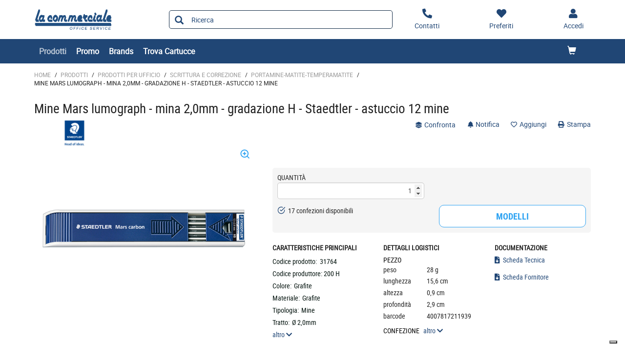

--- FILE ---
content_type: text/html;charset=utf-8
request_url: https://eshop.lacommerciale.parma.it/prodotti/portamine-matite-e-temperamatite/mine-mars-lumograph-mina-2-0mm-gradazione-h-staedtler-astuccio-12-mine-zid31764
body_size: 12617
content:






<!DOCTYPE html>
<html class="no-js" lang="it">
<!-- Template generated on 2026/01/21 23:50:22.497, with PGID = 1Ol6Anmk53hSRpphzCPxMwmU0000, with SessionID = F9LLtENYpYXZtCopceyut0JS9EihrAa1dn4oLilAUj-qGJMtM629tmyTLWizAN-VZNLXa2e5Y9ewhQ==, for server http://prod-live-ish02-offcd.fse.intershop.de:80 - ish02-offcdicmprod-lv-app000000.internal.cloudapp.net - appserver0 --><head>
<meta http-equiv="X-UA-Compatible" content="IE=edge">
<meta name="viewport" content="width=device-width, initial-scale=1">
<link rel="icon" type="image/png" href="&#47;online&#47;static&#47;WFS&#47;OD_PRIMARY-Lacommerciale_B2X_IT-Site&#47;-&#47;-&#47;it_IT&#47;images&#47;favicon.png"><meta name="robots" content="index,follow" /><meta name="description" content="Mine Mars lumograph -  mina 2,0mm - gradazione H - Staedtler - astuccio 12 mine" /><meta name="keywords" content="" /><link rel="canonical" href="https://eshop.lacommerciale.parma.it/prodotti/portamine-matite-temperamatite/mine-mars-lumograph-mina-2-0mm-gradazione-h-staedtler-astuccio-12-mine-zid31764" /><title>Mine Mars lumograph -  mina 2,0mm - gradazione H - Staedtler - astuccio 12 mine - PORTAMINE-MATITE-TEMPERAMATITE</title><script src="/online/static/WFS/OD_PRIMARY-Lacommerciale_B2X_IT-Site/-/-/it_IT/js/vendor/jquery-3.6.0.min.js"></script>
<script type="text/javascript">
//cwv: Does not use passive listeners to improve scrolling performance
jQuery.event.special.touchstart = {
setup: function( _, ns, handle ) {
this.addEventListener("touchstart", handle, { passive: !ns.includes("noPreventDefault") });
}
};
jQuery.event.special.touchmove = {
setup: function( _, ns, handle ) {
this.addEventListener("touchmove", handle, { passive: !ns.includes("noPreventDefault") });
}
};
jQuery.event.special.wheel = {
setup: function( _, ns, handle ){
this.addEventListener("wheel", handle, { passive: true });
}
};
jQuery.event.special.mousewheel = {
setup: function( _, ns, handle ){
this.addEventListener("mousewheel", handle, { passive: true });
}
};
</script><script defer src="/online/static/WFS/OD_PRIMARY-Lacommerciale_B2X_IT-Site/-/-/it_IT/js/theme.min.js?lastModified=1768973902587"></script>
<script>
$(document).ready(function(){
(function($) {
$.fn.bootstrapValidator.i18n.forbiddensymbols = $.extend($.fn.bootstrapValidator.i18n.forbiddensymbols || {}, {
'default': 'Your input contains forbidden symbols.'
});
$.fn.bootstrapValidator.validators.forbiddensymbols = {
enableByHtml5: function($field) {
return (undefined !== $field.attr('forbiddensymbols'));
},
/**
* Return true if and only if the input value is a valid name
*
* @param {BootstrapValidator} validator Validate plugin instance
* @param {jQuery} $field Field element
* @param {Object} [options]
* @returns {Boolean}
*/
validate: function(validator, $field, options) {
var value = $field.val();
if (value === '') {
return true;
}
var forbiddenSymbolsRegExp = /^[^\<\>\&\@\;\%\*\#\|\_\[\]\!\?\~\+\{\}\(\)\:]*$/;
return forbiddenSymbolsRegExp.test(value);
}
};
}(window.jQuery));
});
</script><script type="text/javascript">
if (typeof RetailShop === 'undefined') {var RetailShop = {}};
RetailShop.URLs = {};
RetailShop.URLs.getProductComponents = "https://eshop.lacommerciale.parma.it/online/web/WFS/OD_PRIMARY-Lacommerciale_B2X_IT-Site/it_IT/-/EUR/ViewProduct-RenderProductComponents?CatalogID=PRODOTTI&CategoryName=2M12G66C"; // additional params: SKU, cid, [cid, cid, ...]
RetailShop.URLs.getRecommendedProducts = "https://eshop.lacommerciale.parma.it/online/web/WFS/OD_PRIMARY-Lacommerciale_B2X_IT-Site/it_IT/-/EUR/ViewProductRecommendation-Start"; // params: SKU, ContextViewId
RetailShop.URLs.getRecommendationSession = "https://eshop.lacommerciale.parma.it/online/web/WFS/OD_PRIMARY-Lacommerciale_B2X_IT-Site/it_IT/-/EUR/ViewProductRecommendation-GetSessionData"; // no params
RetailShop.URLs.loginPage = "https://eshop.lacommerciale.parma.it/login";
const REST_WEB_ADAPTER = '/online/rest';
const CURRENT_DOMAIN = 'OD_PRIMARY-Lacommerciale_B2X_IT-Site';
const SERVER_GROUP = 'WFS';
const LOCALE = 'it_IT';
</script>

<script defer src="/online/static/WFS/OD_PRIMARY-Lacommerciale_B2X_IT-Site/-/-/it_IT/bundles/js/smcc_scripts_bundle.js?lastModified=1768973912084"></script><script>
if (typeof OdRestConfiguration === "undefined") {
OdRestConfigurationClass = function() {
this.Domain = null;
this.ServerGroup = null;
this.URLMappingPipelineWebadapter = null;
this.URLIdentifier = null;
this.LocaleID = null;
this.CurrencyCode = null;
};
OdRestConfigurationClass.prototype = {
get: function(index) {
return this[index];
},
set: function(index, value) {
this[index] = value;
},
getCurrentHost: function() {
return window.location.origin;
},
getWebUrl: function() {
return this.getCurrentHost() + this.URLMappingPipelineWebadapter + '/' + this.ServerGroup + '/' + this.Domain + '/' + this.LocaleID + '/' + this.URLIdentifier + '/' + this.CurrencyCode + '/';
},
getLocale: function(rewrite) {
if (typeof rewrite === 'undefined') {
return this.LocaleID;
}else{
return this.LocaleID.replace('_','-');
}
},
getLocalizationProperties: function(topic, locale) {
if (typeof locale === 'undefined') {
var locale = this.getLocale();
}
var promise = $.getJSON(this.getWebUrl() + 'ViewLocalization-Get?topic='+topic+'&locale='+locale).then(function(data) {
var localizationProperties = {};
localizationProperties[OdRestConfiguration.getLocale()] = data;
return localizationProperties;
});
return promise;
}
}
}
var OdRestConfiguration = new OdRestConfigurationClass();

OdRestConfiguration.set('ServerGroup', 'WFS');

OdRestConfiguration.set('URLMappingPipelineWebadapter', '/online/web');

OdRestConfiguration.set('Domain', 'OD_PRIMARY-Lacommerciale_B2X_IT-Site');

OdRestConfiguration.set('URLIdentifier', '-');

OdRestConfiguration.set('LocaleID', 'it_IT');

OdRestConfiguration.set('CurrencyCode', 'EUR');
</script><script>
var urlAsyncExpress = 'https://eshop.lacommerciale.parma.it/online/web/WFS/OD_PRIMARY-Lacommerciale_B2X_IT-Site/it_IT/-/EUR/ViewExpressShop-AddProduct?addToCartBehavior=expresscart';
var OdGlobals = {
tinyMce: {
skinUrl: '/online/static/WFS/OD_PRIMARY-Lacommerciale_B2X_IT-Site/-/-/it_IT/js/lib/tinymce/skins/ui/oxide',
contentCss: '/online/static/WFS/OD_PRIMARY-Lacommerciale_B2X_IT-Site/-/-/it_IT/js/lib/tinymce/skins/content/default/content.min.css',
themeUrl: '/online/static/WFS/OD_PRIMARY-Lacommerciale_B2X_IT-Site/-/-/it_IT/js/lib/tinymce/themes/silver/theme.min.js',
languageUrls: {
"it_IT": '/online/static/WFS/OD_PRIMARY-Lacommerciale_B2X_IT-Site/-/-/it_IT/js/lib/tinymce/langs/it_IT.js'
},
pluginUrls: {
"code": '/online/static/WFS/OD_PRIMARY-Lacommerciale_B2X_IT-Site/-/-/it_IT/js/lib/tinymce/plugins/code/plugin.min.js',
"lists": '/online/static/WFS/OD_PRIMARY-Lacommerciale_B2X_IT-Site/-/-/it_IT/js/lib/tinymce/plugins/lists/plugin.min.js'
}
}
};
</script><script type="text/javascript" defer="defer" src="/online/static/WFS/OD_PRIMARY-Lacommerciale_B2X_IT-Site/-/-/it_IT/js/product/productGalleryFullViewportDetailPage.js" formatter="0">"></script>
<script type="text/javascript">
var zoom_images_array_src = [];
var zoom_images_array_key = [];
</script><script type="text/javascript">zoom_images_array_key[0]="Photo01"; zoom_images_array_src[0] = 'https://odmultimedia.eu/immagini/HD/31764.jpg'; </script><script defer src="/online/static/WFS/OD_PRIMARY-Lacommerciale_B2X_IT-Site/-/-/it_IT/js/vendor/slick-1.8.1.min.js"></script>
<script type="text/javascript">
$(document).ready(function(){
$('.slick-carousel').slick();
});
</script><link rel="stylesheet" type="text/css" media="all" href="/online/static/WFS/OD_PRIMARY-Lacommerciale_B2X_IT-Site/-/-/it_IT/css&#47;theme.min.css?lastModified=1768973913198"/>
<link href="https://fonts.googleapis.com/icon?family=Material+Icons" rel="stylesheet">
<link rel="stylesheet" type="text/css" href="//at.alicdn.com/t/font_o5hd5vvqpoqiwwmi.css"><link type="text/css" rel="stylesheet" href="/online/static/WFS/OD_PRIMARY-Lacommerciale_B2X_IT-Site/-/-/it_IT/bundles/css/od_styles_bundle.css?lastModified=1768973913690" media="all"/><link rel="preload" as="style" type="text/css" onload="this.onload=null;this.rel='stylesheet'" href="/online/static/WFS/OD_PRIMARY-Lacommerciale_B2X_IT-Site/-/-/it_IT/branding/OD_PRIMARY-Lacommerciale_B2X_IT-Anonymous/branding.css?brandid=5B0K.wQUIn0AAAGDElYn1aIr"/>
<noscript><link rel="stylesheet" type="text/css" href="/online/static/WFS/OD_PRIMARY-Lacommerciale_B2X_IT-Site/-/-/it_IT/branding/OD_PRIMARY-Lacommerciale_B2X_IT-Anonymous/branding.css?brandid=5B0K.wQUIn0AAAGDElYn1aIr"/></noscript><script type="text/javascript">
window.cssDir = "/online/static/WFS/OD_PRIMARY-Lacommerciale_B2X_IT-Site/-/-/it_IT/css/";
window.imgDir = "/online/static/WFS/OD_PRIMARY-Lacommerciale_B2X_IT-Site/-/-/it_IT/images/";
</script>









<!-- Google Tag Manager -->
<script>(function(w,d,s,l,i){w[l]=w[l]||[];w[l].push({'gtm.start':
new Date().getTime(),event:'gtm.js'});var f=d.getElementsByTagName(s)[0],
j=d.createElement(s),dl=l!='dataLayer'?'&l='+l:'';j.async=true;j.src=
'//www.googletagmanager.com/gtm.js?id='+i+dl;f.parentNode.insertBefore(j,f);
})(window,document,'script','dataLayer','GTM-PHSVFHZ');</script>
<!-- End Google Tag Manager --> </head>
<body ><noscript>
<iframe src="//www.googletagmanager.com/ns.html?id=GTM-PHSVFHZ"
height="0" width="0" style="display:none;visibility:hidden"></iframe>
</noscript><noscript>
<div class="system-notification">
<div class="container">
<div class="row">
<div class="col-sm-12">
<div class="system-notification-icon">
<span class="glyphicon glyphicon-warning-sign"></span>
</div>
<div class="system-notification-text">
<h2>Sembra che JavaScript non sia attivo nel tuo browser.</h2>
<p>Questo Sito richiede l'abilitazione di JavaScript nel tuo browser.</p>
<p>Abilita JavaScript e ricarica questa pagina.</p>
</div>
</div>
</div>
</div>
</div>
</noscript><div id="disabled-cookies-warning" style="display: none;">
<div class="system-notification">
<div class="container">
<div class="row">
<div class="col-sm-12">
<div class="system-notification-icon">
<span class="glyphicon glyphicon-warning-sign"></span>
</div>
<div class="system-notification-text">
<h2>Sembra che tu non abbia abilitato i cookies sul tuo browser.</h2>
<p>Per poter eseguire il login abilita i cookies sul tuo browser.</p>
<p>Abilita i cookies e ricarica questa pagina.</p>
</div>
</div>
</div>
</div>
</div>
<script type="text/javascript">
(function cookieTest(){
var name = 'cookie_test';
if(location.protocol == 'https:') {
document.cookie = name + '=; Secure; SameSite=None;';
} else {
document.cookie = name + '=;';
}
if (document.cookie.indexOf(name) == -1) {
$('#disabled-cookies-warning').show();
}
document.cookie = name + '=; expires=Thu, 01-Jan-70 00:00:01 GMT;';
})();
</script>
</div>
<div class="system-notification hidden" id="unsupported-browser-notification">
<div class="container">
<div class="row">
<div class="col-sm-12">
<div class="system-notification-icon">
<span class="glyphicon glyphicon-warning-sign"></span>
</div>
<div class="system-notification-text">
<h2>Il browser che stai utilizzando non &egrave; supportato</h2>
<p>Il browser che stai utilizzando non &egrave; supportato da questo sito. Per continuare la navigazione devi aggiornarlo oppure cambiarlo.</p>
</div>
</div>
</div>
</div>
</div><header data-testing-id="page-header" class="top">







<div class="header">
<!-- Template generated on 2026/01/21 00:38:35.434, with PGID = 1Ol6Anmk53hSRpphzCPxMwmU0000, with SessionID = OZFVoAYKaplQoG96Jn0xowcA2gs_uEPnWD22OmwSfHw0DNZ_He4joinBAystFJrHSpEhpX07gzl69Q==, for server http://prod-live-ish02-offcd.fse.intershop.de:80 - ish02-offcdicmprod-lv-app000002.internal.cloudapp.net - appserver0 --><div class="top-header">
<nav class="container">
<div class="row header-row">
<div><a rel="home" href="https://eshop.lacommerciale.parma.it/" class="mobile-logo"><img src="/online/static/WFS/OD_PRIMARY-Lacommerciale_B2X_IT-Site/-/OD_PRIMARY-Lacommerciale_B2X_IT/it_IT/Logo/Logo.png" alt="Logo" width="40" height="40"/></a></div><div class="pull-right">
<button class="navbar-toggle globalnav" type="button" >
<span class="sr-only">Attiva il pannello di navigazione</span>
<span class="icon-bar top-bar"></span>
<span class="icon-bar middle-bar"></span>
<span class="icon-bar bottom-bar"></span>
</button>
</div>
<div>
<ul class="user-links">
<li class="hidden-xxs">
<a href="https:&#47;&#47;eshop.lacommerciale.parma.it&#47;contatti" aria-label="Contatti">
<i class="fa fa-phone fa-flip-horizontal header-icon"></i>
</a>
</li>
<li>
<a href="https://eshop.lacommerciale.parma.it/login?TargetPipeline=ViewPreferredProduct-ViewPreferredProductList" class="" rel="nofollow" aria-label="Preferiti">
<i class="fa fa-heart header-icon"></i>
<span class="hidden-sm hidden-xs">Preferiti</span>
</a></li>
<li>
<a href="https://eshop.lacommerciale.parma.it/account" aria-label="Accedi"><i class="fa fa-user header-icon"></i></a>
</li><li>
<a href="https://eshop.lacommerciale.parma.it/online/web/WFS/OD_PRIMARY-Lacommerciale_B2X_IT-Site/it_IT/-/EUR/ViewCart-View" aria-label="Carrello"><span class="glyphicon glyphicon-shopping-cart glyphicon-header-icon"></span></a>
<div class="mobile-cart-counter"></div>
</li></ul>
<div class="header-utility"></div>
</div></div>
</nav>
</div>
<div class="mid-header">

<span class="compare-count-text"

data-ajax-content="https://eshop.lacommerciale.parma.it/online/web/WFS/OD_PRIMARY-Lacommerciale_B2X_IT-Site/it_IT/-/EUR/ViewProductCompare-Status?CurrentMainURI=%2Fservlet%2FBeehive%2FWFS%2FOD_PRIMARY-Lacommerciale_B2X_IT-Site%2Fit_IT%2F-%2FEUR%2FRender-StartExternal"

>
</span><div class="container">
<div class="row display-flex-center">
<div class="col-md-2 logo-wrapper"><a rel="home" href="https://eshop.lacommerciale.parma.it/"><img src="/online/static/WFS/OD_PRIMARY-Lacommerciale_B2X_IT-Site/-/OD_PRIMARY-Lacommerciale_B2X_IT/it_IT/Logo/Logo.png" alt="Logo Azienda"></a></div>
<div class="col-md-10">
<div class="row display-flex-center">
<div class="col-md-offset-1 col-md-6 search-container header-search-container"><form method="post" action="https://eshop.lacommerciale.parma.it/search" role="search" class="search clearfix suggest" name="SearchBox_Header">
<button class="btn-search btn btn-primary" type="submit" name="search" title="Inizia ricerca."><span class="glyphicon glyphicon-search"></span></button>
<input autocomplete="off" type="text" name="SearchTerm"
class="form-control searchTerm"

data-suggestURL="https://eshop.lacommerciale.parma.it/online/web/WFS/OD_PRIMARY-Lacommerciale_B2X_IT-Site/it_IT/-/EUR/ViewSuggestSearch-Suggest?MaxAutoSuggestResults=10"
data-suggestProductsURL="https://eshop.lacommerciale.parma.it/online/web/WFS/OD_PRIMARY-Lacommerciale_B2X_IT-Site/it_IT/-/EUR/ViewSuggestSearch-SuggestProducts?MaxAutoSuggestResults=10"

placeholder="Ricerca"
aria-label="Ricerca prodotti" /> 
<input type="hidden" name="search" value="" />
<div class="search-suggest-results-container">
<div class="search-suggest-results-container-first-col">
<ul class="search-suggest-results search-suggest-results-first-col">
</ul>
</div>
<div class="search-suggest-results-container-second-col">
<ul class="search-suggest-results search-suggest-results-second-col" >
</ul>
</div>
</div><span id="CurrentCustomerBO-CustomerNo" data-CurrentCustomerBO-CustomerNo="C 14273" /><input type="hidden" name="CustomerNo" value="C 14273" /></form></div><div class="col-md-5 hidden-sm hidden-xs user-link-container">
<ul class="user-links">
<li>
<a href="https:&#47;&#47;eshop.lacommerciale.parma.it&#47;contatti" aria-label="Contatti">
<i class="fa fa-phone fa-flip-horizontal header-icon"></i>
<span>Contatti</span>
</a>
</li>
<li>
<a href="https://eshop.lacommerciale.parma.it/login?TargetPipeline=ViewPreferredProduct-ViewPreferredProductList" class="" rel="nofollow" aria-label="Preferiti">
<i class="fa fa-heart header-icon"></i>
<span class="hidden-sm hidden-xs">Preferiti</span>
</a></li>
<li>
<a class="my-account-links my-account-login" href="https://eshop.lacommerciale.parma.it/login" rel="nofollow" aria-label="Accedi">
<i class="fa fa-user header-icon"></i>
<span class="hidden-xs">Accedi</span>
</a></li>
</ul>
</div></div>
</div>
</div>
</div></div>
<div class="bottom-header">
<div class="global-nav collapse navbar-collapse" id="globalnav">
<div class="container">
<div class="row"><div class="main-navigation col-md-8" role="navigation">
<ul class="immediate_element_container navbar-nav main-navigation-list">
<li class="utility-mobile">
<a href="https:&#47;&#47;eshop.lacommerciale.parma.it&#47;contatti" aria-label="Contatti">
<i class="fa fa-phone fa-flip-horizontal header-icon"></i>&nbsp;Contattaci</a>
</li>
<li class="dropdown ajax_element_container" loader_enabled="false" replace="true" data-url="https://eshop.lacommerciale.parma.it/online/web/WFS/OD_PRIMARY-Lacommerciale_B2X_IT-Site/it_IT/-/EUR/ViewHomepage-RenderNavigation?PageletID=Ch0K.wQUUi0AAAGDkgIn1WS5">
<a class="dropdown-toggle hidden-sm hidden-xs"><span class="glyphicon glyphicon-menu-down pull-right visible-sm visible-xs"></span>Prodotti</a>
<a class="dropdown-toggle visible-sm visible-xs" data-toggle="dropdown"><span class="glyphicon glyphicon-menu-down pull-right visible-sm visible-xs"></span>Prodotti</a><ul class="category-level1 od-vertical-menu dropdown-menu"></ul>
</li>
<li class="dropdown">
<a href="https://eshop.lacommerciale.parma.it/promo">Promo</a>
</li>
<li class="dropdown">
<a href="https://eshop.lacommerciale.parma.it/brand-index-cms-page.brandindex">Brands</a>
</li>
<li class="dropdown">
<a href="https://eshop.lacommerciale.parma.it/identiprint">Trova Cartucce</a>
</li></ul>
</div><div class="col-md-4 hidden-sm main-navigation-right">
<ul class="main-navigation-right-list"><li class="quick-cart" data-ajax-content="https:&#47;&#47;eshop.lacommerciale.parma.it&#47;online&#47;web&#47;WFS&#47;OD_PRIMARY-Lacommerciale_B2X_IT-Site&#47;it_IT&#47;-&#47;EUR&#47;ViewMiniCart-Status">
<div class="quick-cart-link hidden-sm pull-right">
<a href="https://eshop.lacommerciale.parma.it/online/web/WFS/OD_PRIMARY-Lacommerciale_B2X_IT-Site/it_IT/-/EUR/ViewCart-View">
<span class="glyphicon glyphicon-shopping-cart"></span>
</a>
</div>
</li></ul>
</div></div>
</div>
</div>
</div>
</div></header>
<div class="wrapper">
<div id="AntiMultipleSubmit" class="anti-multiple-submit"><!-- prevent multiple form submit --></div>
<div role="main" class="container main-container">










<!--cache keyword="PRODUCTALL" keyword="31764"-->
<!-- Template generated on 2026/01/21 23:50:22.595, with PGID = 1Ol6Anmk53hSRpphzCPxMwmU0000, with SessionID = F9LLtENYpYXZtCopceyut0JS9EihrAa1dn4oLilAUj-qGJMtM629tmyTLWizAN-VZNLXa2e5Y9ewhQ==, for server http://prod-live-ish02-offcd.fse.intershop.de:80 - ish02-offcdicmprod-lv-app000000.internal.cloudapp.net - appserver0 -->
<script type="text/javascript">
if (typeof window.ish === "undefined") {
window.ish = [];
}
window.ish.GTMproductDetail = window.ish.GTMproductDetail || [];

window.ish.GTMproductDetail.push(
{
"id": "31764",
"name": "Mine Mars lumograph -  mina 2,0mm - gradazione H - Staedtler - astuccio 12 mine",
"price": "71.28",
"brand": "STAEDTLER",
"category": "Prodotti\/PRODOTTI PER UFFICIO\/SCRITTURA E CORREZIONE\/PORTAMINE-MATITE-TEMPERAMATITE"

});
</script><script type="text/javascript">
window.dataLayer = window.dataLayer || [];
dataLayer.push({
"ecommerce": {
"currencyCode": "EUR",
"detail": {
"actionField": {"list": "Product Detail"},
"products": window.ish.GTMproductDetail
}
},
"event" : "impressionsPushed",
});
</script> 
<div id="product-detail-page"
class="clearfix"
data-testing-id="product-detail-page"
data-dynamic-block
data-dynamic-block-container
data-dynamic-block-call-parameters="CID=TAEK.wQVH6sAAAFwZb9pi4ed"
data-dynamic-block-product-sku="31764"

>
<div class="breadcrumbs row"><ol class="breadcrumbs-list"><li class="breadcrumbs-list breadcrumbs-list-home">
<a class="breadcrumbs-list-link breadcrumbs-list-link-home" rel="home" href="https://eshop.lacommerciale.parma.it/">Home</a><span class="breadcrumb-list-separator">/</span></li><li class="breadcrumbs-list"><a class="breadcrumbs-list-link" href="https://eshop.lacommerciale.parma.it/prodotti/">Prodotti</a><span class="breadcrumb-list-separator">/</span></li><li class="breadcrumbs-list"><a class="breadcrumbs-list-link" href="https://eshop.lacommerciale.parma.it/prodotti/prodotti-per-ufficio/">PRODOTTI PER UFFICIO</a><span class="breadcrumb-list-separator">/</span></li><li class="breadcrumbs-list"><a class="breadcrumbs-list-link" href="https://eshop.lacommerciale.parma.it/prodotti/prodotti-per-ufficio/scrittura-e-correzione/">SCRITTURA E CORREZIONE</a><span class="breadcrumb-list-separator">/</span></li><li class="breadcrumbs-list"><a class="breadcrumbs-list-link" href="https://eshop.lacommerciale.parma.it/prodotti/prodotti-per-ufficio/scrittura-e-correzione/portamine-matite-temperamatite/">PORTAMINE-MATITE-TEMPERAMATITE</a><span class="breadcrumb-list-separator">/</span></li><li class="breadcrumbs-list breadcrumbs-list-active">Mine Mars lumograph -  mina 2,0mm - gradazione H - Staedtler - astuccio 12 mine</li></ol></div>
<div class="marketing-area"></div>
<div class="product-details">
<div class="row">
<div class="col-xs-12">
<h1>Mine Mars lumograph -  mina 2,0mm - gradazione H - Staedtler - astuccio 12 mine</h1>
</div>
</div>
<div class="row">
<div class="col-xs-12 col-lg-2"><div class="pull-left product-brand">
<a href="https://eshop.lacommerciale.parma.it/search?SearchTerm=STAEDTLER&SearchParameter=%26%40QueryTerm%3D%22STAEDTLER%22%26%40QueryAttribute%3DManufacturerName"><img src="https:&#47;&#47;odmultimedia.eu&#47;immagini&#47;logo&#47;brand&#47;staedtler.png"
class="img-responsive"
alt="STAEDTLER"></a>
</div></div>
<div class="col-xs-12 col-md-7 col-lg-6"><div class="product-stickers"></div></div>
<div class="col-xs-12 col-md-5 col-lg-4">
<div class="product-details-top-line product-tools">
<div>
<ul class="list-inline no-margin"><li>
<button class="btn btn-link add-to-compare add-to-compare-trigger btn-link" title="Confronta i prodotti"
data-product-ref="31764@OD_PRIMARY-Lacommerciale_B2X_IT"
data-url-add="https://eshop.lacommerciale.parma.it/online/web/WFS/OD_PRIMARY-Lacommerciale_B2X_IT-Site/it_IT/-/EUR/ViewProductCompare-AddAjax?ProductRef=31764%40OD_PRIMARY-Lacommerciale_B2X_IT"
data-url-delete="https://eshop.lacommerciale.parma.it/online/web/WFS/OD_PRIMARY-Lacommerciale_B2X_IT-Site/it_IT/-/EUR/ViewProductCompare-DeleteAjax?ProductRef=31764%40OD_PRIMARY-Lacommerciale_B2X_IT"
rel="nofollow"
>
<i class="fa fa-layer-group"></i> confronta</button></li><li>
<a class="price-notification link-notification"
href="https://eshop.lacommerciale.parma.it/login?TargetPipeline=ViewProduct-Start&Parameter1_Name=SKU&Parameter1_Value=31764&TargetURLFragment=add-notification_31764&LoginToUse=notifications"
data-testing-class="button-addPriceNotification"
>
<i class="fa fa-bell"></i> Notifica</a></li><li>
<a class="btn-tool add-to-preferred"
title="preferiti"
href="https://eshop.lacommerciale.parma.it/login?TargetPipeline=ViewProduct-Start&Parameter1_Name=SKU&Parameter1_Value=31764&LoginToUse=wishlists&TargetURLFragment=add-to-wishlist_31764"
>
<span class="active-text preferred-product-button">
<i class="far fa-heart"></i> Aggiungi</span>
</a>
</li><li>
<a class="link-print" href="javascript:window.print();" rel="nofollow">
<i class="fa fa-print"></i> Stampa</a>
</li>
</ul>
</div>
</div></div>
</div>
<div class="row row-details">
<div class="col-md-5 col-sm-6 col-xs-12 print-layout-column clearfix">
<div class="product-detail-img">
<div id="product-image-slider">
<div class="slide-item">
<picture>
<source srcset="https://odmultimedia.eu/immagini/MD/31764.jpg" media="(max-width: 991px)"/>
<img 
data-src="https://odmultimedia.eu/immagini/MD/31764.jpg"

data-lazy="https://odmultimedia.eu/immagini/MD/31764.jpg"
data-test="true"
 class="lazy"  data-type="L" alt="Mine Mars lumograph -  mina 2,0mm - gradazione H - Staedtler - astuccio 12 mine Foto prodotto" height="500" width="500"
/><div class="btn-link zoom_icon hidden-xs" onclick="productGalleryFullViewportDetailPage.openGallery(0);"><i class="feather icon-zoom-in"></i></div></picture>
</div></div>
<div id="product-thumb-slider"><div class="slide-item">
<img 
data-src="https://odmultimedia.eu/immagini/LD/31764.jpg"

data-lazy="https://odmultimedia.eu/immagini/LD/31764.jpg"
data-test="true"
 class="lazy product-image" data-type="S" alt="Mine Mars lumograph -  mina 2,0mm - gradazione H - Staedtler - astuccio 12 mine Foto prodotto" height="110" width="110"
/></div></div>
</div><div class="margin-bottom product-description hidden-xs">
<div class="description-tab">
<div class="text-uppercase">
<strong>Descrizione</strong>
</div>
<div class="description-section">
<span>Tratto nitido, uniforme, riproducibile, resistente allo strofinamento ma facilmente cancellabile. Mina in grafite per carta e cartoncino da disegno. 
Astuccio da 12 mine in grafiche da 2mm. Ideali per disegno, lunghezza 130mm.
Gradazione H.</span>
</div>
<a class="active-link show-link">
<span class="show-more">leggi di pi&ugrave; <i class="fas fa-chevron-down"></i></span>
<span class="show-less">leggi meno <i class="fas fa-chevron-up"></i></span>
</a>
</div></div></div>
<div class="col-md-7 col-sm-6 col-xs-12 print-layout-right-column">





<div class="product-info">
<div class="product-info-area"><div class="row">
<div class="col-md-12 col-lg-7">
<div class="price-container" >






<div class="product-availability"></div></div>
</div>
<div class="col-md-12 col-lg-5">

<div class="row"><div class="col-lg-12 col-md-6 col-sm-12 col-xs-6 col-xxs-12">
<div class="hidden" data-promo-price-element="promo-price-31764">
<div class="popup-area-promo">
<div class="promo-sticker">promo</div>
<div class="promo-desc"></div>
</div>
</div>
</div>
</div></div>
</div>
<span class="clearfix"></span>
</div><form method="post" action="https://eshop.lacommerciale.parma.it/online/web/WFS/OD_PRIMARY-Lacommerciale_B2X_IT-Site/it_IT/-/EUR/ViewCart-Dispatch" class="product-form bv-form form-horizontal" id="productDetailForm_31764" name="productDetailForm_31764"><input type="hidden" name="SynchronizerToken" value="8df623e5f1e2e1bc1cd0ad6c70176e876eda32a23e71fefc7f88c5c2e11685bc"/><input type="hidden" name="SKU" value="31764"/><div class="row">
<div class="col-md-6">




<div class="product-quantity clearfix">














<div role="alert"
data-name="Quantity_31764Error"
class="server-error "
></div><div class="box-quantity-info"><label for="Quantity_31764" class="label-quantity">Quantit&agrave;</label></div>
<div class="box-input-quantity form-group no-margin"><input type="number" class="input-quantity form-control"
required
id="Quantity_31764"
name="Quantity_31764"
value="1"
step="1"
min="1"
max="9999"
data-error-position="placeholder"
data-bv-notempty-message="Inserisci un numero."
data-bv-lessthan-message="puoi acquistare al massimo 9.999 confezioni"
data-bv-greaterthan-message="puoi acquistare minimo 1 confezioni"
data-bv-message="Inserisci un numero."
data-bv-integer-message="Inserisci un numero intero."

/>
<small class="input-help text-left pull-left"></small></div></div></div>
<div class="col-md-6">
<div role="alert"
data-name="SelectedPriceError"
class="server-error btn-lg btn-block"
></div>
 
</div>
</div>
<div class="row product-logistic-area">
<div class="col-md-12 col-lg-6"><div class="product-info-area"><div class="logistic-text"><i class="feather icon-check-circle green-text"></i>&nbsp;&nbsp;17 confezioni disponibili</div></div>
</div>
<div class="col-md-12 col-lg-6">
<div class="row row-no-gutters"><div class="col-xs-12 add-to-wishlist-link add-to-wishlist-link-row">














<button type="submit" class="btn add-to-wishlist btn-default btn-lg btn-block"
data-url-fragment-navigation="add-to-ordertemplate_31764"
rel="nofollow"
name="addToWishlistProduct"
data-testing-class="button-addToOrderTemplate"
title="Modelli"

data-dialog
data-dialog-action="https://eshop.lacommerciale.parma.it/online/web/WFS/OD_PRIMARY-Lacommerciale_B2X_IT-Site/it_IT/-/EUR/ViewCart-Dispatch?ProductSKU=31764&AjaxRequestMarker=true&TargetPipelineAfterLogin=ViewProduct-Start&Parameter1_Name=TargetPipeline&Parameter1_Value=ViewProduct-Start&Parameter2_Name=TargetURLFragment&Parameter2_Value=add-to-ordertemplate_31764&Parameter3_Name=LoginToUse&Parameter3_Value=ordertemplates&Parameter4_Name=Parameter4_Name&Parameter4_Value=SKU&Parameter5_Name=Parameter4_Value&Parameter5_Value=31764&Parameter6_Name=Parameter5_Name&Parameter6_Value=Quantity&Parameter7_Name=Parameter5_Value&Parameter7_Value=1"
><span>Modelli</span></button></div>
</div>
</div>













<div class="row">
<div class="col-lg-offset-6 col-lg-6 col-md-12">
</div>
</div></form></div><div class="margin-bottom product-description visible-xs">
<div class="description-tab">
<div class="text-uppercase">
<strong>Descrizione</strong>
</div>
<div class="description-section">
<span>Tratto nitido, uniforme, riproducibile, resistente allo strofinamento ma facilmente cancellabile. Mina in grafite per carta e cartoncino da disegno. 
Astuccio da 12 mine in grafiche da 2mm. Ideali per disegno, lunghezza 130mm.
Gradazione H.</span>
</div>
<a class="active-link show-link">
<span class="show-more">leggi di pi&ugrave; <i class="fas fa-chevron-down"></i></span>
<span class="show-less">leggi meno <i class="fas fa-chevron-up"></i></span>
</a>
</div></div>
<div class="row">
<div class="col-xs-12">
<div class="row"></div>
</div>
</div>
<div class="row">
<div class="col-md-4 col-xs-12">
<div class="text-uppercase"><strong>Caratteristiche principali</strong></div>
<div class="main-features">
<div class="feature">
<span class="feature-name">Codice prodotto:</span>&nbsp;
<span class="feature-value">31764</span>
</div>
<div class="feature">
<span class="feature-name">Codice produttore:</span>
<span class="feature-value">200 H</span>
</div><div class="details-tab-container">
<div class="details-tab">
<dl class="feature"><div class="product-attribute-group"><dt class="ish-ca-type">Colore:</dt><dd class="ish-ca-value">Grafite</dd><dd style="clear:both;"></dd></div><div class="product-attribute-group"><dt class="ish-ca-type">Materiale:</dt><dd class="ish-ca-value">Grafite</dd><dd style="clear:both;"></dd></div><div class="product-attribute-group"><dt class="ish-ca-type">Tipologia:</dt><dd class="ish-ca-value">Mine</dd><dd style="clear:both;"></dd></div><div class="product-attribute-group"><dt class="ish-ca-type">Tratto:</dt><dd class="ish-ca-value">Ø 2,0mm</dd><dd style="clear:both;"></dd></div><div class="product-attribute-group hidden d-print-block"><dt class="ish-ca-type">Gradazione:</dt><dd class="ish-ca-value">HB</dd><dd style="clear:both;"></dd></div><a class="active-link show-link">
<span class="show-more">altro <i class="fas fa-chevron-down"></i></span>
<span class="show-less">mostra meno <i class="fas fa-chevron-up"></i></span>
</a></dl>
</div></div>
</div></div>
<div class="col-md-4 col-xs-12">
<div class="text-uppercase"><strong>dettagli logistici</strong></div>
<div class="logistic-infos-container">
<div class="logistic-infos-area">
<div class="popup-area-subTitle">pezzo</div>
<dl class="dl-group dl-horizontal"><dt>peso</dt>
<dd>28&nbsp;g</dd><dt>lunghezza</dt>
<dd>15,6&nbsp;cm</dd><dt>altezza</dt>
<dd>0,9&nbsp;cm</dd><dt>profondit&agrave;</dt>
<dd>2,9&nbsp;cm</dd><dt>barcode</dt>
<dd>4007817211939</dd></dl>
</div><div class="logistic-infos-area">
<div class="popup-area-subTitle">confezione</div>
<a class="active-link show-link hidden">
<span class="show-more">altro <i class="fas fa-chevron-down"></i></span>
<span class="show-less">mostra meno <i class="fas fa-chevron-up"></i></span>
</a>
<dl class="dl-group dl-horizontal"><dt>pezzi</dt>
<dd>12</dd><dt>barcode</dt>
<dd>4007817211946</dd></dl>
</div></div>
</div>
<div class="col-md-4 col-xs-12">
<div class="text-uppercase attachments-title">
<strong>Documentazione</strong>
</div>
<div class="attachments-section"><div class="attachment"><a href="https://odmultimedia.eu/Immagini/Schede_Tecniche/31764.pdf" target="_blank"><i class="fas fa-file-download"></i>&nbsp;&nbsp;Scheda Tecnica</a></div><div class="attachment"><a href="https://odmultimedia.eu/Immagini/Schede_Fornitore/31764.pdf" target="_blank"><i class="fas fa-file-download"></i>&nbsp;&nbsp;Scheda Fornitore</a></div></div></div>
</div><div class="row">
<div class="col-xs-12 col-md-6">
</div>
</div>
</div>
</div>
<div class="row"></div>
</div>
<div class="marketing-area">

<div class=""><div class="row "><div class="col-xs-12 ">




<div class="product-list-container "><div class="product-list-title"><h2>Prodotti correlati</h2></div>
<!--cache keyword="PRODUCTALL" -->
<!-- Template generated on 2026/01/21 23:50:22.767, with PGID = 1Ol6Anmk53hSRpphzCPxMwmU0000, with SessionID = F9LLtENYpYXZtCopceyut0JS9EihrAa1dn4oLilAUj-qGJMtM629tmyTLWizAN-VZNLXa2e5Y9ewhQ==, for server http://prod-live-ish02-offcd.fse.intershop.de:80 - ish02-offcdicmprod-lv-app000000.internal.cloudapp.net - appserver0 -->
<div class="product-list product-list-grid slick-carousel"

data-slick='{"slidesToShow": 4, "slidesToScroll": 4, "responsive": [{"breakpoint": 992, "settings": {"slidesToShow": 3, "slidesToScroll": 3}}, {"breakpoint": 768, "settings": {"slidesToShow": 2, "slidesToScroll": 2}}, {"breakpoint": 479, "settings": {"slidesToShow": 1, "slidesToScroll": 1}}]}'

><div class="product-list-item-main   immediate_element_container"

>








<!--cache keyword="PRODUCTTILE35301" keyword="PRODUCTTILEALL" -->
<!-- Template generated on 2026/01/20 12:44:09.420, with PGID = 1Ol6Anmk53hSRpphzCPxMwmU0000, with SessionID = gBZHG14kH3pKGzdL-I4iGF8uxfsmtxvJ4bqkgTQ8xfsmt45RpGkxGXHvuqw_r8Lp8xaVaS6h9BM8Kg==, for server http://prod-live-ish02-offcd.fse.intershop.de:80 - ish02-offcdicmprod-lv-app000003.internal.cloudapp.net - appserver0 --><div class="product-tile"
data-dynamic-block
data-dynamic-block-container
data-dynamic-block-call-parameters="CID=RU4K.wQVvPgAAAFwwr5pi4ed&IsProductTileSimplified=true"
data-dynamic-block-product-sku=""

>
<div class="express-shop-trigger hidden-sm hidden-xs"
data-dialog-href="https://eshop.lacommerciale.parma.it/online/web/WFS/OD_PRIMARY-Lacommerciale_B2X_IT-Site/it_IT/-/EUR/ViewExpressShop-ViewProduct?SKU=35301&CategoryName=2M12G66C&CategoryDomainName=OD_PRIMARY-PRODOTTI"
title="Visualizzazione sintetica"
><i class="fa fa-eye"></i>&nbsp;<span>Vista rapida</span></div><div class="product-image-container margin-bottom">
<a class="with-loader" href="https://eshop.lacommerciale.parma.it/prodotti/portamine-matite-temperamatite/portamine-turner-mina-2-0mm-arda-zid35301" >
<img 
data-src="https://odmultimedia.eu/immagini/LD/35301.jpg"

data-lazy="https://odmultimedia.eu/immagini/LD/35301.jpg"
data-test="true"
 class="lazy product-image" data-type="S" alt="Portamine Turner - mina 2,0mm - Arda Foto prodotto" height="110" width="110"
/></a>
</div><div class="promo-stickers">
<div data-promo-price-element="promo-price-35301" class="promo-sticker hidden">promo</div></div>
<div class="product-tile-actions"><ul class="list-inline product-tools"><li>
<a class="btn-tool add-to-preferred"
title="preferiti"
href="https://eshop.lacommerciale.parma.it/login?TargetPipeline=ViewProduct-Start&Parameter1_Name=SKU&Parameter1_Value=35301&LoginToUse=wishlists&TargetURLFragment=add-to-wishlist_35301"
>
<span class="active-text preferred-product-button">
<i class="far fa-heart"></i>
</span>
</a>
</li><li>
<button class="btn btn-link add-to-compare add-to-compare-trigger" title="Confronta i prodotti"
data-product-ref="35301@OD_PRIMARY-Lacommerciale_B2X_IT"
data-url-add="https://eshop.lacommerciale.parma.it/online/web/WFS/OD_PRIMARY-Lacommerciale_B2X_IT-Site/it_IT/-/EUR/ViewProductCompare-AddAjax?ProductRef=35301%40OD_PRIMARY-Lacommerciale_B2X_IT"
data-url-delete="https://eshop.lacommerciale.parma.it/online/web/WFS/OD_PRIMARY-Lacommerciale_B2X_IT-Site/it_IT/-/EUR/ViewProductCompare-DeleteAjax?ProductRef=35301%40OD_PRIMARY-Lacommerciale_B2X_IT"
rel="nofollow"
>
<i class="fa fa-layer-group"></i>
</button></li>
</ul></div>
<div class="text-uppercase text-left">ARDA</div>
<a class="with-loader product-title" href="https://eshop.lacommerciale.parma.it/prodotti/portamine-matite-temperamatite/portamine-turner-mina-2-0mm-arda-zid35301" >
<span >Portamine Turner - mina 2,0mm - Arda</span>
</a><div>
<div class="tmp_ajax_element_container" loader_enabled="false"
data-url="https://eshop.lacommerciale.parma.it/online/web/WFS/OD_PRIMARY-Lacommerciale_B2X_IT-Site/it_IT/-/EUR/ViewProduct-CustomerPriceInfo?ProductSku=35301&RichSnippetsEnabled=false&PageletConfigurationParameters_ShowAddToCart=true&ShowVariationArea=true">






<!--cache keyword="PRODUCTPRICE35301" keyword="PRODUCTPRICEALL" -->
<!-- Template generated on 2026/01/21 23:50:22.836, with PGID = 1Ol6Anmk53hSRpphzCPxMwmU0000, with SessionID = F9LLtENYpYXZtCopceyut0JS9EihrAa1dn4oLilAUj-qGJMtM629tmyTLWizAN-VZNLXa2e5Y9ewhQ==, for server http://prod-live-ish02-offcd.fse.intershop.de:80 - ish02-offcdicmprod-lv-app000000.internal.cloudapp.net - appserver0 -->






<div class="product-availability"></div><div class="product-list-actions-container"><div><div class="ajax_element_container" loader_enabled="false" data-url="https://eshop.lacommerciale.parma.it/online/web/WFS/OD_PRIMARY-Lacommerciale_B2X_IT-Site/it_IT/-/EUR/ViewProduct-ExplicitLogisticInfo?ProductSku=35301&PackingUnit=pezzi"></div></div><form method="post" action="https://eshop.lacommerciale.parma.it/online/web/WFS/OD_PRIMARY-Lacommerciale_B2X_IT-Site/it_IT/-/EUR/ViewCart-Dispatch" class="product-form bv-form form-horizontal" name="productForm_35301_JEoKAQNEiicAAAGbdmU9ZuL3" id="productForm_35301"><input type="hidden" name="SynchronizerToken" value="8df623e5f1e2e1bc1cd0ad6c70176e876eda32a23e71fefc7f88c5c2e11685bc"/><input type="hidden" name="SKU" value="35301"/><div class="product-quantity">




<div class="product-quantity clearfix">














<div role="alert"
data-name="Quantity_35301Error"
class="server-error "
></div><div class="box-quantity-info"><label for="Quantity_35301" class="label-quantity">Quantit&agrave;</label><span class="label-quantity-step pull-right">min 12 - multipli di 12<span>&nbsp;pezzi</span>
</span></div>
<div class="box-input-quantity form-group no-margin"><input type="number" class="input-quantity form-control"
required
id="Quantity_35301"
name="Quantity_35301"
value="12"
step="12"
min="12"
max="9999"
data-error-position="placeholder"
data-bv-notempty-message="Inserisci un numero."
data-bv-lessthan-message="puoi acquistare al massimo 9.999 pezzi"
data-bv-greaterthan-message="puoi acquistare minimo 12 pezzi"
data-bv-message="Inserisci un numero."
data-bv-integer-message="Inserisci un numero intero."

data-bv-step="true"
data-bv-step-step="12"
data-bv-step-message="puoi acquistare multipli di 12 pezzi"

data-pieces-package="12"
data-pieces-package-message="Stai acquistando &lt;foo&gt;"
data-pieces-package-push-message="aggiungi &lt;foo0&gt; pezzi e acquista &lt;foo1&gt;"
data-unit-package-one-message="confezione"
data-unit-package-multi-message="confezioni"

/>
<small class="input-help text-left pull-left"></small></div></div></div>
<div class="addtocart-container">
<div role="alert"
data-name="SelectedPriceError"
class="server-error "
></div>
 
</div></form><div class="product-tile-list-actions btn-group">
<ul class="list-inline list-inline-couple ">
<li>
<button class="btn btn-link add-to-compare add-to-compare-trigger btn-link" title="Confronta i prodotti"
data-product-ref="35301@OD_PRIMARY-Lacommerciale_B2X_IT"
data-url-add="https://eshop.lacommerciale.parma.it/online/web/WFS/OD_PRIMARY-Lacommerciale_B2X_IT-Site/it_IT/-/EUR/ViewProductCompare-AddAjax?ProductRef=35301%40OD_PRIMARY-Lacommerciale_B2X_IT"
data-url-delete="https://eshop.lacommerciale.parma.it/online/web/WFS/OD_PRIMARY-Lacommerciale_B2X_IT-Site/it_IT/-/EUR/ViewProductCompare-DeleteAjax?ProductRef=35301%40OD_PRIMARY-Lacommerciale_B2X_IT"
rel="nofollow"
>
<i class="fa fa-layer-group"></i> confronta</button></li><li>




<//!---

---//>
</li>
<li class="ajax_preferred_icon_container" data-url="https://eshop.lacommerciale.parma.it/online/web/WFS/OD_PRIMARY-Lacommerciale_B2X_IT-Site/it_IT/-/EUR/ViewPreferredProduct-ViewPreferredProductButton?ProductSKU=35301&IsCallToAction=true&DisplayType=icon-and-text">
</li>
</ul>
</div>
</div></div>
</div>
</div></div><div class="product-list-item-main   immediate_element_container"

>








<!--cache keyword="PRODUCTTILE25275" keyword="PRODUCTTILEALL" -->
<!-- Template generated on 2026/01/20 11:44:13.569, with PGID = 1Ol6Anmk53hSRpphzCPxMwmU0000, with SessionID = ZUbF4Dlp7VTI4FAGD8qg4zhjhtyv-HyEBOomelNxIKukTOkcQTmz4haiX_y9VKWkFkYXkknseZnhAQ==, for server http://prod-live-ish02-offcd.fse.intershop.de:80 - ish02-offcdicmprod-lv-app000003.internal.cloudapp.net - appserver0 --><div class="product-tile"
data-dynamic-block
data-dynamic-block-container
data-dynamic-block-call-parameters="CID=RU4K.wQVvPgAAAFwwr5pi4ed&IsProductTileSimplified=true"
data-dynamic-block-product-sku=""

>
<div class="express-shop-trigger hidden-sm hidden-xs"
data-dialog-href="https://eshop.lacommerciale.parma.it/online/web/WFS/OD_PRIMARY-Lacommerciale_B2X_IT-Site/it_IT/-/EUR/ViewExpressShop-ViewProduct?SKU=25275&CategoryName=2M12G66C&CategoryDomainName=OD_PRIMARY-PRODOTTI"
title="Visualizzazione sintetica"
><i class="fa fa-eye"></i>&nbsp;<span>Vista rapida</span></div><div class="product-image-container margin-bottom">
<a class="with-loader" href="https://eshop.lacommerciale.parma.it/prodotti/portamine-matite-temperamatite/portamine-mars-technico-788c-mina-2-mm-staedtler-zid25275" >
<img 
data-src="https://odmultimedia.eu/immagini/LD/25275.jpg"

data-lazy="https://odmultimedia.eu/immagini/LD/25275.jpg"
data-test="true"
 class="lazy product-image" data-type="S" alt="Portamine Mars Technico 788C - mina 2 mm - Staedtler Foto prodotto" height="110" width="110"
/></a>
</div><div class="promo-stickers">
<div data-promo-price-element="promo-price-25275" class="promo-sticker hidden">promo</div></div>
<div class="product-tile-actions"><ul class="list-inline product-tools"><li>
<a class="btn-tool add-to-preferred"
title="preferiti"
href="https://eshop.lacommerciale.parma.it/login?TargetPipeline=ViewProduct-Start&Parameter1_Name=SKU&Parameter1_Value=25275&LoginToUse=wishlists&TargetURLFragment=add-to-wishlist_25275"
>
<span class="active-text preferred-product-button">
<i class="far fa-heart"></i>
</span>
</a>
</li><li>
<button class="btn btn-link add-to-compare add-to-compare-trigger" title="Confronta i prodotti"
data-product-ref="25275@OD_PRIMARY-Lacommerciale_B2X_IT"
data-url-add="https://eshop.lacommerciale.parma.it/online/web/WFS/OD_PRIMARY-Lacommerciale_B2X_IT-Site/it_IT/-/EUR/ViewProductCompare-AddAjax?ProductRef=25275%40OD_PRIMARY-Lacommerciale_B2X_IT"
data-url-delete="https://eshop.lacommerciale.parma.it/online/web/WFS/OD_PRIMARY-Lacommerciale_B2X_IT-Site/it_IT/-/EUR/ViewProductCompare-DeleteAjax?ProductRef=25275%40OD_PRIMARY-Lacommerciale_B2X_IT"
rel="nofollow"
>
<i class="fa fa-layer-group"></i>
</button></li>
</ul></div>
<div class="text-uppercase text-left">STAEDTLER</div>
<a class="with-loader product-title" href="https://eshop.lacommerciale.parma.it/prodotti/portamine-matite-temperamatite/portamine-mars-technico-788c-mina-2-mm-staedtler-zid25275" >
<span >Portamine Mars Technico 788C - mina 2 mm - Staedtler</span>
</a><div>
<div class="tmp_ajax_element_container" loader_enabled="false"
data-url="https://eshop.lacommerciale.parma.it/online/web/WFS/OD_PRIMARY-Lacommerciale_B2X_IT-Site/it_IT/-/EUR/ViewProduct-CustomerPriceInfo?ProductSku=25275&RichSnippetsEnabled=false&PageletConfigurationParameters_ShowAddToCart=true&ShowVariationArea=true">






<!--cache keyword="PRODUCTPRICE25275" keyword="PRODUCTPRICEALL" -->
<!-- Template generated on 2026/01/21 23:50:22.862, with PGID = 1Ol6Anmk53hSRpphzCPxMwmU0000, with SessionID = F9LLtENYpYXZtCopceyut0JS9EihrAa1dn4oLilAUj-qGJMtM629tmyTLWizAN-VZNLXa2e5Y9ewhQ==, for server http://prod-live-ish02-offcd.fse.intershop.de:80 - ish02-offcdicmprod-lv-app000000.internal.cloudapp.net - appserver0 -->






<div class="product-availability"></div><div class="product-list-actions-container"><div><div class="ajax_element_container" loader_enabled="false" data-url="https://eshop.lacommerciale.parma.it/online/web/WFS/OD_PRIMARY-Lacommerciale_B2X_IT-Site/it_IT/-/EUR/ViewProduct-ExplicitLogisticInfo?ProductSku=25275&PackingUnit=pezzi"></div></div><form method="post" action="https://eshop.lacommerciale.parma.it/online/web/WFS/OD_PRIMARY-Lacommerciale_B2X_IT-Site/it_IT/-/EUR/ViewCart-Dispatch" class="product-form bv-form form-horizontal" name="productForm_25275_xJsKAQNEYFgAAAGbkWU9ZuL3" id="productForm_25275"><input type="hidden" name="SynchronizerToken" value="8df623e5f1e2e1bc1cd0ad6c70176e876eda32a23e71fefc7f88c5c2e11685bc"/><input type="hidden" name="SKU" value="25275"/><div class="product-quantity">




<div class="product-quantity clearfix">














<div role="alert"
data-name="Quantity_25275Error"
class="server-error "
></div><div class="box-quantity-info"><label for="Quantity_25275" class="label-quantity">Quantit&agrave;</label></div>
<div class="box-input-quantity form-group no-margin"><input type="number" class="input-quantity form-control"
required
id="Quantity_25275"
name="Quantity_25275"
value="1"
step="1"
min="1"
max="9999"
data-error-position="placeholder"
data-bv-notempty-message="Inserisci un numero."
data-bv-lessthan-message="puoi acquistare al massimo 9.999 pezzi"
data-bv-greaterthan-message="puoi acquistare minimo 1 pezzi"
data-bv-message="Inserisci un numero."
data-bv-integer-message="Inserisci un numero intero."

data-pieces-package="10"
data-pieces-package-message="Stai acquistando &lt;foo&gt;"
data-pieces-package-push-message="aggiungi &lt;foo0&gt; pezzi e acquista &lt;foo1&gt;"
data-unit-package-one-message="confezione"
data-unit-package-multi-message="confezioni"

/>
<small class="input-help text-left pull-left"></small></div></div></div>
<div class="addtocart-container">
<div role="alert"
data-name="SelectedPriceError"
class="server-error "
></div>
 
</div></form><div class="product-tile-list-actions btn-group">
<ul class="list-inline list-inline-couple ">
<li>
<button class="btn btn-link add-to-compare add-to-compare-trigger btn-link" title="Confronta i prodotti"
data-product-ref="25275@OD_PRIMARY-Lacommerciale_B2X_IT"
data-url-add="https://eshop.lacommerciale.parma.it/online/web/WFS/OD_PRIMARY-Lacommerciale_B2X_IT-Site/it_IT/-/EUR/ViewProductCompare-AddAjax?ProductRef=25275%40OD_PRIMARY-Lacommerciale_B2X_IT"
data-url-delete="https://eshop.lacommerciale.parma.it/online/web/WFS/OD_PRIMARY-Lacommerciale_B2X_IT-Site/it_IT/-/EUR/ViewProductCompare-DeleteAjax?ProductRef=25275%40OD_PRIMARY-Lacommerciale_B2X_IT"
rel="nofollow"
>
<i class="fa fa-layer-group"></i> confronta</button></li><li>




<//!---

---//>
</li>
<li class="ajax_preferred_icon_container" data-url="https://eshop.lacommerciale.parma.it/online/web/WFS/OD_PRIMARY-Lacommerciale_B2X_IT-Site/it_IT/-/EUR/ViewPreferredProduct-ViewPreferredProductButton?ProductSKU=25275&IsCallToAction=true&DisplayType=icon-and-text">
</li>
</ul>
</div>
</div></div>
</div>
</div></div><div class="product-list-item-main   immediate_element_container"

>








<!--cache keyword="PRODUCTTILE25271" keyword="PRODUCTTILEALL" -->
<!-- Template generated on 2026/01/20 12:44:09.576, with PGID = 1Ol6Anmk53hSRpphzCPxMwmU0000, with SessionID = gBZHG14kH3pKGzdL-I4iGF8uxfsmtxvJ4bqkgTQ8xfsmt45RpGkxGXHvuqw_r8Lp8xaVaS6h9BM8Kg==, for server http://prod-live-ish02-offcd.fse.intershop.de:80 - ish02-offcdicmprod-lv-app000003.internal.cloudapp.net - appserver0 --><div class="product-tile"
data-dynamic-block
data-dynamic-block-container
data-dynamic-block-call-parameters="CID=RU4K.wQVvPgAAAFwwr5pi4ed&IsProductTileSimplified=true"
data-dynamic-block-product-sku=""

>
<div class="express-shop-trigger hidden-sm hidden-xs"
data-dialog-href="https://eshop.lacommerciale.parma.it/online/web/WFS/OD_PRIMARY-Lacommerciale_B2X_IT-Site/it_IT/-/EUR/ViewExpressShop-ViewProduct?SKU=25271&CategoryName=2M12G66C&CategoryDomainName=OD_PRIMARY-PRODOTTI"
title="Visualizzazione sintetica"
><i class="fa fa-eye"></i>&nbsp;<span>Vista rapida</span></div><div class="product-image-container margin-bottom">
<a class="with-loader" href="https://eshop.lacommerciale.parma.it/prodotti/portamine-matite-temperamatite/portamine-mars-technico-780c-mina-2-mm-staedtler-zid25271" >
<img 
data-src="https://odmultimedia.eu/immagini/LD/25271.jpg"

data-lazy="https://odmultimedia.eu/immagini/LD/25271.jpg"
data-test="true"
 class="lazy product-image" data-type="S" alt="Portamine Mars Technico 780C - mina 2 mm - Staedtler Foto prodotto" height="110" width="110"
/></a>
</div><div class="promo-stickers">
<div data-promo-price-element="promo-price-25271" class="promo-sticker hidden">promo</div></div>
<div class="product-tile-actions"><ul class="list-inline product-tools"><li>
<a class="btn-tool add-to-preferred"
title="preferiti"
href="https://eshop.lacommerciale.parma.it/login?TargetPipeline=ViewProduct-Start&Parameter1_Name=SKU&Parameter1_Value=25271&LoginToUse=wishlists&TargetURLFragment=add-to-wishlist_25271"
>
<span class="active-text preferred-product-button">
<i class="far fa-heart"></i>
</span>
</a>
</li><li>
<button class="btn btn-link add-to-compare add-to-compare-trigger" title="Confronta i prodotti"
data-product-ref="25271@OD_PRIMARY-Lacommerciale_B2X_IT"
data-url-add="https://eshop.lacommerciale.parma.it/online/web/WFS/OD_PRIMARY-Lacommerciale_B2X_IT-Site/it_IT/-/EUR/ViewProductCompare-AddAjax?ProductRef=25271%40OD_PRIMARY-Lacommerciale_B2X_IT"
data-url-delete="https://eshop.lacommerciale.parma.it/online/web/WFS/OD_PRIMARY-Lacommerciale_B2X_IT-Site/it_IT/-/EUR/ViewProductCompare-DeleteAjax?ProductRef=25271%40OD_PRIMARY-Lacommerciale_B2X_IT"
rel="nofollow"
>
<i class="fa fa-layer-group"></i>
</button></li>
</ul></div>
<div class="text-uppercase text-left">STAEDTLER</div>
<a class="with-loader product-title" href="https://eshop.lacommerciale.parma.it/prodotti/portamine-matite-temperamatite/portamine-mars-technico-780c-mina-2-mm-staedtler-zid25271" >
<span >Portamine Mars Technico 780C - mina 2 mm - Staedtler</span>
</a><div>
<div class="tmp_ajax_element_container" loader_enabled="false"
data-url="https://eshop.lacommerciale.parma.it/online/web/WFS/OD_PRIMARY-Lacommerciale_B2X_IT-Site/it_IT/-/EUR/ViewProduct-CustomerPriceInfo?ProductSku=25271&RichSnippetsEnabled=false&PageletConfigurationParameters_ShowAddToCart=true&ShowVariationArea=true">






<!--cache keyword="PRODUCTPRICE25271" keyword="PRODUCTPRICEALL" -->
<!-- Template generated on 2026/01/21 23:50:22.895, with PGID = 1Ol6Anmk53hSRpphzCPxMwmU0000, with SessionID = F9LLtENYpYXZtCopceyut0JS9EihrAa1dn4oLilAUj-qGJMtM629tmyTLWizAN-VZNLXa2e5Y9ewhQ==, for server http://prod-live-ish02-offcd.fse.intershop.de:80 - ish02-offcdicmprod-lv-app000000.internal.cloudapp.net - appserver0 -->






<div class="product-availability"></div><div class="product-list-actions-container"><div><div class="ajax_element_container" loader_enabled="false" data-url="https://eshop.lacommerciale.parma.it/online/web/WFS/OD_PRIMARY-Lacommerciale_B2X_IT-Site/it_IT/-/EUR/ViewProduct-ExplicitLogisticInfo?ProductSku=25271&PackingUnit=pezzi"></div></div><form method="post" action="https://eshop.lacommerciale.parma.it/online/web/WFS/OD_PRIMARY-Lacommerciale_B2X_IT-Site/it_IT/-/EUR/ViewCart-Dispatch" class="product-form bv-form form-horizontal" name="productForm_25271_CLkKAQNEK4kAAAGbsmU9ZuL3" id="productForm_25271"><input type="hidden" name="SynchronizerToken" value="8df623e5f1e2e1bc1cd0ad6c70176e876eda32a23e71fefc7f88c5c2e11685bc"/><input type="hidden" name="SKU" value="25271"/><div class="product-quantity">




<div class="product-quantity clearfix">














<div role="alert"
data-name="Quantity_25271Error"
class="server-error "
></div><div class="box-quantity-info"><label for="Quantity_25271" class="label-quantity">Quantit&agrave;</label></div>
<div class="box-input-quantity form-group no-margin"><input type="number" class="input-quantity form-control"
required
id="Quantity_25271"
name="Quantity_25271"
value="1"
step="1"
min="1"
max="9999"
data-error-position="placeholder"
data-bv-notempty-message="Inserisci un numero."
data-bv-lessthan-message="puoi acquistare al massimo 9.999 pezzi"
data-bv-greaterthan-message="puoi acquistare minimo 1 pezzi"
data-bv-message="Inserisci un numero."
data-bv-integer-message="Inserisci un numero intero."

data-pieces-package="5"
data-pieces-package-message="Stai acquistando &lt;foo&gt;"
data-pieces-package-push-message="aggiungi &lt;foo0&gt; pezzi e acquista &lt;foo1&gt;"
data-unit-package-one-message="confezione"
data-unit-package-multi-message="confezioni"

/>
<small class="input-help text-left pull-left"></small></div></div></div>
<div class="addtocart-container">
<div role="alert"
data-name="SelectedPriceError"
class="server-error "
></div>
 
</div></form><div class="product-tile-list-actions btn-group">
<ul class="list-inline list-inline-couple ">
<li>
<button class="btn btn-link add-to-compare add-to-compare-trigger btn-link" title="Confronta i prodotti"
data-product-ref="25271@OD_PRIMARY-Lacommerciale_B2X_IT"
data-url-add="https://eshop.lacommerciale.parma.it/online/web/WFS/OD_PRIMARY-Lacommerciale_B2X_IT-Site/it_IT/-/EUR/ViewProductCompare-AddAjax?ProductRef=25271%40OD_PRIMARY-Lacommerciale_B2X_IT"
data-url-delete="https://eshop.lacommerciale.parma.it/online/web/WFS/OD_PRIMARY-Lacommerciale_B2X_IT-Site/it_IT/-/EUR/ViewProductCompare-DeleteAjax?ProductRef=25271%40OD_PRIMARY-Lacommerciale_B2X_IT"
rel="nofollow"
>
<i class="fa fa-layer-group"></i> confronta</button></li><li>




<//!---

---//>
</li>
<li class="ajax_preferred_icon_container" data-url="https://eshop.lacommerciale.parma.it/online/web/WFS/OD_PRIMARY-Lacommerciale_B2X_IT-Site/it_IT/-/EUR/ViewPreferredProduct-ViewPreferredProductButton?ProductSKU=25271&IsCallToAction=true&DisplayType=icon-and-text">
</li>
</ul>
</div>
</div></div>
</div>
</div></div></div>
<script type="text/javascript">
window.ish = window.ish || {};
</script><script type="text/javascript">
window.ish.GTMproducts = [];
window.ish.GTMproducts.push(

{
"id": "35301",
"name": "Portamine Turner - mina 2,0mm - Arda",
"price": "21.67",
"brand": "ARDA",
"category": "Prodotti\/PRODOTTI PER UFFICIO\/SCRITTURA E CORREZIONE\/PORTAMINE-MATITE-TEMPERAMATITE"

,"list": "ES_CrossSelling"

},
{
"id": "25275",
"name": "Portamine Mars Technico 788C - mina 2 mm - Staedtler",
"price": "41.80",
"brand": "STAEDTLER",
"category": "Prodotti\/PRODOTTI PER UFFICIO\/SCRITTURA E CORREZIONE\/PORTAMINE-MATITE-TEMPERAMATITE"

,"list": "ES_CrossSelling"

},
{
"id": "25271",
"name": "Portamine Mars Technico 780C - mina 2 mm - Staedtler",
"price": "71.06",
"brand": "STAEDTLER",
"category": "Prodotti\/PRODOTTI PER UFFICIO\/SCRITTURA E CORREZIONE\/PORTAMINE-MATITE-TEMPERAMATITE"

,"list": "ES_CrossSelling"

}
);
</script><script type="text/javascript">
if ( (window.ish.GTMproducts !== null) && (typeof window.ish.GTMproducts !== "undefined") && (window.ish.GTMproducts.length > 0)) {
window.dataLayer = window.dataLayer || [];
dataLayer.push({
"ecommerce": {
"currencyCode": "EUR",
"impressions": window.ish.GTMproducts
}
});
}
</script><script type="text/javascript"></script></div></div><div class="col-xs-12 ">




</div></div></div></div>
</div></div>
</div>
<footer data-testing-id="section-footer">







<!-- Template generated on 2026/01/21 00:38:35.874, with PGID = 1Ol6Anmk53hSRpphzCPxMwmU0000, with SessionID = OZFVoAYKaplQoG96Jn0xowcA2gs_uEPnWD22OmwSfHw0DNZ_He4joinBAystFJrHSpEhpX07gzl69Q==, for server http://prod-live-ish02-offcd.fse.intershop.de:80 - ish02-offcdicmprod-lv-app000002.internal.cloudapp.net - appserver0 --><div class="clearfix"><div class="footer" style="background: #1a385c; border-top: 5px solid #0d223a; margin-top: 30px;">
<div class="container">
<div class="row">
<div class="col-sm-4 col-md-2" style="color: #fff;">
<h4 class="visible-xs link-group-title" data-target="#GroupInSpired" data-toggle="collapse"><span><span style="text-transform: none;">INFORMAZIONI SITO</span><span class="glyphicon glyphicon-chevron-down link-group-icon"></span></span></h4>
<h4 class="hidden-xs"><span style="text-transform: none;">INFORMAZIONI SITO</span></h4>
<div id="GroupInSpired" class="mobile-collapse link-group">
<ul>
<ul>
<li><span><a title="Chi Siamo" href="http://www.lacommerciale.parma.it/#chisiamo" target="_blank">Chi Siamo</a> </span></li>
<li><span><a title="Contatti" href="http://www.lacommerciale.parma.it/#scrivici" target="_blank">Contatti</a></span></li>
<li><span><a title="Dove Siamo" href="http://www.lacommerciale.parma.it/#dovesiamo" target="_blank">Dove Siamo</a></span></li>
</ul>
</ul>
</div>
</div>
<div class="col-sm-4 col-md-2">
<h4 class="visible-xs link-group-title" data-target="#GroupService" data-toggle="collapse"><span>SERVIZI<span class="glyphicon glyphicon-chevron-down link-group-icon"></span></span></h4>
<h4 class="hidden-xs"><span>SERVIZI</span></h4>
<div id="GroupService" class="mobile-collapse link-group">
<ul>
<li><span><a title="Condizioni di vendita" href="https://eshop.lacommerciale.parma.it/condizioni-vendita">Condizioni di vendita</a></span></li>
<li><span><a title="Resi" href="https://eshop.lacommerciale.parma.it/resi-cms-page.helpdesk.resi">Resi</a></span></li>
<li><span><a title="Privacy" href="https://eshop.lacommerciale.parma.it/privacy">Privacy</a></span></li>
<li><span><a title="Cookie" href="https://eshop.lacommerciale.parma.it/cookies">Cookie</a></span></li>
</ul>
</div>
</div>
<div class="col-sm-4 col-md-2">
<h4 class="visible-xs link-group-title" data-target="#GroupAccount" data-toggle="collapse"><span>IL MIO ACCOUNT <span class="glyphicon glyphicon-chevron-down link-group-icon"></span></span></h4>
<h4 class="hidden-xs"><span>IL MIO ACCOUNT</span></h4>
<div id="GroupAccount" class="mobile-collapse link-group">
<ul>
<li><span><a title="Ordini inviati" href="https://eshop.lacommerciale.parma.it/online/web/WFS/OD_PRIMARY-Lacommerciale_B2X_IT-Site/it_IT/-/EUR/ViewOrders-SimpleOrderSearch" rel="nofollow">Ordini inviati</a></span></li>
<li><span><a title="Preferiti" href="https://eshop.lacommerciale.parma.it/online/web/WFS/OD_PRIMARY-Lacommerciale_B2X_IT-Site/it_IT/-/EUR/ViewWishlist-ViewAll" rel="nofollow">Preferiti</a></span></li>
<li><span><a title="Pagamenti" href="https://eshop.lacommerciale.parma.it/online/web/WFS/OD_PRIMARY-Lacommerciale_B2X_IT-Site/it_IT/-/EUR/ViewPaymentInstrumentInfo-Edit" rel="nofollow">Pagamenti</a></span></li>
<li><span><a title="Indirizzi" href="https://eshop.lacommerciale.parma.it/online/web/WFS/OD_PRIMARY-Lacommerciale_B2X_IT-Site/it_IT/-/EUR/ViewUserAddressList-List" rel="nofollow">Indirizzi</a></span></li>
<li><span><a title="Impostazioni Profilo" href="https://eshop.lacommerciale.parma.it/online/web/WFS/OD_PRIMARY-Lacommerciale_B2X_IT-Site/it_IT/-/EUR/ViewProfileSettings-ViewProfile" rel="nofollow">Impostazioni Profilo</a></span></li>
<li><span><a title="Notifiche prodotti" href="https://eshop.lacommerciale.parma.it/online/web/WFS/OD_PRIMARY-Lacommerciale_B2X_IT-Site/it_IT/-/EUR/ViewProductNotification-List" rel="nofollow">Notifiche prodotti</a></span></li>
</ul>
</div>
</div>
<div class="col-sm-4 col-md-2">
<h4 class="visible-xs link-group-title" data-target="#GroupDemoContent" data-toggle="collapse"><span>INFO UTILI<span class="glyphicon glyphicon-chevron-down link-group-icon"></span></span></h4>
<h4 class="hidden-xs"><span>INFO UTILI</span></h4>
<div id="GroupDemoContent" class="mobile-collapse link-group">
<ul>
<li><span><a title="Ricerca cartucce" href="https://eshop.lacommerciale.parma.it/identiprint">Ricerca cartucce</a></span></li>
<li><span><a title="Help Desk" href="https://eshop.lacommerciale.parma.it/helpdesk-clienti-cms-page.helpdesk.reseller.index">Help Desk</a></span></li>
</ul>
</div>
</div>
<div class="social-links clearfix">
<h4><strong>SEGUICI SU</strong></h4>
<ul>
<li><a title="Facebook" href="https://www.facebook.com/la.commerciale.1?fref=ts" target="_blank"> <i class="fab fa-2x fa-facebook" style="color: #2ea3f2;"></i> </a></li>
</ul>
<div class="newsletter" style="padding-top: 65px; padding-left: 0;">
<h4>ISCRIVITI ALLA NEWSLETTER</h4>
<form class="newsletter-form" action="https://eshop.lacommerciale.parma.it/online/web/WFS/OD_PRIMARY-Lacommerciale_B2X_IT-Site/it_IT/-/EUR/ViewEmailSignup-Dispatch" method="post" name="EmailSignupForm"><p><input id="newsletter_email" class="newsletter-email-field" style="color: #000;" name="EmailSignupForm_Email" type="text" value="" placeholder="Inserisci la tua email" /> <button id="signup_button" title="Sign up" name="signup" type="submit">INVIA</button></p>
<p><input name="subscribe" required="" type="checkbox" /> Ho letto e accettato la <a style="color: #fff;" title="Privacy" href="https://eshop.lacommerciale.parma.it/privacy" data-dialog="">Privacy Policy</a><span>.</span></p>
</form></div>
</div>
</div>
<div class="row">
<p class="disclaimer" style="text-align: left;"><img style="padding-bottom: 10px;" src="/online/static/WFS/OD_PRIMARY-Lacommerciale_B2X_IT-Site/-/OD_PRIMARY-Lacommerciale_B2X_IT/it_IT/Logo/Logo-footer.png" alt="" /><br /> <span><strong>La Commerciale S.r.L.</strong><br /> Viale Piacenza, 21F 43126 Parma (PR)</span><br /><span>Tel. SEDE: 0521 271572 FIL 0521 244039 • Fax SEDE: 0521 271576 FIL 0521 244009</span><br /><span>Email: <a style="color: #fff;" href="mailto:info@lacommerciale.parma.it" target="_blank">info@lacommerciale.parma.it</a></span> • <span>PEC: <a style="color: #fff;" href="mailto:certified@pec.lacommerciale.parma.it" target="_blank">certified@pec.lacommerciale.parma.it</a> </span><br /><span>P.I. / C.F. 00955070347 Ufficio Registro Imprese di CCIAA Reg. ditte N° 156290<br /><br /></span></p>
</div>
</div>
</div><script type="text/javascript">
var favLink=document.querySelector("link[rel~='icon']");
if (!favLink) {
    favLink=document.createElement('link');
    favLink.rel='icon';
    document.head.appendChild(favLink);
}
favLink.href='/online/static/WFX/OD_PRIMARY-Lacommerciale_B2X_IT-Site/-/OD_PRIMARY-Lacommerciale_B2X_IT/it_IT/favicon/favicon.ico';
</script>
<script type="text/javascript">
var _iub = _iub || [];
_iub.csConfiguration = {"localConsentDomain":"eshop.lacommerciale.parma.it","floatingPreferencesButtonDisplay":"bottom-right","perPurposeConsent":true,"siteId":2866680,"whitelabel":false,"cookiePolicyId":77453092,"lang":"it", "banner":{ "acceptButtonDisplay":true,"closeButtonDisplay":false,"customizeButtonDisplay":true,"explicitWithdrawal":true,"listPurposes":true,"position":"float-top-center","rejectButtonDisplay":true }};
</script>
<script type="text/javascript" src="https://cs.iubenda.com/autoblocking/2866680.js"></script>
<script type="text/javascript" src="//cdn.iubenda.com/cs/iubenda_cs.js" charset="UTF-8" async></script></div></footer>
<i class="active-text ajax-loading fa fa-cog fa-spin fa-2x"></i>
</body>
</html>

--- FILE ---
content_type: text/css
request_url: https://eshop.lacommerciale.parma.it/online/static/WFS/OD_PRIMARY-Lacommerciale_B2X_IT-Site/-/-/it_IT/branding/OD_PRIMARY-Lacommerciale_B2X_IT-Anonymous/branding.css?brandid=5B0K.wQUIn0AAAGDElYn1aIr
body_size: 153
content:
/* Remember to renominate this file as "branding.css" */
:root {
	--brand-base: #2EA3F2;
	--brand-hover: #0C7DC9;
	--brand-secondary: #204675;
	--brand-secondary-hover: #132C47;
}

--- FILE ---
content_type: text/css
request_url: https://eshop.lacommerciale.parma.it/online/static/WFS/OD_PRIMARY-Lacommerciale_B2X_IT-Site/-/-/it_IT/bundles/css/od_styles_bundle.css?lastModified=1768973913690
body_size: 24662
content:
@import "../../css/../fonts/font-awesome/css/all.css";.datepicker{z-index:1000 !important}@media(max-width:479px){.col-xxs-1,.col-xxs-2,.col-xxs-3,.col-xxs-4,.col-xxs-5,.col-xxs-6,.col-xxs-7,.col-xxs-8,.col-xxs-9,.col-xxs-10,.col-xxs-11,.col-xxs-12{float:left;position:relative;min-height:1px;padding-right:15px;padding-left:15px}.col-xxs-12{width:100%}.col-xxs-11{width:91.66666667%}.col-xxs-10{width:83.33333333%}.col-xxs-9{width:75%}.col-xxs-8{width:66.66666667%}.col-xxs-7{width:58.33333333%}.col-xxs-6{width:50%}.col-xxs-5{width:41.66666667%}.col-xxs-4{width:33.33333333%}.col-xxs-3{width:25%}.col-xxs-2{width:16.66666667%}.col-xxs-1{width:8.33333333%}.col-xxs-pull-12{right:100%}.col-xxs-pull-11{right:91.66666667%}.col-xxs-pull-10{right:83.33333333%}.col-xxs-pull-9{right:75%}.col-xxs-pull-8{right:66.66666667%}.col-xxs-pull-7{right:58.33333333%}.col-xxs-pull-6{right:50%}.col-xxs-pull-5{right:41.66666667%}.col-xxs-pull-4{right:33.33333333%}.col-xxs-pull-3{right:25%}.col-xxs-pull-2{right:16.66666667%}.col-xxs-pull-1{right:8.33333333%}.col-xxs-pull-0{right:auto}.col-xxs-push-12{left:100%}.col-xxs-push-11{left:91.66666667%}.col-xxs-push-10{left:83.33333333%}.col-xxs-push-9{left:75%}.col-xxs-push-8{left:66.66666667%}.col-xxs-push-7{left:58.33333333%}.col-xxs-push-6{left:50%}.col-xxs-push-5{left:41.66666667%}.col-xxs-push-4{left:33.33333333%}.col-xxs-push-3{left:25%}.col-xxs-push-2{left:16.66666667%}.col-xxs-push-1{left:8.33333333%}.col-xxs-push-0{left:auto}.col-xxs-offset-12{margin-left:100%}.col-xxs-offset-11{margin-left:91.66666667%}.col-xxs-offset-10{margin-left:83.33333333%}.col-xxs-offset-9{margin-left:75%}.col-xxs-offset-8{margin-left:66.66666667%}.col-xxs-offset-7{margin-left:58.33333333%}.col-xxs-offset-6{margin-left:50%}.col-xxs-offset-5{margin-left:41.66666667%}.col-xxs-offset-4{margin-left:33.33333333%}.col-xxs-offset-3{margin-left:25%}.col-xxs-offset-2{margin-left:16.66666667%}.col-xxs-offset-1{margin-left:8.33333333%}.col-xxs-offset-0{margin-left:0}.visible-xxs{display:none !important}.visible-xxs-block,.visible-xxs-inline,.visible-xxs-inline-block{display:none !important}.visible-xxs{display:block !important}table.visible-xxs{display:table !important}tr.visible-xxs{display:table-row !important}th.visible-xxs,td.visible-xxs{display:table-cell !important}.visible-xxs-block{display:block !important}.visible-xxs-inline{display:inline !important}.visible-xxs-inline-block{display:inline-block !important}.hidden-xxs{display:none !important}.list-body .list-item-row .clearfix.visible-xxs-block+.list-item,.list-body .list-item-row .dl-horizontal dd.visible-xxs-block+.list-item,.list-body .list-item-row .container.visible-xxs-block+.list-item,.list-body .list-item-row .container-fluid.visible-xxs-block+.list-item,.list-body .list-item-row .row.visible-xxs-block+.list-item,.list-body .list-item-row .form-horizontal .form-group.visible-xxs-block+.list-item,.list-body .list-item-row .btn-toolbar.visible-xxs-block+.list-item,.list-body .list-item-row .btn-group-vertical>.btn-group.visible-sm-block+.list-item,.list-body .list-item-row .nav.visible-xxs-block+.list-item,.list-body .list-item-row .navbar.visible-xxs-block+.list-item,.list-body .list-item-row .navbar-header.visible-xxs-block+.list-item,.list-body .list-item-row .navbar-collapse.visible-xxs-block+.list-item,.list-body .list-item-row .pager.visible-xxs-block+.list-item,.list-body .list-item-row .panel-body.visible-xxs-block+.list-item,.list-body .list-item-row .modal-header.visible-xxs-block+.list-item,.list-body .list-item-row .modal-footer.visible-xxs-block+.list-item{padding-top:0}.text-right-xxs{text-align:right}.text-left-xxs{text-align:left}.section.section-separator-xxs{border-bottom:1px solid #ccc;padding-bottom:30px}}.swiper-container{margin-left:auto;margin-right:auto;position:relative;overflow:hidden;z-index:1}.swiper-container-no-flexbox .swiper-slide{float:left}.swiper-container-vertical>.swiper-wrapper{-webkit-box-orient:vertical;-moz-box-orient:vertical;-ms-flex-direction:column;-webkit-flex-direction:column;flex-direction:column}.swiper-wrapper{position:relative;width:100%;height:100%;z-index:1;display:-webkit-box;display:-moz-box;display:-ms-flexbox;display:-webkit-flex;display:flex;-webkit-transition-property:-webkit-transform;-moz-transition-property:-moz-transform;-o-transition-property:-o-transform;-ms-transition-property:-ms-transform;transition-property:transform;-webkit-box-sizing:content-box;-moz-box-sizing:content-box;box-sizing:content-box}.swiper-container-android .swiper-slide,.swiper-wrapper{-webkit-transform:translate3d(0,0,0);-moz-transform:translate3d(0,0,0);-o-transform:translate(0,0);-ms-transform:translate3d(0,0,0);transform:translate3d(0,0,0)}.swiper-container-multirow>.swiper-wrapper{-webkit-box-lines:multiple;-moz-box-lines:multiple;-ms-flex-wrap:wrap;-webkit-flex-wrap:wrap;flex-wrap:wrap}.swiper-container-free-mode>.swiper-wrapper{-webkit-transition-timing-function:ease-out;-moz-transition-timing-function:ease-out;-ms-transition-timing-function:ease-out;-o-transition-timing-function:ease-out;transition-timing-function:ease-out;margin:0 auto}.swiper-slide{-webkit-flex-shrink:0;-ms-flex:0 0 auto;flex-shrink:0;width:100%;height:100%;position:relative}.swiper-container-autoheight,.swiper-container-autoheight .swiper-slide{height:auto}.swiper-container-autoheight .swiper-wrapper{-webkit-box-align:start;-ms-flex-align:start;-webkit-align-items:flex-start;align-items:flex-start;-webkit-transition-property:-webkit-transform,height;-moz-transition-property:-moz-transform;-o-transition-property:-o-transform;-ms-transition-property:-ms-transform;transition-property:transform,height}.swiper-container .swiper-notification{position:absolute;left:0;top:0;pointer-events:none;opacity:0;z-index:-1000}.swiper-wp8-horizontal{-ms-touch-action:pan-y;touch-action:pan-y}.swiper-wp8-vertical{-ms-touch-action:pan-x;touch-action:pan-x}.swiper-button-next,.swiper-button-prev{position:absolute;top:50%;width:27px;height:44px;margin-top:-22px;z-index:10;cursor:pointer;-moz-background-size:27px 44px;-webkit-background-size:27px 44px;background-size:27px 44px;background-position:center;background-repeat:no-repeat}.swiper-button-next.swiper-button-disabled,.swiper-button-prev.swiper-button-disabled{opacity:.35;cursor:auto;pointer-events:none}.swiper-button-prev,.swiper-container-rtl .swiper-button-next{background-image:url("data:image/svg+xml;charset=utf-8,%3Csvg%20xmlns%3D'http%3A%2F%2Fwww.w3.org%2F2000%2Fsvg'%20viewBox%3D'0%200%2027%2044'%3E%3Cpath%20d%3D'M0%2C22L22%2C0l2.1%2C2.1L4.2%2C22l19.9%2C19.9L22%2C44L0%2C22L0%2C22L0%2C22z'%20fill%3D'%232c2d2e'%2F%3E%3C%2Fsvg%3E");left:10px;right:auto}.swiper-button-prev.swiper-button-black,.swiper-container-rtl .swiper-button-next.swiper-button-black{background-image:url("data:image/svg+xml;charset=utf-8,%3Csvg%20xmlns%3D'http%3A%2F%2Fwww.w3.org%2F2000%2Fsvg'%20viewBox%3D'0%200%2027%2044'%3E%3Cpath%20d%3D'M0%2C22L22%2C0l2.1%2C2.1L4.2%2C22l19.9%2C19.9L22%2C44L0%2C22L0%2C22L0%2C22z'%20fill%3D'%23000000'%2F%3E%3C%2Fsvg%3E")}.swiper-button-prev.swiper-button-white,.swiper-container-rtl .swiper-button-next.swiper-button-white{background-image:url("data:image/svg+xml;charset=utf-8,%3Csvg%20xmlns%3D'http%3A%2F%2Fwww.w3.org%2F2000%2Fsvg'%20viewBox%3D'0%200%2027%2044'%3E%3Cpath%20d%3D'M0%2C22L22%2C0l2.1%2C2.1L4.2%2C22l19.9%2C19.9L22%2C44L0%2C22L0%2C22L0%2C22z'%20fill%3D'%23ffffff'%2F%3E%3C%2Fsvg%3E")}.swiper-button-next,.swiper-container-rtl .swiper-button-prev{background-image:url("data:image/svg+xml;charset=utf-8,%3Csvg%20xmlns%3D'http%3A%2F%2Fwww.w3.org%2F2000%2Fsvg'%20viewBox%3D'0%200%2027%2044'%3E%3Cpath%20d%3D'M27%2C22L27%2C22L5%2C44l-2.1-2.1L22.8%2C22L2.9%2C2.1L5%2C0L27%2C22L27%2C22z'%20fill%3D'%232c2d2e'%2F%3E%3C%2Fsvg%3E");right:10px;left:auto}.swiper-button-next.swiper-button-black,.swiper-container-rtl .swiper-button-prev.swiper-button-black{background-image:url("data:image/svg+xml;charset=utf-8,%3Csvg%20xmlns%3D'http%3A%2F%2Fwww.w3.org%2F2000%2Fsvg'%20viewBox%3D'0%200%2027%2044'%3E%3Cpath%20d%3D'M27%2C22L27%2C22L5%2C44l-2.1-2.1L22.8%2C22L2.9%2C2.1L5%2C0L27%2C22L27%2C22z'%20fill%3D'%23000000'%2F%3E%3C%2Fsvg%3E")}.swiper-button-next.swiper-button-white,.swiper-container-rtl .swiper-button-prev.swiper-button-white{background-image:url("data:image/svg+xml;charset=utf-8,%3Csvg%20xmlns%3D'http%3A%2F%2Fwww.w3.org%2F2000%2Fsvg'%20viewBox%3D'0%200%2027%2044'%3E%3Cpath%20d%3D'M27%2C22L27%2C22L5%2C44l-2.1-2.1L22.8%2C22L2.9%2C2.1L5%2C0L27%2C22L27%2C22z'%20fill%3D'%23ffffff'%2F%3E%3C%2Fsvg%3E")}.swiper-pagination{position:absolute;text-align:center;-webkit-transition:.3s;-moz-transition:.3s;-o-transition:.3s;transition:.3s;-webkit-transform:translate3d(0,0,0);-ms-transform:translate3d(0,0,0);-o-transform:translate3d(0,0,0);transform:translate3d(0,0,0);z-index:10}.swiper-pagination.swiper-pagination-hidden{opacity:0}.swiper-container-horizontal>.swiper-pagination-bullets,.swiper-pagination-custom,.swiper-pagination-fraction{bottom:10px;left:0;width:100%}.swiper-pagination-bullet{width:8px;height:8px;display:inline-block;border-radius:100%;background:#000;opacity:.2}button.swiper-pagination-bullet{border:0;margin:0;padding:0;box-shadow:none;-moz-appearance:none;-ms-appearance:none;-webkit-appearance:none;appearance:none}.swiper-pagination-clickable .swiper-pagination-bullet{cursor:pointer}
.swiper-pagination-white .swiper-pagination-bullet{background:#fff}.swiper-pagination-bullet-active{opacity:1;background:#2c2d2e}.swiper-pagination-white .swiper-pagination-bullet-active{background:#fff}.swiper-pagination-black .swiper-pagination-bullet-active{background:#000}.swiper-container-vertical>.swiper-pagination-bullets{right:10px;top:50%;-webkit-transform:translate3d(0,-50%,0);-moz-transform:translate3d(0,-50%,0);-o-transform:translate(0,-50%);-ms-transform:translate3d(0,-50%,0);transform:translate3d(0,-50%,0)}.swiper-container-vertical>.swiper-pagination-bullets .swiper-pagination-bullet{margin:5px 0;display:block}.swiper-container-horizontal>.swiper-pagination-bullets .swiper-pagination-bullet{margin:0 5px}.swiper-pagination-progress{background:rgba(0,0,0,0.25);position:absolute}.swiper-pagination-progress .swiper-pagination-progressbar{background:#2c2d2e;position:absolute;left:0;top:0;width:100%;height:100%;-webkit-transform:scale(0);-ms-transform:scale(0);-o-transform:scale(0);transform:scale(0);-webkit-transform-origin:left top;-moz-transform-origin:left top;-ms-transform-origin:left top;-o-transform-origin:left top;transform-origin:left top}.swiper-container-rtl .swiper-pagination-progress .swiper-pagination-progressbar{-webkit-transform-origin:right top;-moz-transform-origin:right top;-ms-transform-origin:right top;-o-transform-origin:right top;transform-origin:right top}.swiper-container-horizontal>.swiper-pagination-progress{width:100%;height:4px;left:0;top:0}.swiper-container-vertical>.swiper-pagination-progress{width:4px;height:100%;left:0;top:0}.swiper-pagination-progress.swiper-pagination-white{background:rgba(255,255,255,0.5)}.swiper-pagination-progress.swiper-pagination-white .swiper-pagination-progressbar{background:#fff}.swiper-pagination-progress.swiper-pagination-black .swiper-pagination-progressbar{background:#000}.swiper-container-3d{-webkit-perspective:1200px;-moz-perspective:1200px;-o-perspective:1200px;perspective:1200px}.swiper-container-3d .swiper-cube-shadow,.swiper-container-3d .swiper-slide,.swiper-container-3d .swiper-slide-shadow-bottom,.swiper-container-3d .swiper-slide-shadow-left,.swiper-container-3d .swiper-slide-shadow-right,.swiper-container-3d .swiper-slide-shadow-top,.swiper-container-3d .swiper-wrapper{-webkit-transform-style:preserve-3d;-moz-transform-style:preserve-3d;-ms-transform-style:preserve-3d;transform-style:preserve-3d}.swiper-container-3d .swiper-slide-shadow-bottom,.swiper-container-3d .swiper-slide-shadow-left,.swiper-container-3d .swiper-slide-shadow-right,.swiper-container-3d .swiper-slide-shadow-top{position:absolute;left:0;top:0;width:100%;height:100%;pointer-events:none;z-index:10}.swiper-container-3d .swiper-slide-shadow-left{background-image:-webkit-gradient(linear,left top,right top,from(rgba(0,0,0,0.5)),to(rgba(0,0,0,0)));background-image:-webkit-linear-gradient(right,rgba(0,0,0,0.5),rgba(0,0,0,0));background-image:-moz-linear-gradient(right,rgba(0,0,0,0.5),rgba(0,0,0,0));background-image:-o-linear-gradient(right,rgba(0,0,0,0.5),rgba(0,0,0,0));background-image:linear-gradient(to left,rgba(0,0,0,0.5),rgba(0,0,0,0))}.swiper-container-3d .swiper-slide-shadow-right{background-image:-webkit-gradient(linear,right top,left top,from(rgba(0,0,0,0.5)),to(rgba(0,0,0,0)));background-image:-webkit-linear-gradient(left,rgba(0,0,0,0.5),rgba(0,0,0,0));background-image:-moz-linear-gradient(left,rgba(0,0,0,0.5),rgba(0,0,0,0));background-image:-o-linear-gradient(left,rgba(0,0,0,0.5),rgba(0,0,0,0));background-image:linear-gradient(to right,rgba(0,0,0,0.5),rgba(0,0,0,0))}.swiper-container-3d .swiper-slide-shadow-top{background-image:-webkit-gradient(linear,left top,left bottom,from(rgba(0,0,0,0.5)),to(rgba(0,0,0,0)));background-image:-webkit-linear-gradient(bottom,rgba(0,0,0,0.5),rgba(0,0,0,0));background-image:-moz-linear-gradient(bottom,rgba(0,0,0,0.5),rgba(0,0,0,0));background-image:-o-linear-gradient(bottom,rgba(0,0,0,0.5),rgba(0,0,0,0));background-image:linear-gradient(to top,rgba(0,0,0,0.5),rgba(0,0,0,0))}.swiper-container-3d .swiper-slide-shadow-bottom{background-image:-webkit-gradient(linear,left bottom,left top,from(rgba(0,0,0,0.5)),to(rgba(0,0,0,0)));background-image:-webkit-linear-gradient(top,rgba(0,0,0,0.5),rgba(0,0,0,0));background-image:-moz-linear-gradient(top,rgba(0,0,0,0.5),rgba(0,0,0,0));background-image:-o-linear-gradient(top,rgba(0,0,0,0.5),rgba(0,0,0,0));background-image:linear-gradient(to bottom,rgba(0,0,0,0.5),rgba(0,0,0,0))}.swiper-container-coverflow .swiper-wrapper,.swiper-container-flip .swiper-wrapper{-ms-perspective:1200px}.swiper-container-cube,.swiper-container-flip{overflow:visible}.swiper-container-cube .swiper-slide,.swiper-container-flip .swiper-slide{pointer-events:none;-webkit-backface-visibility:hidden;-moz-backface-visibility:hidden;-ms-backface-visibility:hidden;backface-visibility:hidden;z-index:1}.swiper-container-cube .swiper-slide .swiper-slide,.swiper-container-flip .swiper-slide .swiper-slide{pointer-events:none}.swiper-container-cube .swiper-slide-active,.swiper-container-cube .swiper-slide-active .swiper-slide-active,.swiper-container-flip .swiper-slide-active,.swiper-container-flip .swiper-slide-active .swiper-slide-active{pointer-events:auto}.swiper-container-cube .swiper-slide-shadow-bottom,.swiper-container-cube .swiper-slide-shadow-left,.swiper-container-cube .swiper-slide-shadow-right,.swiper-container-cube .swiper-slide-shadow-top,.swiper-container-flip .swiper-slide-shadow-bottom,.swiper-container-flip .swiper-slide-shadow-left,.swiper-container-flip .swiper-slide-shadow-right,.swiper-container-flip .swiper-slide-shadow-top{z-index:0;-webkit-backface-visibility:hidden;-moz-backface-visibility:hidden;-ms-backface-visibility:hidden;backface-visibility:hidden}.swiper-container-cube .swiper-slide{visibility:hidden;-webkit-transform-origin:0 0;-moz-transform-origin:0 0;-ms-transform-origin:0 0;transform-origin:0 0;width:100%;height:100%}.swiper-container-cube.swiper-container-rtl .swiper-slide{-webkit-transform-origin:100% 0;-moz-transform-origin:100% 0;-ms-transform-origin:100% 0;transform-origin:100% 0}.swiper-container-cube .swiper-slide-active,.swiper-container-cube .swiper-slide-next,.swiper-container-cube .swiper-slide-next+.swiper-slide,.swiper-container-cube .swiper-slide-prev{pointer-events:auto;visibility:visible}.swiper-container-cube .swiper-cube-shadow{position:absolute;left:0;bottom:0;width:100%;height:100%;background:#000;opacity:.6;-webkit-filter:blur(50px);filter:blur(50px);z-index:0}.swiper-container-fade.swiper-container-free-mode .swiper-slide{-webkit-transition-timing-function:ease-out;-moz-transition-timing-function:ease-out;-ms-transition-timing-function:ease-out;-o-transition-timing-function:ease-out;transition-timing-function:ease-out}.swiper-container-fade .swiper-slide{pointer-events:none;-webkit-transition-property:opacity;-moz-transition-property:opacity;-o-transition-property:opacity;transition-property:opacity}.swiper-container-fade .swiper-slide .swiper-slide{pointer-events:none}.swiper-container-fade .swiper-slide-active,.swiper-container-fade .swiper-slide-active .swiper-slide-active{pointer-events:auto}.swiper-zoom-container{width:100%;height:100%;display:-webkit-box;display:-moz-box;display:-ms-flexbox;display:-webkit-flex;display:flex;-webkit-box-pack:center;-moz-box-pack:center;-ms-flex-pack:center;-webkit-justify-content:center;justify-content:center;-webkit-box-align:center;-moz-box-align:center;-ms-flex-align:center;-webkit-align-items:center;align-items:center;text-align:center}.swiper-zoom-container>canvas,.swiper-zoom-container>img,.swiper-zoom-container>svg{max-width:100%;max-height:100%;object-fit:contain}.swiper-scrollbar{border-radius:10px;position:relative;-ms-touch-action:none;background:rgba(0,0,0,0.1)}.swiper-container-horizontal>.swiper-scrollbar{position:absolute;left:1%;bottom:3px;z-index:50;height:5px;width:98%}.swiper-container-vertical>.swiper-scrollbar{position:absolute;right:3px;top:1%;z-index:50;width:5px;height:98%}
.swiper-scrollbar-drag{height:100%;width:100%;position:relative;background:rgba(0,0,0,0.5);border-radius:10px;left:0;top:0}.swiper-scrollbar-cursor-drag{cursor:move}.swiper-lazy-preloader{width:42px;height:42px;position:absolute;left:50%;top:50%;margin-left:-21px;margin-top:-21px;z-index:10;-webkit-transform-origin:50%;-moz-transform-origin:50%;transform-origin:50%;-webkit-animation:swiper-preloader-spin 1s steps(12,end) infinite;-moz-animation:swiper-preloader-spin 1s steps(12,end) infinite;animation:swiper-preloader-spin 1s steps(12,end) infinite}.swiper-lazy-preloader:after{display:block;content:"";width:100%;height:100%;background-image:url("data:image/svg+xml;charset=utf-8,%3Csvg%20viewBox%3D'0%200%20120%20120'%20xmlns%3D'http%3A%2F%2Fwww.w3.org%2F2000%2Fsvg'%20xmlns%3Axlink%3D'http%3A%2F%2Fwww.w3.org%2F1999%2Fxlink'%3E%3Cdefs%3E%3Cline%20id%3D'l'%20x1%3D'60'%20x2%3D'60'%20y1%3D'7'%20y2%3D'27'%20stroke%3D'%236c6c6c'%20stroke-width%3D'11'%20stroke-linecap%3D'round'%2F%3E%3C%2Fdefs%3E%3Cg%3E%3Cuse%20xlink%3Ahref%3D'%23l'%20opacity%3D'.27'%2F%3E%3Cuse%20xlink%3Ahref%3D'%23l'%20opacity%3D'.27'%20transform%3D'rotate(30%2060%2C60)'%2F%3E%3Cuse%20xlink%3Ahref%3D'%23l'%20opacity%3D'.27'%20transform%3D'rotate(60%2060%2C60)'%2F%3E%3Cuse%20xlink%3Ahref%3D'%23l'%20opacity%3D'.27'%20transform%3D'rotate(90%2060%2C60)'%2F%3E%3Cuse%20xlink%3Ahref%3D'%23l'%20opacity%3D'.27'%20transform%3D'rotate(120%2060%2C60)'%2F%3E%3Cuse%20xlink%3Ahref%3D'%23l'%20opacity%3D'.27'%20transform%3D'rotate(150%2060%2C60)'%2F%3E%3Cuse%20xlink%3Ahref%3D'%23l'%20opacity%3D'.37'%20transform%3D'rotate(180%2060%2C60)'%2F%3E%3Cuse%20xlink%3Ahref%3D'%23l'%20opacity%3D'.46'%20transform%3D'rotate(210%2060%2C60)'%2F%3E%3Cuse%20xlink%3Ahref%3D'%23l'%20opacity%3D'.56'%20transform%3D'rotate(240%2060%2C60)'%2F%3E%3Cuse%20xlink%3Ahref%3D'%23l'%20opacity%3D'.66'%20transform%3D'rotate(270%2060%2C60)'%2F%3E%3Cuse%20xlink%3Ahref%3D'%23l'%20opacity%3D'.75'%20transform%3D'rotate(300%2060%2C60)'%2F%3E%3Cuse%20xlink%3Ahref%3D'%23l'%20opacity%3D'.85'%20transform%3D'rotate(330%2060%2C60)'%2F%3E%3C%2Fg%3E%3C%2Fsvg%3E");background-position:50%;-webkit-background-size:100%;background-size:100%;background-repeat:no-repeat}.swiper-lazy-preloader-white:after{background-image:url("data:image/svg+xml;charset=utf-8,%3Csvg%20viewBox%3D'0%200%20120%20120'%20xmlns%3D'http%3A%2F%2Fwww.w3.org%2F2000%2Fsvg'%20xmlns%3Axlink%3D'http%3A%2F%2Fwww.w3.org%2F1999%2Fxlink'%3E%3Cdefs%3E%3Cline%20id%3D'l'%20x1%3D'60'%20x2%3D'60'%20y1%3D'7'%20y2%3D'27'%20stroke%3D'%23fff'%20stroke-width%3D'11'%20stroke-linecap%3D'round'%2F%3E%3C%2Fdefs%3E%3Cg%3E%3Cuse%20xlink%3Ahref%3D'%23l'%20opacity%3D'.27'%2F%3E%3Cuse%20xlink%3Ahref%3D'%23l'%20opacity%3D'.27'%20transform%3D'rotate(30%2060%2C60)'%2F%3E%3Cuse%20xlink%3Ahref%3D'%23l'%20opacity%3D'.27'%20transform%3D'rotate(60%2060%2C60)'%2F%3E%3Cuse%20xlink%3Ahref%3D'%23l'%20opacity%3D'.27'%20transform%3D'rotate(90%2060%2C60)'%2F%3E%3Cuse%20xlink%3Ahref%3D'%23l'%20opacity%3D'.27'%20transform%3D'rotate(120%2060%2C60)'%2F%3E%3Cuse%20xlink%3Ahref%3D'%23l'%20opacity%3D'.27'%20transform%3D'rotate(150%2060%2C60)'%2F%3E%3Cuse%20xlink%3Ahref%3D'%23l'%20opacity%3D'.37'%20transform%3D'rotate(180%2060%2C60)'%2F%3E%3Cuse%20xlink%3Ahref%3D'%23l'%20opacity%3D'.46'%20transform%3D'rotate(210%2060%2C60)'%2F%3E%3Cuse%20xlink%3Ahref%3D'%23l'%20opacity%3D'.56'%20transform%3D'rotate(240%2060%2C60)'%2F%3E%3Cuse%20xlink%3Ahref%3D'%23l'%20opacity%3D'.66'%20transform%3D'rotate(270%2060%2C60)'%2F%3E%3Cuse%20xlink%3Ahref%3D'%23l'%20opacity%3D'.75'%20transform%3D'rotate(300%2060%2C60)'%2F%3E%3Cuse%20xlink%3Ahref%3D'%23l'%20opacity%3D'.85'%20transform%3D'rotate(330%2060%2C60)'%2F%3E%3C%2Fg%3E%3C%2Fsvg%3E")}@-webkit-keyframes swiper-preloader-spin{100%{-webkit-transform:rotate(360deg)}}@keyframes swiper-preloader-spin{100%{transform:rotate(360deg)}}.no-margin{margin:0}.double-margin{margin-top:15px;margin-bottom:15px}.margin-auto{margin:0 auto}.margin-top{margin-top:15px}.margin-bottom{margin-bottom:15px}.inner-content{padding:15px}@media print{.d-print-block{display:block !important}}.form-control-feedback-quote .form-control{text-align:right;padding-right:6px}.form-control-feedback-quote .form-control-feedback{left:15px}.banner-container{position:relative;font-family:"roboto_condensedregular","Helvetica Neue",Helvetica,Arial,sans-serif;margin-bottom:10px}.carousel .banner-container{margin-bottom:0}.marketing-area .banner-container img{padding:0}.banner-container .banner-text-container{position:absolute;top:50%;-webkit-transform:translate(0,-50%);-moz-transform:translate(0,-50%);-ms-transform:translate(0,-50%);-o-transform:translate(0,-50%);transform:translate(0,-50%)}.banner-container .banner-text-container.banner-no-img{position:static !important;top:0;left:0;right:0;bottom:0;-webkit-transform:unset;-moz-transform:unset;-ms-transform:unset;-o-transform:unset;transform:unset;padding:20px}.banner-container .banner-text-container.left{left:20px}.banner-container .banner-text-container.right{right:20px}.banner-container .banner-text-container.center,.banner-container .banner-text-container.banner-no-img{left:0;right:0;margin:0 auto}.banner-container .banner-text-container .banner-title,.banner-container .banner-text-container .banner-subtitle,.banner-container .banner-text-container .banner-description{font-family:unset}.banner-container .banner-text-container .banner-title{font-size:30px}.banner-container .banner-text-container .banner-title+.banner-subtitle,.banner-container .banner-text-container .banner-title+.banner-description{padding-top:10px}.banner-container .banner-text-container .banner-subtitle{font-size:18px}.banner-container .banner-text-container .banner-subtitle+.banner-description{padding-top:10px}.banner-container .banner-text-container .banner-description{font-size:14px}.banner-container .banner-text-container.banner-text-container-cta{bottom:10%;top:auto;transform:unset}.banner-container .banner-text-container.banner-no-img.banner-text-container-cta{padding-top:0}.banner-container .banner-text-container .cta-component-container{display:inline-block;padding-top:20px}.banner-container .banner-text-container .cta-component-container .cta-icon-image{width:24px !important}.banner-container .banner-text-container .cta-component-container a:hover{color:var(--brand-base)}.banner-container .banner-text-container .cta-component-container a:hover .cta-icon-text{padding-bottom:.5px;border-bottom:1px solid}.banner-container .banner-text-container .banner-cta-slot .clear-cta{display:none}.banner-container .banner-text-container.banner-text-after-image{position:static !important;padding:10px;width:100% !important;-webkit-transform:unset !important;-moz-transform:unset !important;-ms-transform:unset !important;-o-transform:unset !important;transform:unset !important}a.banner-link,a.banner-link:hover{color:inherit}.bottom-button-right,.bottom-button-left{padding-left:0;padding-right:0;padding-top:10px}.bottom-button-right{text-align:right}.bottom-button-left{text-align:left}.mini-blink-alert{animation:miniblinkalert 2s;animation-iteration-count:4}@keyframes miniblinkalert{50%{border-color:red;background-color:#fff;color:red}}.blink{animation:blink 1s;animation-iteration-count:30}.sort-icon{cursor:pointer}@keyframes blink{50%{border-color:#fff}}@media screen and (min-width:992px) and (max-width:1200px){.banner-container .banner-text-container .banner-title+.banner-subtitle,.banner-container .banner-text-container .banner-title+.banner-description{padding-top:10px}}@media(min-width:768px){.banner-container .banner-cta-slot{display:flex;flex-wrap:wrap;justify-content:space-evenly}}@media screen and (max-width:991px){.banner-container .banner-text-container,.banner-container .banner-text-container.banner-no-img{position:static !important;padding:10px;width:100% !important;-webkit-transform:unset !important;-moz-transform:unset !important;-ms-transform:unset !important;-o-transform:unset !important;transform:unset !important}.banner-container .banner-text-container .banner-title *[style],.banner-container .banner-text-container .banner-subtitle *[style],.banner-container .banner-text-container .banner-description *[style]{text-align:center !important}.carousel-indicators{position:relative;left:0;right:0;bottom:0;width:100%;padding:10px 0 0;display:inline-block;margin:0}}@media screen and (max-width:767px){.cta-component-container .button-cta-container{width:fit-content;min-width:50%;display:block;margin:0 auto}.cta-component-container:not(.button-cta-container) ~ .cta-component-container:not(.button-cta-container){padding-left:5%}}@media screen and (max-width:479px){.banner-container .banner-cta-slot .clear-cta{display:block;clear:both}.cta-component-container{width:50%;float:left}.cta-component-container.button-cta-container{width:100%}}#product-gallery-full-viewport-product-detail-page{background:#fff;font-family:Helvetica Neue,Helvetica,Arial,sans-serif;font-size:14px;color:#000;margin:1%;padding:0;position:fixed;width:98%;height:95%;top:0;left:0;border:3px solid #aaa;z-index:999999}#product-gallery-full-viewport-product-detail-page .gallery-button-close{position:absolute;right:36px;top:20px;color:var(--brand-base);z-index:999999;font-size:40px;cursor:pointer}#product-gallery-full-viewport-product-detail-page .swiper-container{width:100%;height:100%}#product-gallery-full-viewport-product-detail-page .swiper-slide{overflow:hidden}#product-gallery-full-viewport-product-detail-page .swiper-button-prev,#product-gallery-full-viewport-product-detail-page .swiper-container-rtl .swiper-button-next{color:var(--brand-base)}#product-gallery-full-viewport-product-detail-page .swiper-thumb-button-next,#product-gallery-full-viewport-product-detail-page .swiper-thumb-button-prev{background-size:auto auto;height:27px;width:30px;bottom:36px;position:absolute}#product-gallery-full-viewport-product-detail-page .swiper-thumb-button-prev{background-image:url("../../css/../images/prev_slider.png");right:auto;left:2px}#product-gallery-full-viewport-product-detail-page .swiper-thumb-button-next{background-image:url("../../css/../images/next_slider.png");left:auto;right:-10px}.slide-item .zoom_icon{text-align:right;cursor:pointer;position:absolute;z-index:20000;top:2px;right:0;width:50px;height:50px}.slide-item .zoom_icon:hover{text-decoration:none}.slide-item .zoom_icon i{font-size:22px}.btn{-webkit-border-radius:10px;-moz-border-radius:10px;border-radius:10px;-moz-background-clip:padding;-webkit-background-clip:padding-box;background-clip:padding-box}.btn-default{color:var(--brand-base);background-color:#fff;border-color:var(--brand-base)}.btn-primary{color:#fff;background-color:var(--brand-base);border-color:var(--brand-base)}.btn-link{color:var(--brand-base)}
.btn-link:hover,.btn-link:focus{color:var(--brand-hover)}.btn-info{color:#fff;background-color:var(--brand-secondary);border-color:var(--brand-secondary)}.btn-primary:hover,.btn-default:focus,.btn-primary:focus,.btn-info:hover,.btn-info:focus{color:#fff;background-color:var(--brand-hover);border-color:var(--brand-hover)}.btn-default:hover{color:#fff;background-color:var(--brand-hover);border-color:var(--brand-hover)}.btn.btn-primary.disabled,.btn.btn-default.disabled,fieldset[disabled] .btn-primary:hover,fieldset[disabled] .btn-default:hover,.open>.dropdown-toggle.btn-primary:hover,.open>.dropdown-toggle.btn-default:hover,.btn-primary.disabled:hover,.btn-default.disabled:hover,.btn-primary[disabled]:hover,.btn-default[disabled]:hover,.btn-primary:active:hover,.btn-default:active:hover,.btn-primary.active:hover,.btn-default.active:hover,fieldset[disabled] .btn-primary:focus,fieldset[disabled] .btn-default:focus,.open>.dropdown-toggle.btn-primary:focus,.open>.dropdown-toggle.btn-default:focus,.btn-primary.disabled:focus,.btn-default.disabled:focus,.btn-primary[disabled]:focus,.btn-default[disabled]:focus,.btn-primary:active:focus,.btn-default:active:focus,.btn-primary.active:focus,.btn-default.active:focus,fieldset[disabled] .btn-primary.focus,fieldset[disabled] .btn-default.focus,.open>.dropdown-toggle.btn-primary.focus,.open>.dropdown-toggle.btn-default.focus,.btn-primary.disabled.focus,.btn-default.disabled.focus,.btn-primary[disabled].focus,.btn-default[disabled].focus,.btn-primary:active.focus,.btn-default:active.focus,.btn-primary.active.focus,.btn-default.active.focus{background-color:#81001b;background-image:none;border-color:#81001b;color:#fff}.close{color:var(--brand-base)}.close:hover,.close:focus{color:var(--brand-hover)}.bootstrap-select.open>.btn-default:hover,.bootstrap-select.open>.dropdown-toggle.btn-default{background-color:#d4d4d4;border-color:var(--brand-base);color:var(--brand-base)}.bootstrap-select>.dropdown-toggle.bs-placeholder{color:var(--brand-base);background-color:inherit;border-color:var(--brand-base)}.bootstrap-select>.dropdown-toggle.bs-placeholder:hover,.bootstrap-select>.dropdown-toggle.bs-placeholder:focus,.bootstrap-select>.dropdown-toggle.bs-placeholder:active{color:var(--brand-base);background-color:#d4d4d4;border-color:var(--brand-base)}.align-middle{vertical-align:middle !important}.m-0{margin:0 !important}.p-0{padding:0 !important}.position-relative{position:relative !important}.d-flex{display:flex !important}.align-items-center{align-items:center !important}.justify-content-end{justify-content:flex-end !important}.flex-wrap{flex-wrap:wrap !important}.flex-column{flex-direction:column !important}.text-xs-center{text-align:center !important}@media(min-width:768px){.text-sm-left{text-align:left !important}.text-sm-right{text-align:right !important}.text-sm-center{text-align:center !important}.d-sm-flex{display:flex !important}.justify-content-sm-end{justify-content:flex-end !important}}@keyframes spinner-border{to{-webkit-transform:rotate(360deg);-moz-transform:rotate(360deg);-ms-transform:rotate(360deg);-o-transform:rotate(360deg);transform:rotate(360deg)}}.spinner-border{display:inline-block;width:2rem;height:2rem;vertical-align:text-bottom;border:.25em solid #212529;border-right-color:transparent;-webkit-border-radius:50%;-moz-border-radius:50%;border-radius:50%;-moz-background-clip:padding;-webkit-background-clip:padding-box;background-clip:padding-box;-webkit-animation:spinner-border 750ms 0 linear infinite;-moz-animation:spinner-border 750ms 0 linear infinite;-ms-animation:spinner-border 750ms 0 linear infinite;animation:spinner-border 750ms 0 linear infinite}h1,.h1,h2,.h2,h3,.h3{text-transform:none}a{color:var(--brand-base)}a:hover,a:focus{color:var(--brand-hover)}.row-no-gutters [class*="col-"]{padding-right:15px;padding-left:15px}.row-no-gutters>[class*="col-"]{padding-right:0;padding-left:0}.default-text,.default-link{color:#222}.active-text,.default-link:hover{color:var(--brand-base)}.green-text{color:#6eab36}.ajax-loading{position:fixed;z-index:9999;display:none}.font-rc{font-family:"roboto_condensedregular","Helvetica Neue",Helvetica,Arial,sans-serif}.modal-header,.modal-footer{border-color:#eee}.modal-dialog .modal-header h2{text-transform:uppercase;font-weight:bold;font-size:20px}.modal-dialog .close span{width:28px;height:28px;display:block;position:relative}.modal-dialog .close span:before{content:"close";position:absolute;left:0;top:0;background-color:#fff;font-family:"Material Icons";font-weight:normal;font-style:normal;font-size:28px;line-height:1;letter-spacing:normal;text-transform:none;display:inline-block;white-space:nowrap;word-wrap:normal;direction:ltr;-webkit-font-feature-settings:'liga';font-feature-settings:'liga';-webkit-font-smoothing:antialiased}.control{display:block;position:relative;padding:2px 0 2px 25px;margin-bottom:15px;cursor:pointer}.control-inline{display:inline-block}.radio-inline.control{display:inline-block;vertical-align:top}.control .control-text{float:left}.control-indicator{position:absolute;top:2px;left:0;height:20px;width:20px;background:#fff;border:1px solid #ccc}.control-indicator:after{content:'';position:absolute;display:none}.control input{z-index:-1;-webkit-opacity:0;-moz-opacity:0;opacity:0;position:absolute}.control input:disabled ~ .control-indicator{background:#e6e6e6;-webkit-opacity:.6;-moz-opacity:.6;opacity:.6;pointer-events:none}.control input:checked ~ .control-indicator:after,.control input[checked] ~ .control-indicator:after{display:block}.control.control-radio .control-indicator{-webkit-border-radius:50%;-moz-border-radius:50%;border-radius:50%;-moz-background-clip:padding;-webkit-background-clip:padding-box;background-clip:padding-box}.control.control-radio .control-indicator:after{height:100%;width:100%;-webkit-border-radius:50%;-moz-border-radius:50%;border-radius:50%;-moz-background-clip:padding;-webkit-background-clip:padding-box;background-clip:padding-box;background:#ccc;border:2px solid #fff}.control.control-radio input:disabled ~ .control-indicator:after{background:#7b7b7b}.control.control-checkbox .control-indicator:after{left:6px;top:2px;width:5px;height:10px;border:solid #666;border-width:0 2px 2px 0;transform:rotate(45deg)}input:disabled ~ .control.control-checkbox .control-indicator:after{border-color:#7b7b7b}.carousel-control,.slick-prev,.slick-next{color:#555}.carousel-control:hover,.slick-prev:hover,.slick-next:hover{color:var(--brand-secondary)}.slick-slider>.slick-list>.slick-track{margin-left:0}.carousel-indicators{z-index:1}.carousel-indicators li{border-color:var(--brand-secondary);background-color:#fff}.carousel-indicators .active{border-color:var(--brand-secondary);background-color:var(--brand-secondary)}#product-thumb-slider{margin-top:15px;margin-bottom:15px}#product-thumb-slider .slide-item{padding:0 10px;cursor:pointer;width:100%;text-align:left}#product-thumb-slider .slick-track.notransform{transform:translate3d(0,0,0) !important}.slick-next:before,.slick-prev:before{font-family:"Font Awesome 5 Free";font-weight:900;font-size:35px}.slick-prev:before{content:"\f053"}.slick-next:before{content:"\f054"}.header-search-container input.form-control{border:1px solid var(--brand-secondary);background:inherit;height:38px;padding-left:19px;float:right;font-size:14px;color:#fff;-webkit-border-radius:5px;-moz-border-radius:5px;border-radius:5px;-moz-background-clip:padding;-webkit-background-clip:padding-box;background-clip:padding-box}.header-search-container input.form-control:focus{border:1px solid var(--brand-secondary-hover);color:#000;background:initial}.header-search-container input.form-control:focus+button.btn-search span:before{color:var(--brand-secondary-hover)}
.header-search-container button.btn-search span:before{color:var(--brand-secondary)}.header-search-container button.btn-search:focus:active span:before{color:#fff}.header-search-container .search-suggest-results-container{display:flex;justify-content:flex-start;align-items:stretch;position:absolute;top:37px;z-index:9999;width:900px;background:rgba(204,204,204,0.7)}.header-search-container .search-suggest-results-container-first-col,.header-search-container .search-suggest-results-container-second-col{flex-basis:50%;flex-grow:1}.header-search-container .search-suggest-results-container ul.search-suggest-results{width:auto;z-index:auto;position:relative;top:0}.header-search-container .search-suggest-results-container ul.search-suggest-results li{white-space:normal}.header-search-container .search-suggest-results-container ul.search-suggest-results li.sectionHeader{border:1px solid #eee}.header-search-container .search-suggest-results-container ul.search-suggest-results li.sectionHeader:hover{color:inherit}.header-search-container .search-suggest-results-container ul.search-suggest-results li.classic{min-height:71px;padding:0;border-top:1px solid #ccc}.header-search-container .search-suggest-results-container ul.search-suggest-results li.classic:first-child{border-top-color:transparent}.header-search-container .search-suggest-results-container ul.search-suggest-results li.classic:hover{border:0 !important}.header-search-container .search-suggest-results-container ul.search-suggest-results li.classic:hover button{color:#fff}.header-search-container .search-suggest-results-container ul.search-suggest-results li.suggested-product{white-space:normal;font-size:13px;color:#222;text-align:left;text-transform:capitalize;font-family:"roboto_condensedregular","Helvetica Neue",Helvetica,Arial,sans-serif;border-top:1px solid #ccc}.header-search-container .search-suggest-results-container ul.search-suggest-results li.suggested-product:first-child{border-top-color:transparent}.header-search-container .search-suggest-results-container ul.search-suggest-results li.suggested-product button{padding-top:5px;padding-bottom:5px}.header-search-container .search-suggest-results-container ul.search-suggest-results li.suggested-product div{padding:1px 15px 0 5px}.header-search-container .search-suggest-results-container ul.search-suggest-results li.suggested-product .ish-searchTerm{font-weight:bold;color:var(--brand-base)}.header-search-container .search-suggest-results-container ul.search-suggest-results li.suggested-product a.search-result div{color:#222}.header-search-container .search-suggest-results-container ul.search-suggest-results li.suggested-product a.search-result div.product-suggested-code{width:100%;font-weight:bold}.header-search-container .search-suggest-results-container ul.search-suggest-results li.suggested-product a.search-result div.product-suggested-code span,.header-search-container .search-suggest-results-container ul.search-suggest-results li.suggested-product a.search-result div.product-suggested-description span{font-weight:bold;color:var(--brand-base)}.header-search-container .search-suggest-results-container ul.search-suggest-results li.suggested-product a.search-result div.product-suggested-description{width:100%}.header-search-container .search-suggest-results-container ul.search-suggest-results li.suggested-product a:hover div.product-suggested-code,.header-search-container .search-suggest-results-container ul.search-suggest-results li.suggested-product a:hover div.product-suggested-description{color:#fff}.header-search-container .search-suggest-results-container ul.search-suggest-results li.active-suggestion{background:#00abea;border-bottom:1px solid #00abea;color:#fff}.header-search-container .search-suggest-results-container ul.search-suggest-results li.active-suggestion a.search-result,.header-search-container .search-suggest-results-container ul.search-suggest-results li.active-suggestion a.search-result div.product-suggested-code,.header-search-container .search-suggest-results-container ul.search-suggest-results li.active-suggestion a.search-result div.product-suggested-description{color:#fff}.header-search-container .search-suggest-results-container ul.search-suggest-results li button{padding:15px 10px 15px 15px;color:#222;border:0}.header-search-container .search-suggest-results-container ul.search-suggest-results li .search-suggest-image{width:70px;margin-top:4px;margin-bottom:4px}.header-search-container .search-suggest-results-container ul.search-suggest-results li .search-suggest-text{width:90%}.header-search-container .search-suggest-results-container ul.search-suggest-results li .product-image{width:60px;height:60px}.form-control{-webkit-border-radius:5px;-moz-border-radius:5px;border-radius:5px;-moz-background-clip:padding;-webkit-background-clip:padding-box;background-clip:padding-box}.form-control::-moz-placeholder{color:var(--brand-secondary) !important;opacity:1}.form-control:-ms-input-placeholder{color:var(--brand-secondary) !important}.form-control::-webkit-input-placeholder{color:var(--brand-secondary) !important}input[type=number].input-quantity::-webkit-inner-spin-button,input[type=number].input-quantity::-webkit-outer-spin-button,input[type=number].quantity::-webkit-inner-spin-button,input[type=number].quantity::-webkit-outer-spin-button{-webkit-opacity:1;-moz-opacity:1;opacity:1}.has-feedback .form-control[type="number"],.form-control[type="number"]{padding:4px;text-align:right}input[type=number].input-quantity::-webkit-inner-spin-button,input[type=number].quantity::-webkit-inner-spin-button{height:26px;margin-left:6px}.icon-twitter:before,.icon-facebook:before,.icon-instagram:before{content:""}.server-error [role='alert']{color:#a94442;font-size:1em}input[type='checkbox'][data-change-prevented='true']{cursor:not-allowed}#preferred-products-list-details-page .heading{display:flex;align-items:center;justify-content:space-between;margin:0 0 1em}#preferred-products-list-details-page .heading h1{margin:0}#preferred-products-list-details-page .pli-description .btn-tool{margin:1em 0 0}#new-product-request-page .jumbotron{padding:1em;-webkit-border-radius:6px;-moz-border-radius:6px;border-radius:6px;-moz-background-clip:padding;-webkit-background-clip:padding-box;background-clip:padding-box}.icon-left[data-toggle="popover"] .glyphicon{padding:0 3.75px 0 0}a[data-toggle="collapse"] .glyphicon-chevron-up{-webkit-transition:all 250ms 0 ease;-moz-transition:all 250ms 0 ease;-ms-transition:all 250ms 0 ease;-o-transition:all 250ms 0 ease;transition:all 250ms 0 ease}a[data-toggle="collapse"].collapsed .glyphicon-chevron-up{-webkit-transform:rotate(-180deg);-moz-transform:rotate(-180deg);-ms-transform:rotate(-180deg);-o-transform:rotate(-180deg);transform:rotate(-180deg)}.checkbox-group-label,.radio-group-label{display:none}.radio-group .form-group .glyphicon.glyphicon-remove,.radio-group .form-group .glyphicon.glyphicon-ok{display:none !important}@media(max-width:767px){.checkbox-group,.radio-group{border:1px solid #ccc;-webkit-border-radius:5px;-moz-border-radius:5px;border-radius:5px;-moz-background-clip:padding;-webkit-background-clip:padding-box;background-clip:padding-box;padding:1em}.checkbox-group .checkbox-group-label,.radio-group .radio-group-label{margin-top:-1.8em;display:block}.checkbox-group .form-group,.radio-group .form-group{margin-bottom:0}.checkbox-group .checkbox-group-label span,.radio-group .radio-group-label span{background-color:#fff;padding:0 .25em}}fieldset.od-fieldset{border:1px solid #ccc;-webkit-border-radius:5px;-moz-border-radius:5px;border-radius:5px;-moz-background-clip:padding;-webkit-background-clip:padding-box;background-clip:padding-box;padding:1em;position:relative}
fieldset.od-fieldset .od-fieldset-label{background-color:#fff;padding:0 .25em;position:absolute;top:-0.8em}.form-control[data-disabled="true"],fieldset[data-disabled="true"] .form-control{cursor:not-allowed;background-color:#eee;-webkit-opacity:1;-moz-opacity:1;opacity:1}.anti-multiple-submit{position:absolute;z-index:10;background:#eee;width:100%;-webkit-opacity:.7;-moz-opacity:.7;opacity:.7;display:none;text-align:center}#AntiMultipleSubmit .spinner-border{width:100px;height:100px;border:6px solid var(--brand-base);border-right-color:transparent;position:fixed;top:50%}.ajax_element_container{text-align:center;-webkit-opacity:.7;-moz-opacity:.7;opacity:.7;background:#eee}.ajax_element_container_loading{text-align:center;-webkit-opacity:.7;-moz-opacity:.7;opacity:.7;background:#eee}.ajax_element_container_loading .spinner-border{width:100px;height:100px;border:6px solid var(--brand-base);border-right-color:transparent;text-align:center}.ajax_element_container .spinner-border{width:100px;height:100px;border:6px solid var(--brand-base);border-right-color:transparent;text-align:center}.anti-multiple-submit-visible{display:block}.personalize-product-page-dialog input[name*="ProductCustomPrice"]{width:8em;display:inline-block}.personalize-product-page-dialog .form-control-feedback.glyphicon[data-bv-icon-for*="ProductCustomPrice"]{left:6.5em}.personalize-product-page-dialog #LogoPreviewContainer img{max-width:200px;max-height:200px}.personalize-product-page-dialog button.remove-logo{padding:0;display:none;text-decoration:underline;width:auto}textarea.no-resize{resize:none}[data-toggle="popover"][data-icon-position="left"] .glyphicon{padding:0 .25em 0 0}.modal-dialog.modal-xl{width:1170px}.no-scroll{overflow:hidden !important}@media(max-width:1199px){.modal-dialog.modal-xl{width:970px}form.search.suggest .search-suggest-results-container{width:700px}}@media(max-width:991px){.modal-dialog.modal-xl{width:750px}}@media(max-width:767px){.modal-dialog.modal-xl{width:auto}.list-body .list-item-row.list-item-row-big:first-child{border-top:0}form.search.suggest .search-suggest-results-container{width:100%}}header.top.sticky{position:fixed;top:0;background:#fff;width:100%;z-index:1000;-webkit-box-shadow:0 -2px 6px 0 #999;-moz-box-shadow:0 -2px 6px 0 #999;box-shadow:0 -2px 6px 0 #999}header.top.sticky.sticky-checkout{box-shadow:none}.modal-open header.top.sticky{right:8.5px}.modal-open header.top.sticky:after{content:"";display:block;width:15px;height:100%;background:#fff;position:absolute;top:4px;right:-8px}header .bannerCookie{background-color:#337ab7;color:#fff;padding:8px 0 7px 4px;text-align:center}header.sticky-checkout .mid-header{margin-bottom:68px}header .header-checkout .mid-header{padding-bottom:15px}.progress-bar-panel.sticky-checkout{position:fixed;top:98px;z-index:999;left:0;right:0;background:0}.progress-bar-panel.sticky-checkout ul.progress-steps li{background:#eee}.header .mid-header .logo-wrapper a{max-width:120px;display:block;position:absolute;top:-16px}.header .mid-header-identiprint-link,.header .mid-header-extra-catalog-link,.header .mid-header-contact-link{padding:0 10px}.header .mid-header-identiprint-link a,.header .mid-header-extra-catalog-link a,.header .mid-header-contact-link a{color:var(--brand-secondary)}.header .mid-header-identiprint-link a:hover,.header .mid-header-extra-catalog-link a:hover,.header .mid-header-contact-link a:hover{color:var(--brand-secondary-hover)}.header .mid-header-identiprint-link i{font-size:30px;position:absolute}.header .mid-header-identiprint-label{padding-left:35px !important}.header .mid-header-extra-catalog-link i{margin-top:4px;position:absolute;font-size:20px}.header .mid-header-contact-link i{margin-top:3px;position:absolute;font-size:25px}.header .mid-header-extra-catalog-label,.header .mid-header-contact-label,.header .mid-header-identiprint-label{padding-left:30px;width:100%;line-height:19px}.header .bottom-header{box-shadow:none}.header .bottom-header .main-navigation-right-list{padding:0;list-style:none;margin:0;position:relative;float:right}.header .bottom-header .main-navigation-right-list>li{float:left;position:static;border-right:2px solid #fff}.header .bottom-header .main-navigation-right-list>li:first-child{border-left:2px solid #fff}.header .bottom-header .main-navigation-right-list .quick-cart-link,.header .bottom-header .main-navigation-right-list .quick-account-link{padding:0;float:none;text-align:center;position:relative;background:var(--brand-secondary)}.header .bottom-header .main-navigation-right-list .quick-cart-link a.mini-cart-link,.header .bottom-header .main-navigation-right-list .quick-account-link a.my-account-link{display:block;text-transform:none;color:#fff;font-size:16px;line-height:20px;padding:14px 15px;font-family:"robotobold","Helvetica Neue",Helvetica,Arial,sans-serif}.header .bottom-header .main-navigation-right-list .quick-account-link a{color:#333}.header .bottom-header .main-navigation-right-list .quick-account-link a.my-account-link{padding:15px}.header .bottom-header .main-navigation-right-list .quick-account-link a:not(.my-account-link):hover,.header .bottom-header .main-navigation-right-list .quick-account-link a :not(.my-account-link):focus{color:var(--brand-base)}.header .bottom-header .main-navigation-right-list .quick-account-link a .fa-user:before{margin-right:10px}.header .bottom-header .main-navigation-right-list .quick-account-link .login-status{display:none;position:absolute;top:50px;left:0;background:#fff;right:-1px;z-index:9999;width:310px;padding:10px 7px;-webkit-box-shadow:0 4px 7px 0 rgba(0,0,0,0.23);-moz-box-shadow:0 4px 7px 0 rgba(0,0,0,0.23);box-shadow:0 4px 7px 0 rgba(0,0,0,0.23)}.header .bottom-header .main-navigation-right-list .quick-account-link .login-status .my-account-logout a{font-style:italic}.header .bottom-header .main-navigation-right-list .quick-account-link .login-status .fas{font-size:16px;margin-right:7px}.header .bottom-header .main-navigation-right-list .quick-account-link .login-status .login-name{padding-bottom:5px}.header .bottom-header .main-navigation-right-list .quick-account-link .login-status .login-status-inlinelist{padding:15px 10px}.header .bottom-header .main-navigation-right-list .quick-account-link .login-status .login-status-inlinelist>li{display:inline-block}.header .bottom-header .main-navigation-right-list .quick-account-link .login-status .login-status-inlinelist>li+li{padding-left:20px}.header .bottom-header .main-navigation-right-list .quick-account-link .login-status .login-status-list{padding:0;margin:0;list-style-type:none;text-align:left}.header .bottom-header .main-navigation-right-list .quick-account-link .login-status .login-status-list>li+li{padding-top:20px}.header .bottom-header .main-navigation-right-list .quick-account-link:hover .login-status{display:block}.header .bottom-header .main-navigation-right-list .quick-cart-link>a{padding:13px 15px;display:block;color:#fff !important}.header .bottom-header .main-navigation-right-list .quick-cart-link a.view-cart{color:#fff;margin-top:0}.header .bottom-header .main-navigation-right-list .quick-cart-link a .glyphicon:before{margin-right:15px}.header .bottom-header .main-navigation-right-list .quick-cart-link .desktop-cart-counter{position:absolute;top:2.5px;left:43px;background:var(--brand-base);color:#fff;text-align:center;font-weight:normal;width:19px;height:19px;line-height:18px;font-size:10px;-webkit-border-radius:50%;-moz-border-radius:50%;border-radius:50%;-moz-background-clip:padding;-webkit-background-clip:padding-box;background-clip:padding-box}.header .bottom-header .main-navigation-right-list .quick-cart-link.mini-cart-open a.mini-cart-link:after,.header .bottom-header .main-navigation-right-list .quick-account-link:hover a.my-account-link:after{background:none repeat scroll 0 0 #fff;content:"";height:3px;left:0;-webkit-opacity:1;-moz-opacity:1;opacity:1;position:absolute;width:100%;bottom:0}
.header .bottom-header .main-navigation-right-list .mini-cart{padding:10px 7px;top:50px;display:none;-webkit-border-top-right-radius:0;-webkit-border-bottom-right-radius:10px;-webkit-border-bottom-left-radius:10px;-webkit-border-top-left-radius:0;-moz-border-radius-topright:0;-moz-border-radius-bottomright:10px;-moz-border-radius-bottomleft:10px;-moz-border-radius-topleft:0;border-top-right-radius:0;border-bottom-right-radius:10px;border-bottom-left-radius:10px;border-top-left-radius:0;-moz-background-clip:padding;-webkit-background-clip:padding-box;background-clip:padding-box;border:1px solid var(--brand-secondary)}.header .bottom-header .main-navigation-right-list .mini-cart-total-status{font-family:"roboto_condensedbold","Helvetica Neue",Helvetica,Arial,sans-serif;font-size:15px;margin-bottom:18px}.header .bottom-header .main-navigation-right-list .mini-cart .product-rows-block{max-height:166px}.header .bottom-header .main-navigation-right-list .mini-cart .product-rows-block .product-row{padding:0}.header .bottom-header .main-navigation-right-list .mini-cart .product-price-minicart{display:flex;justify-content:space-between;padding-right:13px}.header .bottom-header .main-navigation-right-list .mini-cart .product-code-minicart{padding-left:0;white-space:nowrap}.header .bottom-header .main-navigation-right-list .mini-cart .product-code-minicart span{font-size:12px}.header .bottom-header .main-navigation-right-list .mini-cart .btn-scroll-up,.header .bottom-header .main-navigation-right-list .mini-cart .btn-scroll-down{color:var(--brand-secondary);margin:0}.header .bottom-header .main-navigation-right-list .mini-cart .btn-scroll-up:hover,.header .bottom-header .main-navigation-right-list .mini-cart .btn-scroll-down:hover{color:var(--brand-secondary)}.header .bottom-header .main-navigation-right-list .mini-cart .btn-scroll-up.disabled,.header .bottom-header .main-navigation-right-list .mini-cart .btn-scroll-down.disabled{color:#999}.header .bottom-header .main-navigation-right-list .mini-cart-viewCart{margin-top:18px}.header .bottom-header .main-navigation-right-list .mini-cart-viewCart .view-cart{margin-top:15px}@media screen and (min-width:1200px){.quick-cart-link .mini-cart,.quick-account-link .login-status{width:360px}}@media screen and (max-width:991px){header .header-checkout .mid-header{padding-bottom:0}.progress-bar-panel.sticky-checkout{top:104px}.header{position:relative}.header .top-header{background:#fff}.header .top-header .mobile-logo{padding:5px;float:left}.header .top-header .mobile-logo img{height:40px;width:auto}.header .top-header .user-links{float:right;line-height:50px;position:relative}.header .top-header .user-links li{margin-right:22.5px}.header .top-header .user-links li:last-child{margin-right:30px}.header .top-header .user-links li.product-compare-status{display:none !important}.header .top-header .user-links li .compare-status{display:none !important}.header .top-header .user-links .mobile-cart-counter{background:var(--brand-base);color:#fff;position:absolute;top:7.5px;right:16.5px;text-align:center;font-weight:normal;width:19px;height:19px;line-height:18px;font-size:10px;-webkit-border-radius:50%;-moz-border-radius:50%;border-radius:50%;-moz-background-clip:padding;-webkit-background-clip:padding-box;background-clip:padding-box}.header .top-header .user-links .glyphicon-header-icon:before{color:#222}.header .top-header .user-links .fas.fa-user:before{color:#222;font-size:17px}.header .top-header .user-links.top-utility{position:absolute;right:150px;margin-right:23px}.header .top-header .user-links.top-utility a{color:#222}.header .top-header .user-links.top-utility a span:hover{color:inherit}.header .top-header .user-links.top-utility i{margin-right:5px}.header .top-header .user-links.top-utility i:not(.material-icons){font-size:17px}.header .top-header .user-links i.material-icons,.header .top-header .user-links .utility-mobile i.material-icons{vertical-align:text-bottom}.header .mid-header{margin:0;padding:0}.header .mid-header .logo-wrapper{display:none}.header .mid-header .header-search-container{border-top:1px solid #fff;padding:0}.header .bottom-header{position:fixed;top:50px;left:0;right:0;z-index:1000}.header .top-header .container,.header .mid-header .container{width:100%}.globalnav.x-close .icon-bar.top-bar{position:relative;left:4px;-webkit-transform:rotate(45deg);-moz-transform:rotate(45deg);-ms-transform:rotate(45deg);-o-transform:rotate(45deg);transform:rotate(45deg);-webkit-transform-origin:20% 0;-moz-transform-origin:20% 0;-ms-transform-origin:20% 0;-o-transform-origin:20% 0;transform-origin:20% 0}.globalnav.x-close .icon-bar.middle-bar{-webkit-opacity:0;-moz-opacity:0;opacity:0}.globalnav.x-close .icon-bar.bottom-bar{position:relative;left:4px;-webkit-transform:rotate(-45deg);-moz-transform:rotate(-45deg);-ms-transform:rotate(-45deg);-o-transform:rotate(-45deg);transform:rotate(-45deg);-webkit-transform-origin:-10% 0;-moz-transform-origin:-10% 0;-ms-transform-origin:-10% 0;-o-transform-origin:-10% 0;transform-origin:-10% 0}.globalnav.x-close .icon-bar+.icon-bar{margin-top:5px}.overlay{position:relative}.overlay:before{content:"";display:block;position:absolute;left:0;right:0;top:-41px;bottom:0;background-color:rgba(0,0,0,0.5);z-index:999}}@media screen and (min-width:992px){.quick-cart-link .mini-cart,.quick-account-link .login-status{width:290px}header .top-header{display:none !important}header .mid-header{background:#fff}.col-md-4+.clear-4,.col-md-3+.clear-3,.col-md-6+.clear-2{clear:both}}@media screen and (max-width:991px){header{margin-bottom:0}}@media screen and (min-width:768px) and (max-width:991px){.top-header .header-row{position:relative}}@media screen and (max-width:767px){header .header-checkout .mid-header{padding-bottom:15px}.user-links li.product-compare-status{display:none !important}.overlay:before{top:-30px !important}}.main-navigation{z-index:999}.main-navigation ul.main-navigation-list.navbar-nav>li>a{padding-top:15px;padding-bottom:15px}.main-navigation ul.main-navigation-list li>ul.category-level1{border-top:0}.main-navigation ul.main-navigation-list li.dropdown{background:0}.main-navigation ul.main-navigation-list li a{color:#fff;font-size:16px;text-transform:none;text-decoration:none;display:block;font-family:unset;font-weight:bold}@media screen and (min-width:1200px){.main-navigation ul.main-navigation-list li>ul.category-level1.od-vertical-menu{width:190px}.main-navigation-right-list>li{width:180px}}@media screen and (min-width:992px) and (max-width:1200px){.main-navigation ul.main-navigation-list li>ul.category-level1.od-vertical-menu{width:160px}.main-navigation ul.main-navigation-list li.dropdown>ul.category-level1.od-vertical-menu li.main-navigation-level1-item>a{padding:15px 5px !important}.main-navigation ul.main-navigation-list li.dropdown>ul.category-level1.od-vertical-menu li .od-vertical-submenu{width:772px !important}.main-navigation ul.main-navigation-list li.dropdown>ul.category-level1.od-vertical-menu ul.category-level2>li.main-navigation-level2-item{padding:15px 5px !important}.main-navigation ul.main-navigation-list li.dropdown>ul.category-level1.od-vertical-menu ul.category-level2>li.main-navigation-level2-item:first-child{padding-left:10px !important}}@media screen and (max-width:991px){.navbar-collapse.in{max-height:100%}.navbar-collapse.collapse{display:none !important}.navbar-collapse.collapse.in{display:block !important}.navbar-toggle{position:relative;float:right;margin:0;padding:17px 17px;background-color:#2f2f2d;background-image:none;border:1px solid transparent;-webkit-border-radius:0;-moz-border-radius:0;border-radius:0;-moz-background-clip:padding;-webkit-background-clip:padding-box;background-clip:padding-box;display:block !important}.navbar-toggle .icon-bar{display:block;width:22px;height:2px;-webkit-border-radius:1px;-moz-border-radius:1px;border-radius:1px;-moz-background-clip:padding;-webkit-background-clip:padding-box;background-clip:padding-box;background:#fff}
.od-categories-marketing-link img,.od-categories-marketing-link .box-text .box-cta{display:none !important}.main-navigation{padding:0}.main-navigation ul.main-navigation-list li{clear:both;float:none;width:100%;margin:0 !important;padding:0 !important}.main-navigation ul.main-navigation-list li>a,.main-navigation ul.main-navigation-list li .od-submenu-marketing-components .od-categories-marketing-link,.main-navigation ul.main-navigation-list .od-submenu-images ul.category-level2 a{background:#2f2f2d;border-bottom:1px solid #7f7f7f;width:100% !important;float:left !important;padding:15px;text-align:initial !important;font-size:inherit !important}.main-navigation ul.main-navigation-list li .od-submenu-marketing-components .od-categories-marketing-link *[style]{font-size:inherit !important;color:#fff !important}.main-navigation .navbar-nav{float:none;margin:0}.main-navigation ul.main-navigation-list li.dropdown.open>ul{visibility:visible;display:block}.main-navigation ul.main-navigation-list li.dropdown.open>ul .od-vertical-submenu{visibility:hidden;display:none}.main-navigation ul.main-navigation-list li.open>a>.glyphicon-menu-down:before{content:"\e260"}.main-navigation ul.main-navigation-list li>ul.category-level1{padding:0;position:relative;border-top:0;top:0;width:100%;display:none;box-shadow:none}.main-navigation ul.main-navigation-list li.dropdown.open>ul li.main-navigation-level1-item.open .od-vertical-submenu{visibility:visible;display:block}.main-navigation ul.main-navigation-list li.dropdown.open>ul li.main-navigation-level1-item.open .od-vertical-submenu .category-level3{display:none}.main-navigation ul.category-level1>li ul{display:none}.main-navigation ul.category-level1>li.open ul{display:block}.main-navigation .od-vertical-submenu div{padding:0;line-height:24px}.main-navigation ul.main-navigation-list li a,.main-navigation ul.category-level1>li li a{color:#fff !important}}@media screen and (min-width:992px){div#globalnav{background-color:var(--brand-secondary)}.main-navigation-right-list>li{width:145px}.main-navigation ul.main-navigation-list li.dropdown:hover ul{transition-delay:unset}.main-navigation ul.main-navigation-list li.dropdown:hover{background-position:unset;transition-delay:unset}.main-navigation ul.main-navigation-list li.dropdown>a{position:relative}.main-navigation ul.main-navigation-list li.dropdown>a:after{background:none repeat scroll 0 0 #fff;content:"";height:3px;width:100%;position:absolute;left:0;bottom:0;-webkit-opacity:0;-moz-opacity:0;opacity:0}.main-navigation ul.main-navigation-list li.dropdown:hover>a:after,.main-navigation ul.main-navigation-list li.dropdown:focus>a:after{-webkit-opacity:1;-moz-opacity:1;opacity:1}.main-navigation ul.main-navigation-list li>ul.category-level1{top:50px}.main-navigation ul.main-navigation-list li.dropdown>ul.category-level1.od-vertical-menu li .od-vertical-submenu{float:left;width:846px;background-color:#fff;position:absolute;left:100%;top:0;right:auto;-webkit-box-shadow:3px 3px 12px 0 rgba(0,0,0,0.175);-moz-box-shadow:3px 3px 12px 0 rgba(0,0,0,0.175);box-shadow:3px 3px 12px 0 rgba(0,0,0,0.175)}.main-navigation ul.main-navigation-list li.dropdown>ul.category-level1.od-vertical-menu li.main-navigation-level1-item{padding:0;width:100%;margin:0}.main-navigation ul.main-navigation-list li.dropdown>ul.category-level1.od-vertical-menu li.main-navigation-level1-item>a{padding:15px}.main-navigation ul.main-navigation-list li.dropdown>ul.category-level1.od-vertical-menu a.od-categories-marketing-link{text-transform:inherit}.main-navigation ul.main-navigation-list li.dropdown>ul.category-level1.od-vertical-menu a{text-transform:lowercase}.main-navigation ul.main-navigation-list li.dropdown>ul.category-level1.od-vertical-menu a::first-letter {text-transform:uppercase}.main-navigation ul.main-navigation-list li.dropdown>ul.category-level1.od-vertical-menu li.main-navigation-level1-item>a,.main-navigation ul.main-navigation-list li.dropdown>ul.category-level1.od-vertical-menu li.main-navigation-level2-item>a{font-size:14px;line-height:14px}.main-navigation ul.main-navigation-list li.dropdown>ul.category-level1.od-vertical-menu li.main-navigation-level1-item>a{color:#fff;position:relative}.main-navigation ul.main-navigation-list li.dropdown>ul.category-level1.od-vertical-menu li.main-navigation-level1-item>a .glyphicon-menu-right{position:absolute;top:50%;right:5px;transform:translateY(-50%)}.main-navigation ul.main-navigation-list li.dropdown>ul.category-level1.od-vertical-menu li.main-navigation-level1-item>a .text-menu-right{white-space:normal;padding-right:15px;display:inline-block;line-height:1.2}.main-navigation ul.main-navigation-list li.dropdown>ul.category-level1.od-vertical-menu li.main-navigation-level2-item>a{color:#222}.main-navigation ul.main-navigation-list li.dropdown>ul.category-level1.od-vertical-menu li.main-navigation-level1-item:hover,.main-navigation ul.main-navigation-list li.dropdown>ul.category-level1.od-vertical-menu li.main-navigation-level1-item:focus{background-color:#fff}.main-navigation ul.main-navigation-list li.dropdown:hover>ul.category-level1.od-vertical-menu .od-vertical-submenu,.main-navigation ul.main-navigation-list li.dropdown:hover>ul.category-level1.od-vertical-menu .od-vertical-submenu ul{display:block;visibility:hidden}.main-navigation ul.main-navigation-list li.dropdown:hover>ul.category-level1.od-vertical-menu li.main-navigation-level1-item:hover .od-vertical-submenu,.main-navigation ul.main-navigation-list li.dropdown:hover>ul.category-level1.od-vertical-menu li.main-navigation-level1-item:focus .od-vertical-submenu,.main-navigation ul.main-navigation-list li.dropdown:hover>ul.category-level1.od-vertical-menu li.main-navigation-level1-item:hover .od-vertical-submenu ul,.main-navigation ul.main-navigation-list li.dropdown:hover>ul.category-level1.od-vertical-menu li.main-navigation-level1-item:focus .od-vertical-submenu ul{display:block;visibility:visible}.main-navigation ul.main-navigation-list li.dropdown:hover>ul.category-level1.od-vertical-menu li.main-navigation-level1-item:hover .od-vertical-submenu .od-submenu-categories{width:100%}.main-navigation ul.main-navigation-list li.dropdown>ul.category-level1.od-vertical-menu li.main-navigation-level1-item .od-vertical-submenu .od-categories-marketing{padding:15px;height:auto}.main-navigation ul.main-navigation-list li.dropdown>ul.category-level1.od-vertical-menu li.main-navigation-level1-item .od-vertical-submenu.od-submenu-marketing-components .od-categories-marketing{padding:15px 30px}.main-navigation ul.main-navigation-list li.dropdown>ul.category-level1.od-vertical-menu{padding:0;background-color:var(--brand-secondary);background-clip:unset}.main-navigation ul.main-navigation-list li.dropdown>ul.category-level1.od-vertical-menu li:not(.main-navigation-level1-item)>a:hover,.main-navigation ul.main-navigation-list li.dropdown>ul.category-level1.od-vertical-menu li:not(.main-navigation-level1-item)>a:focus,.main-navigation ul.main-navigation-list li.dropdown>ul.category-level1.od-vertical-menu li.main-navigation-level1-item:hover>a,.main-navigation ul.main-navigation-list li.dropdown>ul.category-level1.od-vertical-menu li.main-navigation-level1-item:focus>a,.main-navigation ul.main-navigation-list li.dropdown>ul.category-level1.od-vertical-menu .submenu-images-all-link:hover>a{color:var(--brand-secondary)}.main-navigation ul.main-navigation-list li.dropdown>ul.category-level1.od-vertical-menu ul.category-level2>li.main-navigation-level2-item{width:25%;float:left;padding:15px}.main-navigation ul.main-navigation-list li.dropdown>ul.category-level1.od-vertical-menu ul.category-level2>li.main-navigation-level2-item:nth-child(4n+1){clear:both}.main-navigation ul.main-navigation-list li.dropdown>ul.category-level1.od-vertical-menu li.main-navigation-level3-item>a{font-size:12px;line-height:14px;padding:5px 0;color:#7b7b7b}.main-navigation ul.main-navigation-list .category-level2>li>a{margin-bottom:5px}
.od-categories-marketing .box-title{font-weight:bold;padding:15px 0;text-align:center;line-height:20px}.od-categories-marketing .btn.btn-default.box-cta{width:fit-content;display:block}.od-categories-marketing-link:hover .btn.btn-default.box-cta{color:#fff;background-color:#c00;border-color:#c00}.od-categories-marketing img{height:auto;width:auto;max-height:70%;max-width:100%}.od-categories-marketing img.full-height{height:auto;width:auto;max-height:100%;max-width:100%}.navbar-nav .open .dropdown-menu{position:static;float:none;width:auto;margin-top:0;background-color:transparent;border:0;box-shadow:none}.navbar-collapse{width:inherit}.od-vertical-submenu .od-submenu-images{padding:0}.od-vertical-submenu .od-submenu-images .category-level2 li:nth-child(3n+1){clear:both}.od-vertical-submenu .od-submenu-images .main-navigation-level2-item{padding:15px}.od-vertical-submenu .od-submenu-images .main-navigation-level2-item:before{content:"";display:block;padding-top:70%}.od-vertical-submenu .od-submenu-images .main-navigation-level2-item a{position:absolute;top:50%;left:50%;transform:translate(-50%,-50%);width:70%;padding:15px}.od-vertical-submenu .od-submenu-images .submenu-images-all-link a{width:100%;position:absolute;top:50%;left:50%;text-align:center;transform:translate(-50%,-50%)}}@media screen and (max-width:767px){.main-navigation-list .utility-mobile a{border:none !important}.main-navigation-list .utility-mobile span{margin-right:5px}}.footer{background:#b2b2b2;color:#fff}.footer h4{font-family:"robotoregular","Helvetica Neue",Helvetica,Arial,sans-serif;font-size:15px;font-weight:600}.footer li a{color:#fff;font-family:"robotoregular","Helvetica Neue",Helvetica,Arial,sans-serif}.footer .list-inline>li{max-width:128px}@media(max-width:991px){.footer .link-group{border:0}.footer .link-group ul{padding:15px 0}}@media(max-width:767px){.footer .link-group ul{padding:15px}}.product-details h1{margin:10px 0 5px}.product-info,a.product-title,a.product-title-summary{color:#222}a.product-title:hover,a.product-title-summary:hover{color:var(--brand-secondary)}.product-detail-img{padding-right:15px}.product-brand{margin-top:10px}.product-brand img{max-height:60px;width:auto;float:right}.product-brand a{color:var(--brand-secondary)}.product-brand a:hover{color:var(--brand-secondary-hover)}.product-stickers{margin-bottom:10px}.product-stickers .sticker{display:inline-block;font-family:"roboto_condensedregular","Helvetica Neue",Helvetica,Arial,sans-serif;text-transform:uppercase}.product-stickers .sticker i{padding-right:4px}.product-stickers .sticker-drop{color:#013660}.product-stickers .sticker-chance{color:#ff7701}.product-stickers .sticker-green{color:#6eab36}.product-stickers .sticker-video{color:red}.product-stickers .sticker-new{color:#0b88f6}.product-stickers .sticker-new i:before{content:"";width:16px;height:16px;display:block;background-image:url("../../css/../images/sticker-new.png");background-size:cover;background-repeat:no-repeat;position:relative;top:2px}.product-stickers .sticker-order{color:#9e00d5}.product-stickers .sticker-order i:before{content:"";width:22px;height:16px;display:block;background-image:url("../../css/../images/sticker-order.png") !important;background-size:cover;background-repeat:no-repeat}.product-stickers .sticker-spese{color:#e50b2e}.product-stickers .sticker-spese i:before{content:"";width:22px;height:16px;display:block;background-image:url("../../css/../images/sticker-spese.png") !important;background-size:cover;background-repeat:no-repeat}.product-stickers .sticker-backToSchool{color:#ff914d}.product-stickers .sticker-backToSchool i:before{content:"";width:22px;height:16px;display:block;background-image:url("../../css/../images/cappellino.png") !important;background-size:cover;background-repeat:no-repeat}.product-stickers .sticker+.sticker{margin-left:15px}.quote i:before{content:"";width:19px;height:13px;display:block;background-image:url("../../css/../images/quote.png");background-size:contain;background-repeat:no-repeat;position:relative;top:1px}.add-to-quote-link button.add-to-quote:hover .quote i:before{background-image:url("../../css/../images/quote-empty.png")}.share-tools>li{display:inline-block;float:none}.product-details-top-line{padding-top:5px;margin:0}.product-details-top-line ul.list-inline{width:100%}.product-details-top-line ul.list-inline>li{float:left;display:block;padding-right:5px;padding-left:5px;width:25%;text-align:center;font-size:12px}.product-details-top-line ul.list-inline i{display:block;font-size:22px;line-height:inherit}.product-details-top-line button.add-to-compare{text-transform:uppercase;padding:0;font-size:12px}.product-details-top-line button,.product-details-top-line a,.product-details-top-line a>.preferred-product-button{color:var(--brand-secondary)}.product-details-top-line button:hover,.product-details-top-line a:hover,.product-details-top-line a>.preferred-product-button:hover{color:var(--brand-secondary-hover)}.feature{font-family:"roboto_condensedregular","Helvetica Neue",Helvetica,Arial,sans-serif;color:#555;line-height:22px;font-size:14px}.feature .feature-name{font-weight:bold}.feature .feature-value{color:#222}.feature .ish-ca-type,.feature .ish-ca-value{display:inline;float:left;line-height:22px}.feature .ish-ca-value{padding-left:5px}.feature i.feather.icon-edit{font-size:14px}.modal .feature .feature-name,.modal .feature .feature-value{font-weight:normal;color:#222}.modal .personalize-product-page-dialog .feature .feature-name{font-weight:bold;color:gray}.details-tab{margin-top:10px}.details-tab .feature{margin-top:5px}.product-quantity{margin-top:10px}.product-quantity .label-quantity{text-align:inherit !important;padding:0;width:100%;margin:0;font-size:12px;line-height:18px;text-transform:uppercase}.product-quantity .label-quantity-step{width:100%;font-size:12px;line-height:16px}.product-quantity .box-quantity-info{padding-right:5px}.product-quantity .box-input-quantity{padding:0}.product-quantity .box-input-quantity .help-block{margin-bottom:0;text-align:right}.product-quantity .input-help,.quantity .input-help{font-style:italic;font-size:12px;line-height:14px;padding-top:2px;padding-right:2px;color:var(--brand-secondary)}.preferredProduct-no-link{vertical-align:text-top}.preferredProduct-no-link i.fa-heart{font-size:18px;padding:6px 12px}.row-details{display:flex;flex-wrap:wrap;position:relative}.logistic-text .fa-shipping-fast{color:var(--brand-secondary)}.logistic-text i.icon-check-circle.green-text{color:var(--brand-secondary)}.logistic-text i.icon-check-circle.yellow-text{color:#d5b41b}.logistic-text i.icon-check-circle.active-text,.logistic-text i.icon-alert-triangle.active-text{color:#e40b2e}.product-info .product-info-area .price-area,.product-tile .price-area,.product-tile-list .price-area{position:relative}.product-info .product-info-area .price-area .current-price .price-note,.product-tile .price-area .current-price .price-note,.product-tile-list .price-area .current-price .price-note{line-height:14px;font-size:14px;position:absolute;font-family:"roboto_condensedregular","Helvetica Neue",Helvetica,Arial,sans-serif;font-weight:normal}.product-tile-list .price-area{clear:both}.product-info .product-info-area .price-area .current-price .price-note{bottom:10px;margin-left:10px}.product-tile .price-area .current-price .price-note{bottom:7px;font-size:13px;margin-left:5px}.product-tile-list .price-area .current-price .price-note{top:10px;font-size:13px;margin-left:5px}.product-info{background-color:#eee !important;padding:15px;-webkit-border-radius:10px;-moz-border-radius:10px;border-radius:10px;-moz-background-clip:padding;-webkit-background-clip:padding-box;background-clip:padding-box}
.product-info-area{background-color:#fff !important;border:1px solid #fff;margin-top:15px;padding:4px;text-align:right;cursor:pointer;position:relative}.product-info-area:hover,.product-info-area.selected{border-color:var(--brand-base)}.product-info-area .current-price{font-size:36px !important;font-weight:bold}.product-info-area .price-container .container-informational-price{line-height:1;display:inline-block;padding-right:10px;padding-top:14px}.product-info-area[data-target-area="price-promotion"]{margin-top:0}.product-info-area .popup-link{text-align:left;text-transform:lowercase;height:17px}.product-info-area .toggle-popup-link{display:none}.product-info-area .toggle-popup-link.show{display:block}.product-info-area .toggle-popup-link .material-icons{font-size:14px;width:12px;position:relative;top:3px}.product-info-area:hover .toggle-popup-link{text-decoration:underline}.product-info .add-to-wishlist-link-row.add-to-wishlist-link{padding-left:0}.product-info .add-to-wishlist-link{padding-left:7.5px}.product-info .add-to-quote-link{padding-right:7.5px}.popup-area{border:1px solid #eee;padding:15px 30px;height:100%;background-color:#fff;position:absolute;top:0;bottom:0;left:0;width:66.66666667%;z-index:6;display:none}.popup-area.open{display:block}.popup-area-title{margin-bottom:15px;text-transform:uppercase;font-weight:bold;font-size:16px}.popup-area-subTitle,.popup-area-subTitle-mobile{font-family:"roboto_condensedregular","Helvetica Neue",Helvetica,Arial,sans-serif;text-transform:uppercase;font-weight:bold;font-size:14px;color:#999;margin:6px 0}.popup-area-subTitle-mobile{display:none}.popup-area .toggle-popup-area{position:absolute;right:15px;top:15px;cursor:pointer;z-index:1}.modal-dialog .popup-area{position:static;width:100%;height:auto;border:0;display:block}.logistic-text>span{display:inline-block}.product-info .product-variation{width:auto}.area-variantion .product-variation{text-transform:uppercase}.product-variation .variation-color-icon{width:20px;height:20px;display:inline-block;-webkit-border-radius:50%;-moz-border-radius:50%;border-radius:50%;-moz-background-clip:padding;-webkit-background-clip:padding-box;background-clip:padding-box;border:1px solid #ccc;margin-left:5px}[data-target-area-content="variations"] .row,[data-target-area-content="variations"] div[class^="col"]{height:100%}[data-target-area-content="variations"] div[class^="col"]{overflow-y:auto}[data-target-area-content="variations"] .separator:before{content:"";display:block;position:absolute;top:45px;right:0;left:0;width:1px;background-color:#ccc;height:85%;margin:auto}.imageVariationList.colorCode .imageVariationListItem{width:33%;margin:0;vertical-align:top}.imageVariationList.colorCode .imageVariationListItem a{color:inherit;padding:0;-webkit-border-radius:unset;-moz-border-radius:unset;border-radius:unset;-moz-background-clip:padding;-webkit-background-clip:padding-box;background-clip:padding-box;border:0;position:relative}.imageVariationList.colorCode .imageVariationListItem a span{width:25px;height:25px}.imageVariationList.colorCode .imageVariationListItem a.selected{border:0}.imageVariationList.colorCode .imageVariationListItem a.selected .variation-icon{border-color:var(--brand-base)}.imageVariationList.colorCode .imageVariationListItem .variation-icon{padding:2px;-webkit-border-radius:50%;-moz-border-radius:50%;border-radius:50%;-moz-background-clip:padding;-webkit-background-clip:padding-box;background-clip:padding-box;border:1px solid transparent;display:inline-block;position:absolute;left:0;top:-6px}.imageVariationList.colorCode .imageVariationListItem .variation-icon-text{padding-left:36px;min-height:30px;margin-bottom:10px;line-height:14px}.variation-attribute .radio-inline{width:33%;word-wrap:break-word}.variation-attribute .radio-inline+.radio-inline{margin:0 0 15px}.target-variation-editCart-content .popup-area-title,.target-variation-editCart-content .toggle-popup-area{display:none}.target-variation-editCart-content .popup-area{display:none;padding:0 15px}.target-variation-editCart-content .popup-area.open{display:block}.target-variation-editCart-content .popup-area-subTitle-mobile{display:block}.dl-group dt{font-weight:bold;font-family:"roboto_condensedregular","Helvetica Neue",Helvetica,Arial,sans-serif;width:45%;text-overflow:unset;white-space:normal}.dl-group dd{margin-left:0}[data-target-area-content="price-promotion"]{overflow-y:auto}.popup-area-promo{border:1px dotted var(--brand-base);padding:15px;position:relative;min-height:170px;margin-top:30px;-webkit-border-radius:10px;-moz-border-radius:10px;border-radius:10px;-moz-background-clip:padding;-webkit-background-clip:padding-box;background-clip:padding-box}.col-first .popup-area-promo{margin-top:10px}.promo-sticker{background-color:var(--brand-base) !important;color:#fff !important;position:absolute;right:-15px;top:-10px;text-transform:uppercase;font-weight:bold;font-family:"roboto_condensedregular","Helvetica Neue",Helvetica,Arial,sans-serif;min-width:60px;padding:0 5px;text-align:center;-webkit-border-radius:3px;-moz-border-radius:3px;border-radius:3px;-moz-background-clip:padding;-webkit-background-clip:padding-box;background-clip:padding-box}.area-promo-gift{border-color:#034d92}.area-promo-gift .promo-sticker,.promo-gift{background-color:#034d92 !important}.popup-area-promo .promo-desc{margin-bottom:10px}.product-info-area .promo-stickers .promo-sticker{position:static}.promo-stickers .promo-sticker+.promo-sticker{margin-top:5px}#compare-status-overlay{display:none;color:var(--brand-base)}#compare-status-overlay.show-compare{display:block;height:60px;width:100%;background-color:#fff;z-index:1000;border-top:2px solid var(--brand-base);border-right:2px solid var(--brand-base);border-left:2px solid var(--brand-base);position:fixed;bottom:0;-webkit-box-shadow:0 -8px 12px 0 rgba(0,0,0,0.175);-moz-box-shadow:0 -8px 12px 0 rgba(0,0,0,0.175);box-shadow:0 -8px 12px 0 rgba(0,0,0,0.175);-webkit-opacity:1;-moz-opacity:1;opacity:1}#compare-status-overlay i{font-size:25px;margin-right:5px}#compare-status-overlay .compare-count-status{padding-top:8px}#compare-status-overlay .compare-count-link{padding-top:20px}.product-details .product-description{padding-right:65px}.product-details .description-section{overflow:hidden;margin-top:5px;margin-bottom:5px;color:#555;line-height:22px}.product-details .description-section.heightMax{max-height:110px}.product-details .description-section.heightAuto{max-height:none}.product-details .shipping-section{margin-top:5px;margin-bottom:15px;color:#999;line-height:22px}.product-details .attachments-section{margin-top:5px}.product-details .attachments-section .attachment{margin-bottom:5px}.product-details .attachments-section .attachment a{color:var(--brand-secondary)}.product-details .attachments-section .attachment a:hover{color:var(--brand-secondary-hover)}.show-link{color:var(--brand-secondary)}.show-link:hover,.show-link:focus{color:var(--brand-secondary-hover)}.show-link .show-less,.show-link.more .show-less,.show-link.less .show-more{display:none}.show-link.less .show-less,.show-link.more .show-more{display:block}.informational-price{color:#8b8b8b;margin:0}.product-tile-list .price-area .container-informational-price{font-size:11px;line-height:1;display:inline-block;padding-right:5px;padding-top:4px}.product-tile .price-container .informational-price-label{display:none}.product-tile-list .price-area .current-price,.product-info .price-container .current-price{display:inline-block}.product-info .price-container .scale-price-heading{padding-top:5px}form[name='UpdateCustomerSku'] input::placeholder{color:gray}.product-logistics-availability-notification-toggle{margin:.875em 0 0}
table.identiprint-compatible-printers>thead>tr>th,table.identiprint-compatible-printers>tbody>tr>td{border:1px solid #ddd;padding:.45em}table.identiprint-compatible-printers thead th{background-color:#ca3c3b;color:#f5f5f5;font-weight:bold}.identiprint-compatible-printers-link{display:block;margin:0 0 15px 15px}@media(max-width:991px){.modal-dialog .popup-area{padding:15px}.modal-dialog .popup-area-title,.modal-dialog .toggle-popup-area{display:none}.modal-dialog .target-variation-editCart .toggle-popup-area,.editProductInCart.modal-dialog .close.toggle-popup-area{display:block}.modal-dialog [data-target-area-content="variations"] .row{position:relative}.modal-dialog [data-target-area-content="variations"] .separator:before{top:0;height:100%}.modal-dialog [data-target-area-content="variations"] div[class^="col"]{max-height:350px}.dl-group dt{width:50%;float:left}.modal-popup .popup-area-promo .promo-sticker{right:-5px}.popup-area-subTitle-mobile{display:block}}@media(max-width:767px){.modal-dialog [data-target-area-content="variations"] div[class^="col"]{max-height:350px}.product-detail-img{padding-right:0}}@media(min-width:768px){.print-layout-central-column{display:flex;flex-direction:column}}.certifications-container{width:100%;align-self:flex-end;margin:auto 0 35px;overflow:hidden}@media(min-width:768px){.certifications-container{padding-right:15px}}@media(min-width:992px){.certifications-container{margin-top:30px}}@media(min-width:1200px){.certifications-container{margin:auto 0 60px}}.certifications-title{display:none}.certifications-carousel{max-height:60px;margin-top:10px}.certifications-carousel button{width:12px}.certifications-carousel button:before{font-size:20px}.certifications-carousel .certification{display:inline-block;width:calc(100% / 5 - 3px);padding-right:10px}.certifications-carousel.slick-initialized{padding:0 20px}.certifications-carousel.slick-initialized .certification{padding:0 5px}.certifications-carousel img{display:block;margin:0 auto}.specifications-tabs__nav{height:35px;margin-top:20px;border-radius:5px;border:2px solid rgba(85,85,85,0.3);position:relative;background:rgba(85,85,85,0.1)}.specifications-tabs__nav:before,.specifications-tabs__nav:after{content:"";position:absolute;left:0;right:0;height:2px;pointer-events:none}.specifications-tabs__tab{height:100%;padding:3px 15px;font-size:14px;font-weight:bold;text-align:center;cursor:pointer;color:#034d92}.specifications-tabs__tab:first-child{border-radius:4px 0 0 4px}.specifications-tabs__tab:not(:first-child){border-left:1px solid #fff}.specifications-tabs__tab:not(.active){background-color:transparent}.specifications-tabs__tab:not(.active):hover{color:var(--brand-base);background-color:#fff}.specifications-tabs__tab.active{background-color:#fff}.specifications-tabs__content{display:none;margin-top:15px;background-color:#fff;column-count:2;column-gap:50px}.specifications-tabs__content.active{display:block}@media(max-width:991px){.specifications-tabs__content{column-count:1}}.specifications-tabs__content[data-layout-type="layout_1"] .specifications-tabs__content--group{break-inside:avoid;margin-bottom:15px;border-left:4px solid rgba(85,85,85,0.15)}.specifications-tabs__content[data-layout-type="layout_1"] .specifications-tabs__content--group-name{padding-bottom:5px;padding-left:10px;font-weight:bold;font-size:16px;color:#034d92}@media(max-width:991px){.specifications-tabs__content[data-layout-type="layout_1"] .specifications-tabs__content--group-name{cursor:pointer;position:relative;padding-right:30px}.specifications-tabs__content[data-layout-type="layout_1"] .specifications-tabs__content--group-name:after,.specifications-tabs__content[data-layout-type="layout_1"] .specifications-tabs__content--group-name:before{content:'';position:absolute;right:10px;top:50%;width:10px;height:1px;background:#555;transition:transform .25s cubic-bezier(0.4,0,0.2,1)}.specifications-tabs__content[data-layout-type="layout_1"] .specifications-tabs__content--group-name:after{transform:translateY(-50%) rotate(0)}.specifications-tabs__content[data-layout-type="layout_1"] .specifications-tabs__content--group-name:before{transform:translateY(-50%) rotate(90deg)}}.specifications-tabs__content[data-layout-type="layout_1"] .specifications-tabs__content--group.accordion-expanded .specifications-tabs__content--group-name:before{transform:translateY(-50%) rotate(0)}.specifications-tabs__content[data-layout-type="layout_1"] .specifications-tabs__content--group-item{margin-bottom:17px;padding:0;list-style:none}.specifications-tabs__content[data-layout-type="layout_1"] .specifications-tabs__content--group-item li{font-size:14px;color:#222;border-bottom:1px solid rgba(85,85,85,0.15)}.specifications-tabs__content[data-layout-type="layout_1"] .specifications-tabs__content--group-item li:last-child{margin-bottom:0}.specifications-tabs__content[data-layout-type="layout_1"] .specifications-tabs__content--group-item li .specifications-tabs__content--group-item_key{padding:2px 5px 2px 10px}.specifications-tabs__content[data-layout-type="layout_1"] .specifications-tabs__content--group-item li .specifications-tabs__content--group-item_value{padding:2px 10px 2px 5px}.specifications-tabs__content[data-layout-type="layout_1"] .specifications-tabs__content--group-item_key{flex:0 0 45%}.specifications-tabs__content[data-layout-type="layout_1"] .specifications-tabs__content--group-item_value{flex:1}.express-shop-trigger{background-color:#eeee;color:var(--brand-secondary)}.express-shop-trigger:hover{background-color:#eeee}.product-list-title{position:relative}.product-list-title:before{content:"";display:block;position:absolute;top:50%;width:100%;height:1px;border-top:1px dotted #ccc}.product-list-title h2{text-transform:uppercase;display:inline-block;background-color:#fff;padding:0 15px;position:relative;left:50%;-webkit-transform:translate(-50%,0);-moz-transform:translate(-50%,0);-ms-transform:translate(-50%,0);-o-transform:translate(-50%,0);transform:translate(-50%,0)}.product-list .product-tile-actions{position:relative}.product-list .product-tile-actions .btn.add-to-quote{padding:3px 2px}.product-list .product-tile-actions .add-to-preferred{padding:3px 6px;display:inline-block;border:1px solid transparent}.product-list .product-tile-actions ul.list-inline{width:100%}.product-list .product-tile-actions ul.list-inline>li{width:25%;float:left}.product-list .product-tile-actions .add-to-cart,.product-list .product-tile-actions .add-to-wishlist,.product-list .product-tile-actions .add-to-compare{float:none}.product-list .product-tile .product-tile-actions i{line-height:1.1}.product-list .product-tile .product-tile-actions i,.product-list .product-tile .product-tile-actions span.glyphicon-shopping-cart{font-size:22px}.product-list .product-tile .product-tile-actions .quote i:before{width:29px;height:19px;top:3px}.product-list .product-tile .price-info-packing,.product-list .product-tile .salePriceScaleTable{display:none}.product-list-actions-container{position:relative}.product-list:not(.slick-carousel) .product-list-item{padding-left:0;padding-right:0;padding-bottom:15px;margin-bottom:15px}.product-list:not(.slick-carousel) .product-list-item:after{content:"";display:block;height:1px;background-color:#ddd;position:relative;top:10px}.product-list:not(.slick-carousel) .product-list-item-after{padding-left:0;padding-right:0;padding-bottom:0;margin-bottom:15px;background-color:var(--brand-base);height:1px;background-position:center;background-repeat:no-repeat;background-size:cover;position:relative}
.product-list:not(.slick-carousel) .product-list-item-after:after{content:"";display:none;height:1px;background-color:red;position:relative;padding-bottom:0;top:0;margin-bottom:0}.product-list .product-list-item-main.list-view a.product-title{text-align:left;padding-top:0}.product-list .slick-prev,.product-list .slick-next{height:300px}.main-features-info-compact{display:none}.product-tile-list{font-family:"roboto_condensedregular","Helvetica Neue",Helvetica,Arial,sans-serif;padding-bottom:15px;position:relative}.product-tile-list .product-quantity .form-group{margin-left:0;margin-right:0}.product-tile-list .product-quantity .box-quantity-info{padding-left:0}.product-tile-list .product-quantity .box-quantity-info .label-quantity-step{margin-top:0}.product-tile-list .current-price{font-size:23px !important}.product-tile-list .packing-unit,.product-tile-list .tax-siae{font-size:12px}.product-tile-list .tax-siae{color:#222}.product-tile-list-actions ul.list-inline{display:flex;justify-content:flex-end;margin-bottom:-3px;width:176px}.product-tile-list-actions ul.list-inline>li{text-align:center}.product-tile-list-actions li+li{margin:0 !important}.product-tile-list-actions button.add-to-compare,.product-tile-list-actions button.add-to-quote,.product-tile-list-actions .add-to-preferred,.product-tile-list-actions .add-to-preferred .active-text{text-align:center;font-size:9px;text-transform:uppercase;line-height:1;border:0;padding:0;width:auto;display:inline-block;font-family:"robotoregular","Helvetica Neue",Helvetica,Arial,sans-serif;color:var(--brand-secondary)}.product-tile-list-actions button.add-to-compare:hover,.product-tile-list-actions button.add-to-quote:hover,.product-tile-list-actions .add-to-preferred:hover,.product-tile-list-actions .add-to-preferred .active-text:hover{color:var(--brand-secondary-hover)}.product-tile-list-actions button.add-to-compare i,.product-tile-list-actions button.add-to-quote i,.product-tile-list-actions .add-to-preferred i,.product-tile-list-actions .add-to-preferred .active-text i{display:block;text-align:center;font-size:24px}.product-tile-list-actions .quote i:before{width:30px;height:24px;margin:0 auto}.product-tile-list .promo-stickers .promo-sticker{position:static}.product-tile-list .product-info-area{border:1px dotted #ccc;display:flex;justify-content:space-between}.product-tile-list .product-info-area:hover{border-color:var(--brand-base)}.product-tile-list .product-info-area .logistic-text{padding-left:45px}.product-tile-list .product-info-area .logistic-text+.popup-link{position:absolute;bottom:4px}.product-tile-list .product-info-area-compact{display:none}.product-tile-list .product-features-container{padding-right:28px}.product-tile-list .product-image-container{padding-right:0}.product-tile-list .product-image-container>a{text-align:center;width:100%;display:block;color:#222}.product-tile-list .product-image-container>a .product-image{width:100%;max-width:180px}.product-tile-list .product-image-container>a .product-image-compact{width:100%;max-width:125px}.product-tile-list .product-variation{line-height:14px;font-size:12px;margin-top:10px;display:inline-block;vertical-align:top;width:50%;position:relative;text-align:left;padding-right:5px}.product-tile-list .product-variation+.small{color:var(--brand-secondary);padding-top:5px}.product-tile-list .product-variation+.small:hover{color:var(--brand-hover);text-decoration:underline}.product-tile-list .product-variation+.product-variation{border-left:1px solid #ddd;padding-left:10px}.product-tile-list .product-variation-color{padding-right:35px}.product-tile-list .product-variation-color-icon{position:absolute;right:10px;top:5px}.add-to-preferred:hover .preferred-product-button{color:#81001b}.category-panel{background-color:#eee;padding:10px;-webkit-border-radius:10px;-moz-border-radius:10px;border-radius:10px;-moz-background-clip:padding;-webkit-background-clip:padding-box;background-clip:padding-box}.category-panel-title{text-transform:uppercase;margin:10px 0}.category-panel-title+.filter-separtor{display:none}.filter-panel{padding:0}.filter-panel h3 span{color:var(--brand-secondary)}.filter-panel .filter-group:first-child h3{margin-top:10px}.filter-panel-catalog .filter-group li.filter-layer0_isCategoryUUIDLevelMulti,.filter-panel-catalog .filter-group li.filter-layer1_isCategoryUUIDLevelMulti,.filter-panel-catalog .filter-group li.filter-layer2_isCategoryUUIDLevelMulti,.filter-panel-catalog .filter-group li.filter-layer3_isCategoryUUIDLevelMulti_unselected{display:none}.filter-panel-catalog .filter-group li.filter-layer3_isCategoryUUIDLevelMulti a{pointer-events:none;cursor:default;text-decoration:none;color:black}.filter-panel-catalog .filter-group li.filter-layer3_isCategoryUUIDLevelMulti{padding-left:4px}.filter-panel-catalog .filter-group li.filter-layer4_isCategoryUUIDLevelMulti{padding-left:16px}.filter-panel-result .filter-group li.filter-layer1_isCategoryUUIDLevelMulti{padding-left:4px}.filter-panel-result .filter-group li.filter-layer2_isCategoryUUIDLevelMulti{padding-left:8px}.filter-panel-result .filter-group li.filter-layer3_isCategoryUUIDLevelMulti{padding-left:12px}.filter-panel-result .filter-group li.filter-layer4_isCategoryUUIDLevelMulti{padding-left:16px}.filter-panel-result .filter-group li.filter-layer5_isCategoryUUIDLevelMulti{padding-left:20px}.filter-group{border-bottom:0;padding-bottom:0;margin:0;position:relative;font-size:14px}.filter-group h3{margin:0;padding:14px 0 7px}.filter-group li.filter-item span.icon-notselected{background-color:#fff;-webkit-border-radius:3px;-moz-border-radius:3px;border-radius:3px;-moz-background-clip:padding;-webkit-background-clip:padding-box;background-clip:padding-box}.filter-group li.filter-selected span.icon-selected{background-color:var(--brand-secondary);-webkit-border-radius:3px;-moz-border-radius:3px;border-radius:3px;-moz-background-clip:padding;-webkit-background-clip:padding-box;background-clip:padding-box}.filter-group li.filter-item span.filter-count{margin-left:2px}.filter-group li.filter-selected a.filter-clear{color:#555;float:none}.filter-group .glyphicon:hover{color:var(--brand-hover)}.filter-separtor{display:block;height:3px;width:100%;background-color:#fff;margin-top:7px}.filter-group h3[href],.filter-panel .filter-group:first-child h3{cursor:pointer}label.filter-checkbox-label{width:15px;height:15px;background-color:#fff;cursor:pointer}label.filter-checkbox-label.selected{background-color:var(--brand-base);border:1px solid #222}.filter-clear .glyphicon{color:var(--brand-base)}.filter-value{text-transform:lowercase}.filter-value:first-letter {text-transform:uppercase !important}.filters-row{padding:0;background-color:transparent}.filters-row .sort-by{float:right}.filters-row .sort-by label{padding:0}.filters-row .sort-by select{color:var(--brand-secondary)}.filters-row .sort-by label,.filters-row .sort-by select{float:none;margin:0}.filters-row a{color:#222}.filters-row .filters-col,.filters-col .pagination-items,.filters-col .pagination-sites{display:inline-block;vertical-align:middle;margin-bottom:0}.filters-col .pagination-items{margin-right:15px}.pagination-sites .pagination-site-list li{margin-right:10px}.pagination-site-active{color:var(--brand-secondary)}.category-product-filters{padding-right:0;margin-bottom:15px}.category-name{text-align:center;border:1px dotted var(--brand-base);padding-top:15px;min-height:292px}.category-name img{max-height:200px;max-width:200px}.category-name h3{padding-top:7px}.category-name a:hover h3{color:var(--brand-base)}@media(max-width:991px){.category-product-filters{padding-right:15px}.mobile-filter-toggle{display:block;padding:0;text-align:center;text-transform:uppercase;font-size:15px;font-family:"roboto_condensedregular","Helvetica Neue",Helvetica,Arial,sans-serif;font-weight:700;margin-bottom:0;color:var(--brand-secondary)}
.product-tile-list .product-variation .variation-color-icon{right:5px}.product-tile-list .product-variation+.product-variation{padding-left:5px}}@media(max-width:767px){.product-tile-list .product-variation+.product-variation{border:0;padding-left:0}.product-tile-list .product-variation{display:block;width:100%}.product-list-actions-container .product-tile-list-actions{width:100%;position:relative}.product-tile-list .product-features-container{padding-left:15px;padding-right:15px}.category-name{min-height:auto;max-width:230px;margin:0 auto}.product-list .product-tile-actions .add-to-compare{display:inline-block !important}}@media(min-width:767px){.product-list-container-flex{display:inline-flex;flex-wrap:wrap;justify-content:flex-start;flex-direction:row-reverse;margin-top:0 !important}.product-list-actions-container .product-tile-list-actions{margin-right:2px}}.pli-description p{font-size:14px;color:#777;margin:0}.pli-description .btn-tool{margin:0}.pli-description>.btn-tool,.pli-description>.btn-tool>.active-text{color:var(--brand-secondary)}.pli-description>.btn-tool:hover,.pli-description>.btn-tool>.active-text:hover,.pli-description>.btn-tool:focus,.pli-description>.btn-tool>.active-text:focus{color:var(--brand-secondary-hover)}.pli-description i.fa-heart{font-size:24px;margin:0 10px 0 1px}.pli-description .edit-product-inModal{color:var(--brand-secondary)}.pli-description .edit-product-inModal:hover,.pli-description .edit-product-inModal:focus{color:var(--brand-secondary-hover)}.pli-description .pli-notes-btn{color:var(--brand-secondary)}.pli-description .pli-notes-btn:hover,.pli-description .pli-notes-btn:focus{color:var(--brand-secondary-hover)}.agent-custom-price-container .input-container{display:flex;align-items:center}.agent-custom-price-container .input-container input{margin-right:.5em;width:75%}.agent-custom-price-update-button-container{position:sticky;display:none;bottom:-10em;padding:1.5em 0 10em;box-shadow:0 0 5px rgba(0,0,0,0.4);background-color:#fff;border:1px solid #ccc;border-radius:5px 5px 0 0;z-index:20}.agent-custom-price-update-button-container .btn{margin:0}.pli-notes{margin-bottom:10px;margin-top:10px}.pli-notes-text{padding-right:5px;line-height:26px;float:left}.pli-notes-input{min-height:26px;max-width:180px;float:left}.pli-notes-btn{float:left;padding-left:5px}.pli-notes p{color:#222}.pli-notes label{display:flex;align-items:center;color:#222}.pli-notes [data-toggle='collapse']{-webkit-transition:all 250ms 0 ease;-moz-transition:all 250ms 0 ease;-ms-transition:all 250ms 0 ease;-o-transition:all 250ms 0 ease;transition:all 250ms 0 ease}.pli-notes [data-toggle='collapse'].collapsed{-webkit-transform:rotate(-180deg);-moz-transform:rotate(-180deg);-ms-transform:rotate(-180deg);-o-transform:rotate(-180deg);transform:rotate(-180deg)}.free-gift-row{background:#eee;border:1px solid #ccc;display:flex;justify-content:space-between;padding:.5em;color:var(--brand-base)}.free-gift-original-price{white-space:nowrap}.glyphicon.glyphicon-heart,.glyphicon.glyphicon-heart-empty{color:var(--brand-hover);font-size:22px;margin:0 .5em 0 0}.product-info .product-price-area-editCart{text-align:right;background-color:#fff;border:1px solid #fff;padding:4px}small.help-block[data-bv-for*="AgentCustomPrice"][data-bv-result="INVALID"]{color:#a94442}.progress-steps .progress-active{color:var(--brand-secondary);border-color:var(--brand-secondary)}.progress-steps .progress-active .progress-number{background-color:var(--brand-secondary)}.progress-steps .progress-active .progress-label{color:var(--brand-secondary)}.progress-steps .progress-complete{color:var(--brand-base);border-color:var(--brand-secondary)}.progress-steps .progress-complete .progress-number{color:var(--brand-base);border-color:var(--brand-base)}.progress-steps .progress-complete .progress-label{color:var(--brand-base)}.cart-summary-checkout{font-size:12px;border-bottom:1px solid #eee;margin-bottom:4px;padding-bottom:4px}.cart-summary-checkout .cart-pli-data span{width:auto}.cart-summary,.cost-summary,.address-summary{-webkit-border-radius:5px;-moz-border-radius:5px;border-radius:5px;-moz-background-clip:padding;-webkit-background-clip:padding-box;background-clip:padding-box}.shipping-label-fields .row{margin:0 0 1em}.shipping-label-fields .merge-flag-container{display:flex;align-items:center}.shipping-label-fields .merge-flag-container label{padding:0 1em}.order-notification-email-container{margin:1em 0;padding-right:0}.address-search-container+hr{margin-top:10px}.infobox{-webkit-border-radius:5px;-moz-border-radius:5px;border-radius:5px;-moz-background-clip:padding;-webkit-background-clip:padding-box;background-clip:padding-box}.address-box{display:flex}.address-box .pull-right{order:2;margin:0 0 0 1em}form[name="SelectShipToAddressForm"] .form-group{display:flex;align-items:center;border-bottom:1px solid #ccc}.address-search-result-item-container address{width:80%}.address-search-result-item-container .btn{width:auto}.address-search-header{display:flex;align-items:center;justify-content:flex-end;margin-top:-30px;margin-bottom:-15px}.address-search-header .btn{width:auto;margin:0}.address-search-header h2{white-space:nowrap}.address-search-container{border:1px solid #ccc;margin-top:15px;background:#eee;padding:15px;-webkit-border-radius:10px;-moz-border-radius:10px;border-radius:10px;-moz-background-clip:padding;-webkit-background-clip:padding-box;background-clip:padding-box}.address-search-accordion-toggle{display:flex;align-items:center}.address-search-form fieldset{margin-bottom:0}@media(max-width:767px){.address-search-form fieldset.radio-group{margin-bottom:1em}}#agent-menu{border:1px solid #9da7b1;background-color:#eee;color:#333;padding:.5em}#agent-menu.closed #agent-menu-content{display:none}#agent-menu-container{z-index:9999;width:100%;background-color:transparent;overflow:hidden auto}#agent-menu-header{display:flex;align-items:center}#agent-menu-search-result-container.loading{text-align:center;margin:2em 0}#agent-menu-search-result-container .list-header .list-header-item{border-right:0}#agent-menu-search-result-container .sort-icon{margin:0 0 0 .25em;cursor:pointer}#agent-menu-search-result-container .spinner-border{width:100px;height:100px;border:8px solid var(--brand-base);border-right-color:transparent}#agent-menu .toggle{cursor:pointer}#agent-menu .title{margin:0 .5em 0}@media(max-width:767px){#agent-menu .btn{display:inline-block;width:auto;margin:0}}.account-navigation li a{color:var(--brand-base)}#list-search-results-alpha-ul{list-style:none}#list-search-results-alpha-ul .list-item-row:last-child{border-bottom:0}#list-search-results-alpha-ul .list-item-row .list-item-row-big{border-bottom:0}#list-search-results .alpha-index-bar{padding-left:0;margin-left:0;list-style:none;display:flex;align-items:flex-start;justify-content:space-evenly;border:1px solid #ccc;flex-wrap:wrap}#list-search-results .alpha-index-bar>li.current{color:#fff;background-color:#333}#list-search-results .alpha-index-bar li.alpha-index-label{display:block;width:100%;color:#9da7b1;padding-left:12px;padding-top:5px}#list-search-results .alpha-index-bar li.alpha-index-item{display:inline-block;padding-right:5px;padding-left:5px;margin:1em 0;padding:.2em .4em .3em .4em;border:1px solid var(--brand-base);color:#fff;background-color:var(--brand-base);font-family:"robotobold","Helvetica Neue",Helvetica,Arial,sans-serif;text-align:center;margin-left:9px;margin-right:9px;width:28px}#list-search-results .alpha-index-bar li.alpha-index-item:hover{background-color:var(--brand-hover);cursor:pointer}#list-search-results .alpha-index-bar li.current:hover{cursor:default;background-color:#333}#preferred-products-list-details-page form[name='SearchForm']{width:100%;height:31px}#preferred-products-list-details-page form[name='SearchForm'] input::placeholder{color:#9da7b1}
#preferred-products-list-details-page button.btn-search{position:relative;width:auto;height:34px;float:right;top:-35px;background:0;border:0;color:#9da7b1;line-height:0}#preferred-products-list-details-page .list-item-row{width:100%}.list-item-add-seleced-button{text-align:right}.add-selector-SKUs-container{padding-top:20px}.select_all_function-header .select_all_function-container{padding-top:27px;padding-left:0}#download-area-page ul{list-style:none}#download-area-page .list-header{border-bottom:1px solid #ddd;height:35px}#download-area-page .list-header-item{padding:0;font-size:17px}#download-area-page .nav{display:flex;justify-content:flex-start;overflow:hidden;margin:0 0 -25px 0}#download-area-page .nav ul{list-style:none}#download-area-page .nav li{flex-grow:1;float:left;margin:0 4px 0 4px;border:0}#download-area-page .nav li.last{margin-right:0}#download-area-page .nav li.nav-tab a{border:1px solid #ddd;min-height:35px}#download-area-page .nav li.nav-tab a.current{background-color:#fff;color:#222;border-bottom:1px solid #fff}#download-area-page .nav li.nav-tab a:hover{background-color:#ddd}#download-area-page .nav li a{display:block;padding:4px;background:#eee;border-bottom:1px solid #ddd;color:#00abea;text-align:center;border:0}#download-area-page .list-body{padding:0}#download-area-page .tab_elements_item{display:none}.status-badge{padding:.2em .6em .3em;color:#fff;text-align:center;font-weight:bold;display:inline-block;-webkit-border-radius:22px;-moz-border-radius:22px;border-radius:22px;-moz-background-clip:padding;-webkit-background-clip:padding-box;background-clip:padding-box}.status-badge[data-status="1"],.status-badge[data-status="4"],.status-badge[data-status="7"],.status-badge[data-status="8"],.status-badge[data-status="11"]{background-color:#999}.status-badge[data-status="2"],.status-badge[data-status="5"]{background-color:#f39c12}.status-badge[data-status="3"],.status-badge[data-status="6"],.status-badge[data-status="10"],.status-badge[data-status="13"]{background-color:#5cb85c}.status-badge[data-status="1"].return-status{background-color:#f39c12}.status-badge[data-status="2"].return-status{background-color:#5cb85c}.status-badge[data-status="3"].return-status{background-color:#999}.status-details-tooltip .glyphicon{vertical-align:-3px}.max-info{margin-left:.5em}.packing-slip-tracking-progress-bar{margin:1em .75em;justify-content:center;list-style:none;display:flex}.packing-slip-tracking-progress-bar .dot-line-container{display:flex;align-items:center}.packing-slip-tracking-progress-bar li.completed:not(.current){margin-top:15px}.packing-slip-tracking-progress-bar li.completed .dot{border:1px solid var(--brand-base);background-color:var(--brand-base);color:#fff;font-family:"Glyphicons Halflings"}.packing-slip-tracking-progress-bar li.completed .dot:before{content:"\e013"}.packing-slip-tracking-progress-bar li.completed .line{background-color:var(--brand-base)}.packing-slip-tracking-progress-bar li.current .dot{width:60px;height:60px;line-height:60px}.packing-slip-tracking-progress-bar li.current .line{background:linear-gradient(90deg,var(--brand-base) 70%,#eee 30%)}.packing-slip-tracking-progress-bar li.current .status-label{top:10px}.packing-slip-tracking-progress-bar li.closed.current .dot{background-color:#44b359;border-color:#44b359}.packing-slip-tracking-progress-bar .dot{border:1px solid #999;-webkit-border-radius:50%;-moz-border-radius:50%;border-radius:50%;-moz-background-clip:padding;-webkit-background-clip:padding-box;background-clip:padding-box;width:30px;height:30px;line-height:30px;text-align:center;display:inline-block}.packing-slip-tracking-progress-bar .line{width:100px;height:3px;background-color:#eee;flex-grow:1}.packing-slip-tracking-progress-bar .status-label{text-transform:uppercase;padding:0;color:#999;position:relative;top:25px;left:-10px;font-weight:bold;padding:0 .5em}@media(max-width:1199px){.packing-slip-tracking-progress-bar{justify-content:flex-start}}@media(max-width:767px){.packing-slip-tracking-progress-bar,.packing-slip-tracking-progress-bar .dot-line-container{flex-direction:column;align-items:center}.packing-slip-tracking-progress-bar li{position:relative}.packing-slip-tracking-progress-bar li.current .line{background:linear-gradient(180deg,var(--brand-base) 70%,#eee 30%)}.packing-slip-tracking-progress-bar li.current .status-label{top:25px;left:75px}.packing-slip-tracking-progress-bar li.completed:not(.current){margin-top:0}.packing-slip-tracking-progress-bar .line{width:3px;height:50px;flex-grow:0}.packing-slip-tracking-progress-bar .status-label{position:absolute;top:7.5px;left:60px;width:max-content}}.packing-slip-tracking-statuses-accordion{display:block;margin:1.75em 0 1em;text-align:center}.packing-slip-tracking-statuses .list-item-row.list-item-row-big:first-child{border-top:0}.packing-slip-packages-dialog{width:1170px}.product-supply-information-button{padding:0}.product-supply-information-button .glyphicon{font-size:120%;vertical-align:-2px}@media(max-width:1199px){.packing-slip-packages-dialog{width:970px}}@media(max-width:991px){.packing-slip-packages-dialog{width:750px}}@media(max-width:767px){.product-supply-information-button{display:inline;margin:0;width:auto}.packing-slip-packages-dialog{width:auto}}.document-page .document-navigation{margin:0 0 1em}@media(max-width:767px){.document-page .document-navigation{text-align:center}.document-page .btn.document-navigation-link{display:inline-block;width:auto}}#unprocessed-order-items-page .loading,.document-listing-page .loading{text-align:center;margin:2em 0}.document-listing-page .spinner-border{width:100px;height:100px;border:8px solid var(--brand-base);border-right-color:transparent}.document-listing-page .total-items{padding-top:.5em}.document-search-form fieldset{margin-bottom:0}.document-search-form fieldset.od-fieldset{margin:0 0 1em}.document-search-form fieldset.od-fieldset:last-of-type{margin:0}.document-search-form .advanced-search-toggle{margin:0 0 1em}.document-search-form .advanced-search-toggle .glyphicon{vertical-align:middle}.document-search-form #advanced-search-parameters{clear:both;border:1px solid var(--brand-base);padding:1.5em 1em;-webkit-border-radius:5px;-moz-border-radius:5px;border-radius:5px;-moz-background-clip:padding;-webkit-background-clip:padding-box;background-clip:padding-box;margin:0 0 1em}.document-search-form #advanced-search-parameters fieldset:last-of-type .form-group{margin-bottom:0}.document-search-results .destination-popover-toggle .glyphicon{vertical-align:-2px}.document-search-results .sort-icon{margin-left:.25em;cursor:pointer}#unprocessed-order-items-page input[type='number'][id*='CancelQuantity']{display:inline-block;width:6em;margin:0 0 0 .5em}@media(max-width:767px){.document-listing-page .total-items{padding-top:0;text-align:center}}@media(max-width:767px) and (max-width:767px){#od-order-list-container .status-container,#missing-items-reports-list-container .status-container,#returns-list-container .status-container{position:absolute;right:0}}.document-details-page .document-header-information{margin:1em 0;padding:1em;position:relative}.document-details-page .document-header-information .download-documents-button{position:absolute;right:1em;z-index:1}.document-details-page .document-header-information .status-container{margin:1em 0 0;text-align:center}.document-details-page .document-header-information .status-container .glyphicon{vertical-align:-2px}
.document-details-page .document-header-information .status-badge{display:inline;width:auto;height:auto;padding:.2em .6em .3em;color:#fff;text-align:center;-webkit-border-radius:22px;-moz-border-radius:22px;border-radius:22px;-moz-background-clip:padding;-webkit-background-clip:padding-box;background-clip:padding-box;font-weight:bold;line-height:1}@media(max-width:767px){.document-details-page .document-header-information .download-documents-button{display:inline-block;width:auto}.document-details-page .document-header-information .status-container{position:static;text-align:center}}.document-tracking-page .packing-slip-tracking-statuses .list-header-item,.document-tracking-page .packing-slip-tracking-statuses .list-item{padding:.5em}#od-order-search-form .advanced-search-toggle{padding:.5em 1em 0}#od-order-details-page .document-header-information .status-badge{display:inline;width:auto;height:auto;padding:.2em .6em .3em;color:#fff;text-align:center;-webkit-border-radius:22px;-moz-border-radius:22px;border-radius:22px;-moz-background-clip:padding;-webkit-background-clip:padding-box;background-clip:padding-box;font-weight:bold;line-height:1}#od-order-details-page .status-badge{display:inline-block;width:20px;height:20px;-webkit-border-radius:50%;-moz-border-radius:50%;border-radius:50%;-moz-background-clip:padding;-webkit-background-clip:padding-box;background-clip:padding-box}#status-legend{display:flex;flex-direction:column;align-items:flex-end}#status-legend .status-legend-item{display:flex;align-items:center;margin:.25em 0}.packing-slips-container{clear:both}.actions-column .btn{padding:.3em .45em}.packing-slips-list{border:1px solid var(--brand-base);-webkit-border-radius:5px;-moz-border-radius:5px;border-radius:5px;-moz-background-clip:padding;-webkit-background-clip:padding-box;background-clip:padding-box;margin:.75em .75em .75em 8.33%;padding:.75em}.packing-slips-list .list-header-item{font-size:16px}.packing-slips-list .list-body .list-item-row:last-child{border:0}@media(max-width:767px){.packing-slips-list{margin:.75em}.packing-slips-list .list-item-row{margin:0}.packing-slips-list .list-body .list-item-row.list-item-row-big:first-child{border-top:0}.actions-column{text-align:center}.actions-column .btn{display:inline-block;width:auto;margin:0}#od-order-details-page .status-container{position:absolute;right:15px}#od-order-details-page .document-header-information .status-container{position:static;text-align:center}#od-order-details-page .status-badge{width:auto;height:auto;padding:.2em .6em .3em;color:#fff;text-align:center;-webkit-border-radius:22px;-moz-border-radius:22px;border-radius:22px;-moz-background-clip:padding;-webkit-background-clip:padding-box;background-clip:padding-box;font-weight:bold;line-height:1}#od-order-details-page .status-badge+br{display:none}}#unprocessed-order-items-page .status-badge{display:inline-block;margin:.2em 0 0}#unprocessed-order-items-page .status-container{position:absolute;right:0}#unprocessed-order-items-page .cancel-items-form-submit-button-container{position:sticky;margin:1em 0 0}#unprocessed-order-items-page .download-order-items-tooltip{margin:.5em}#unprocessed-order-items-page .download-order-items-tooltip .glyphicon{font-size:inherit}#unprocessed-order-items-page .next-supply{color:#999}#unprocessed-order-items-page .second-row{clear:both}@media(max-width:767px){#unprocessed-order-items-page .status-badge{margin:0}}#manage-packing-slip-page [data-toggle="collapse"]{font-size:21px}#manage-packing-slip-page .document-header-information [data-toggle="collapse"]{font-size:14px}#manage-packing-slip-page .document-header-information .list-header-item{border:0}#manage-packing-slip-page .form-group.total-weight,#manage-packing-slip-page .form-group.damaged-packages-count-form-group{display:flex;justify-content:flex-end}#manage-packing-slip-page input[name*="PackagesCount"],#manage-packing-slip-page input[name*="TotalWeight"],#manage-packing-slip-page input[name*="ExpectedReturnDate"]{width:8em}#manage-packing-slip-page input[name*="ReceivedPackagesCount"],#manage-packing-slip-page input[name*="DamagedPackagesCount"],#manage-packing-slip-page input[name*="Quantity"]{display:inline-block;width:5em}#manage-packing-slip-page input[name="ProductSku"]{width:15em}#manage-packing-slip-page .packing-slip-line-items-list>.row{padding:1em 0;border-bottom:1px solid #ddd}#manage-packing-slip-page .list-body{margin-bottom:1em}#manage-packing-slip-page .list-header-item{padding-top:0}@media(max-width:767px){#manage-packing-slip-page label[for*="Quantity"].control-label,#manage-packing-slip-page label[for*="TotalWeight"].control-label,#manage-packing-slip-page label[for*="PackagesCount"].control-label{padding-top:.5em}#manage-packing-slip-page .form-group.total-weight,#manage-packing-slip-page .form-group.damaged-packages-count-form-group{display:block}}@media(min-width:768px){#manage-packing-slip-page .form-group .total-weight,#manage-packing-slip-page .form-group.damaged-packages-count-form-group>div{width:auto}#manage-packing-slip-page .search-form .input-container{padding:0 0 0 1.7em}}.packing-slip-tracking-item .packing-slip-packages-icon{font-size:17px;vertical-align:-2px}.packing-slip-tracking-item .packing-slip-details{clear:both;margin:.75em;border:1px solid var(--brand-base);-webkit-border-radius:5px;-moz-border-radius:5px;border-radius:5px;-moz-background-clip:padding;-webkit-background-clip:padding-box;background-clip:padding-box;padding:.75em}.packing-slip-tracking-item .packing-slip-details .list-body .list-item-row:last-child{border:0}.packing-slip-tracking-item .packing-slip-tracking-statuses{background-color:#eee;margin:0 0 1em}.packing-slip-tracking-item .packing-slip-tracking-statuses .list-header .list-header-item{border-right:0}@media(max-width:1199px){.packing-slip-tracking-item .packing-slip-details{margin:.75em}}.package-items-list{clear:both;margin:.75em;border:1px solid var(--brand-base);-webkit-border-radius:5px;-moz-border-radius:5px;border-radius:5px;-moz-background-clip:padding;-webkit-background-clip:padding-box;background-clip:padding-box;padding:.75em}.package-items-list .list-body .list-item-row:last-of-type{border-bottom:0}#packing-slip-list .status-badge{display:inline-block;margin:.2em 0 0}#packing-slip-list .status-details-tooltip .glyphicon{vertical-align:-3px}@media(max-width:767px){#packing-slip-list .status-container{position:absolute;right:8px}}#packing-slip-details .document-header-information .list-header-item{border:0}@media(max-width:767px){#packing-slip-details .document-header-information .issue-status-row{display:flex;flex-direction:column}#packing-slip-details .document-header-information .issue-status-row .col-xs-12:first-child{order:2;text-align:center;margin:1em 0 0}#packing-slip-details .document-header-information .issue-status-row .col-xs-12:last-child{order:1}#packing-slip-details .packing-slip-line-items-list .status-container{position:absolute;right:1em}}.upload-logo,.upload-banner,.banners-listing{padding:1em;border:1px solid #ddd}.upload-logo input[type='file'],.upload-banner input[type='file']{display:initial}.upload-logo form>.form-group,.upload-banner form>.form-group{margin:0 0 1em}.banners-listing-element{border-bottom:1px solid #ddd;padding:0 0 1em;margin:0 0 1em}.banners-listing-element:last-child{border-bottom:0;padding:0;margin:0}#return-search-form .advanced-search-toggle{padding:.5em 1em 0}@media(max-width:767px){#return-list-main-container .status-container{position:absolute;right:15px}}#return-details-page .glyphicon-info-sign{vertical-align:-2px}#manage-return-page #manage-return-form-header-container{width:66.66666667%}
#manage-return-page .manage-return-form-line-item-container{width:66.66666667%;margin:1em auto}#manage-return-page #product-line-items-listing .list-body .list-item-row.list-item-row-big:not(:first-child){border-top:1px solid #ddd}#manage-return-page .manage-return-form-line-item-container input[name*='Quantity'],#manage-return-page .manage-return-form-line-item-container input[name*='RefundPercentage']{width:8em;display:inline-block;text-align:right}#manage-return-page .list-body{margin-bottom:0;border-bottom:1px solid #ddd}#missing-items-report-details-page .glyphicon-info-sign{vertical-align:-2px}#company-information-page .company-information-edit-link{font-size:13px}#company-information-page .edit-company-information-form.form-inline .buttons-container{vertical-align:top;display:inline-block}#company-information-page #contacts .contact{margin:0 0 .5em}#company-information-page #contacts .contact:last-child{margin:0}#customer-financial-data-page .glyphicon-info-sign{vertical-align:-2px}#customer-financial-data-page .download-invoices-button{margin:0 0 0 1em}@media(max-width:767px){#customer-financial-data-page .download-invoices-button{width:auto}#list-search-results-alpha-ul .list-item-row-big{border-bottom:0}#list-search-results-alpha-ul .list-item-row-big:last-child{border-bottom:0}#list-search-results-alpha-ul .list-item-row-big:first-child{border-top:0}#download-area-page .list-header{display:block}#download-area-page .nav li a{font-size:11px;padding-top:9px}}.saved-basket-detail-header{display:flex}.saved-basket-detail-header-cta-container{margin-left:auto}#identiprint-header{margin-bottom:2em;background-color:#eee;padding:0 1.5rem 1.5rem}#identiprint-manufacturer-name,#identiprint-model-name{text-transform:uppercase;margin:0 0 .625em}.identiprint-navigation-dialog button.btn-search{position:absolute;width:auto;height:34px;right:15px;top:15px;background:0;border:0;color:#9da7b1;line-height:0}.identiprint-navigation-dialog form[name='SearchForm'] input::placeholder{color:#9da7b1}.identiprint-navigation-dialog form[name='IdentiprintSelectSubcategoryForm']{margin:1em 0 0}.identiprint-navigation-dialog .identiprint-name{width:70%;padding-left:2.5em;text-align:left}.identiprint-navigation-dialog .identiprint-button{width:30%;text-align:left}.identiprint-navigation-dialog .list-item-name{text-align:center;margin:0 1em}.identiprint-navigation-dialog ul li button{margin:0;width:auto;display:inline-block}#list-search-results .alpha-index-bar{padding-left:0;margin-left:0;list-style:none;display:flex;align-items:flex-start;justify-content:space-evenly;border:1px solid #ccc;flex-wrap:wrap}#list-search-results .alpha-index-bar li.alpha-index-label{display:block;width:100%;color:#9da7b1;padding-left:12px;padding-top:5px}#list-search-results .alpha-index-bar li.alpha-index-item{display:inline-block;padding-right:5px;padding-left:5px;margin:1em 0;padding:.2em .4em .3em .4em;border:1px solid var(--brand-base);color:#fff;background-color:var(--brand-base);font-family:"robotobold","Helvetica Neue",Helvetica,Arial,sans-serif;text-align:center;margin-left:9px;margin-right:9px;width:28px}#list-search-results .alpha-index-bar li.alpha-index-item:hover{background-color:var(--brand-hover);cursor:pointer}#list-search-results .alpha-index-bar>li.current{color:#fff;background-color:#333}#list-search-results .alpha-index-bar li.current:hover{cursor:default;background-color:#333}#list-search-results-alpha-ul{list-style:none;padding:0}#list-search-results-alpha-ul li{margin:1em 0;padding-bottom:.5em;border-bottom:1px solid #ddd;display:flex;align-items:flex-start;justify-content:center}@media print{body>.wrapper{margin-top:0 !important}header.top,input.form-control,select.form-control,footer{display:none}#product-detail-page .product-info{padding:3px}#product-detail-page .product-info,#product-detail-page .product-info .product-info-area.toggle-popup-area,#product-detail-page .product-info .promo-sticker{border:1px solid black}#product-detail-page .product-info button,#product-detail-page .product-info a.btn,#product-detail-page .product-info .product-quantity,#product-detail-page .product-info .popup-link.active-text,#product-detail-page .product-info .server-error,#product-detail-page .product-info .add-to-cart,#product-detail-page .product-tools,#product-detail-page .details-tab .active-link.show-link,#product-detail-page .details-tab .text-uppercase,#product-detail-page .attachments-title,#product-detail-page .attachments-section,#product-detail-page #product-thumb-slider,#product-detail-page .preferred-product-button,#product-detail-page .breadcrumbs,#product-detail-page .product-list-container,#product-detail-page .open{display:none}#product-detail-page #product-image-slider .slick-track,#product-detail-page #product-image-slider .slick-track .slick-current{width:100% !important}#product-detail-page #product-image-slider .slick-current .slide-item{text-align:center}#product-detail-page #product-image-slider .slick-current .slide-item img{width:auto}#product-detail-page #product-image-slider .slide-item{display:none}#product-detail-page #product-image-slider .slide-item:first-child{display:block}#product-detail-page .print-layout-column{width:33%}#product-detail-page .print-layout-central-column{width:30%}#product-detail-page .print-layout-right-column{width:37%}#product-detail-page .product-details{padding:0;width:97%;margin:0 auto}.specifications-tabs__content[data-layout-type="layout_1"] .specifications-tabs__content--group{break-inside:auto}}.header .user-links .header-icon{margin-right:0;font-size:20px}.header .mid-header .user-links{padding:0 10px;position:relative;display:flex;justify-content:space-between}.header .mid-header .user-links a,.header .mid-header .user-links .glyphicon.glyphicon-heart{color:var(--brand-secondary)}.header .mid-header .user-links a:hover,.header .mid-header .user-links a:hover .glyphicon.glyphicon-heart{color:var(--brand-secondary-hover)}.header .mid-header .user-links .glyphicon.header-icon:before{color:inherit}.header .mid-header .logo-wrapper{padding-top:5px;padding-bottom:5px}.header .mid-header .logo-wrapper a{max-width:100%;position:relative;top:unset}.header .mid-header .logo-wrapper a img{max-width:16rem;width:auto;height:7rem;object-fit:contain}.header .header-search-container input.form-control{padding-left:45px;color:#222}.header .header-search-container input.form-control::-moz-placeholder{color:var(--brand-secondary) !important;opacity:1}.header .header-search-container input.form-control:-ms-input-placeholder{color:var(--brand-secondary) !important}.header .header-search-container input.form-control::-webkit-input-placeholder{color:var(--brand-secondary) !important}.header .header-search-container button.btn-search{left:15px;right:unset}.header .header-search-container .search-mono-supplier{position:absolute;right:25px;top:50%;transform:translateY(-50%);color:#999}.header .header-search-container .search-mono-supplier::before{content:"";border-right:1px solid #999;margin-right:10px}.header .header-search-container .search-mono-supplier+.btn+input.form-control{padding-right:80px}.header .bottom-header .main-navigation-right-list>li{border-left:0!Important;border-right:0}.header .bottom-header .main-navigation ul.main-navigation-list li[data-supplier-active="true"]{background-color:#fff;box-shadow:inset 0 0 0 2px var(--brand-secondary)}.header .bottom-header .main-navigation ul.main-navigation-list li[data-supplier-active="true"]:hover a::after{content:none}.header .bottom-header .main-navigation ul.main-navigation-list li[data-supplier-active="true"] a{color:var(--brand-secondary)}.header .bottom-header .main-navigation ul.main-navigation-list li>a.disabled{cursor:none;pointer-events:none;opacity:.5}
.header.header-checkout .mid-header{background-color:#fff}header.sticky-checkout .mid-header{margin-bottom:12px}.progress-bar-panel.sticky-checkout{top:110px}.header .bottom-header .main-navigation-right-list .mini-cart{padding:15px}.header .bottom-header .main-navigation-right-list .mini-cart .product-rows-block{margin-top:7px;max-height:176px}.header .bottom-header .main-navigation-right-list .mini-cart .product-rows-block .product-row{padding-bottom:10px}.header .bottom-header .main-navigation-right-list .mini-cart .product-price-minicart{padding-right:0}.header .bottom-header .main-navigation-right-list .mini-cart-total-status{border-top:1px solid #ddd;padding-top:10px;font-size:13px;font-family:"robotoregular","Helvetica Neue",Helvetica,Arial,sans-serif}.header .bottom-header .main-navigation-right-list .mini-cart-total-status .mini-cart-shipping,.header .bottom-header .main-navigation-right-list .mini-cart-total-status .mini-cart-price{display:flex;justify-content:space-between;text-transform:uppercase}.header .bottom-header .main-navigation-right-list .mini-cart-total-status .mini-cart-price{font-weight:bold;padding-top:5px}.header .bottom-header .main-navigation-right-list .quick-cart-link a.view-cart{width:100%}.product-row ~ .product-row{border-top:0}.product-row .mini-product-info{font-size:13px;padding-left:10px}.product-row .mini-product-info a{padding-top:0;padding-bottom:8px;color:#000}.product-row .mini-product-info .cart-pli-data{font-size:12px;color:#000;line-height:25px;text-transform:uppercase}.product-row .mini-product-info .cart-pli-data span{width:67px}.product-row .mini-product-info .product-price{font-size:14px;font-family:"robotoregular","Helvetica Neue",Helvetica,Arial,sans-serif;line-height:25px;padding-bottom:0}.product-row .mini-product-info .product-manufacturer{padding-bottom:3px}.product-details .product-brand{margin-top:0}.product-details h1{font-family:"roboto_condensedregular","Helvetica Neue",Helvetica,Arial,sans-serif;font-size:27px;line-height:36px}.product-details .product-details-top-line{padding-top:0;text-transform:capitalize}.product-details .product-details-top-line button.add-to-compare{text-transform:unset;font-size:14px}.product-details .product-details-top-line ul.list-inline{display:flex;justify-content:space-between}.product-details .product-details-top-line ul.list-inline>li{width:auto;font-size:14px}.product-details .product-details-top-line ul.list-inline>li:first-child{padding-left:0}.product-details .product-details-top-line ul.list-inline>li:last-child{padding-right:0}.product-details .product-details-top-line ul.list-inline i{display:inline;font-size:13px;margin-right:2px}.product-details #product-thumb-slider .slick-slide img{padding:5px;border:1px solid #ddd;-webkit-border-radius:5px;-moz-border-radius:5px;border-radius:5px;-moz-background-clip:padding;-webkit-background-clip:padding-box;background-clip:padding-box}.product-details #product-thumb-slider .slick-slide.slick-current img{border:1px solid;border-color:var(--brand-base)}.product-details .product-stickers{margin-bottom:20px}.product-details .product-info{background-color:inherit!Important;padding:0;margin-top:15px}.product-details .product-info .product-form{background-color:#f5f5f5;padding:0 10px 10px;margin:15px 0 20px;-webkit-border-radius:5px;-moz-border-radius:5px;border-radius:5px;-moz-background-clip:padding;-webkit-background-clip:padding-box;background-clip:padding-box}.product-details .product-info .variation-container{margin-top:15px}.product-details .product-info .price-area .container-informational-price .informational-price{font-size:22px}.product-details .product-description{padding-right:0}.product-details .main-features{margin-top:5px}.product-details .details-tab{margin-top:0}.product-details .details-tab .feature{margin-top:0}.product-details .attachments-section .attachment{margin-bottom:15px}.product-details .logistic-infos-container{margin-top:5px;margin-bottom:20px;font-family:"roboto_condensedregular","Helvetica Neue",Helvetica,Arial,sans-serif}.product-details .logistic-infos-container .dl-group dt{font-weight:normal}.product-details .logistic-infos-container .logistic-infos-area{margin-bottom:10px}.product-details .logistic-infos-container .logistic-infos-area .show-link{display:inline-block}.product-details .certifications-container{margin-top:10px;padding-right:0}@media(min-width:992px){.product-details .certifications-container{margin-top:0}}@media screen and (min-width:768px){.product-details .certifications-title{display:block}}table.identiprint-compatible-printers thead th{background-color:var(--brand-base)}.variation-container .variation-title{text-transform:uppercase;margin-bottom:5px;font-size:14px}.imageVariationList.colorCode .imageVariationListItem a.selected .variation-icon{border-color:#999}.feature{color:#00110c;line-height:25px}.feature .ish-ca-type,.feature .feature-name{font-weight:normal}.feature .feature-value{color:inherit}.feature .ish-ca-type,.feature .ish-ca-value{float:unset}.product-info-area{border:0;padding:0;margin:0;text-align:left;cursor:unset;background-color:inherit !important}.product-info-area .price-container{padding-bottom:15px}.product-info-area .margin-top-promo{margin-top:30px}.popup-area-promo{border-style:dashed;min-height:unset;padding:10px;margin-top:0;margin-bottom:20px;font-family:"robotoregular","Helvetica Neue",Helvetica,Arial,sans-serif;font-size:12px}.popup-area-promo ~ .popup-area-promo{margin-top:30px}.popup-area-promo .promo-desc{margin-bottom:0}.popup-area-promo .popup-area-subTitle{font-family:inherit}.popup-area-promo .promo-more{color:var(--brand-secondary)}.popup-area-promo .promo-more:hover{text-decoration:underline}.popup-area-subTitle{font-weight:unset;color:initial;margin:0;font-size:inherit;display:inline;margin-right:5px}.salePriceScaleTable .active-text{color:#ea1919}.imageVariationList.colorCode{margin:0 0 10px}.imageVariationList.colorCode .imageVariationListItem{width:auto;margin-right:10px;margin-bottom:10px}.imageVariationList.colorCode .imageVariationListItem .variation-icon{position:relative;top:0;padding:1px;border:2px solid transparent}.variation-container-default select.variation-attribute{width:30%}.product-quantity{margin:10px 0}.product-quantity .label-quantity{width:auto;text-align:left !important;font-size:14px}.product-quantity .label-quantity-step{width:auto}.product-quantity .box-quantity-info{padding:0}.product-list .imageVariationList.colorCode .imageVariationListItem{margin-right:5px}.product-list .variation-container-default select.variation-attribute{width:100%}.product-list .feature{line-height:22px}.product-list-item-main{padding-left:8px;padding-right:8px}.product-list-item-main.grid-view{display:flex;flex-wrap:wrap;padding-bottom:30px}.product-tile-list .product-features-container{font-size:18px}.product-tile-list .product-features-container .product-stickers{font-size:14px;margin-top:5px}.product-tile-list .product-quantity .form-group{margin-top:0}.product-tile-list .product-list-actions-container .box-input-quantity small{margin-top:0}.product-tile-list .addtocart-container .add-to-cart button{width:100%}.product-tile-list .variation-container .imageVariationList.colorCode .imageVariationListItemOther{display:inline-block;list-style:outside none none;font-size:14px;line-height:29px}.product-tile-list .variation-container .imageVariationList.colorCode .imageVariationListItemOther a{color:var(--brand-secondary)}.product-tile-list .variation-container .imageVariationList.colorCode .imageVariationListItemOther a:hover{text-decoration:underline}.product-tile-list .variation-container .imageVariationList.colorCode .imageVariationListItem:nth-child(n+4){display:none}.product-tile-list .logistic-text{margin:15px 0}.product-tile-list .price-area .container-informational-price .informational-price{font-size:15px}
.product-tile-list-actions{margin:15px 0}.product-tile-list-actions ul.list-inline{justify-content:space-between;width:100%}.product-tile-list-actions ul.list-inline li{width:auto}.product-tile-list-actions ul.list-inline .add-to-compare,.product-tile-list-actions ul.list-inline .add-to-preferred,.product-tile-list-actions ul.list-inline .add-to-preferred .active-text{text-transform:capitalize;font-size:13px;margin-bottom:0}.product-tile-list-actions ul.list-inline .add-to-compare i,.product-tile-list-actions ul.list-inline .add-to-preferred i,.product-tile-list-actions ul.list-inline .add-to-preferred .active-text i{display:inline;font-size:13px;margin-right:2px}.filter-panel .clear-link{color:var(--brand-secondary)}.filter-panel .clear-filter{display:inline-block;font-size:13px;line-height:13px;background-color:var(--brand-secondary);color:#fff;padding:1px 4px;margin-right:5px}.filters-col .pagination-items{margin-right:0}.filters-col .pagination-sites{text-align:center;display:inline-flex;justify-content:center}.filters-row{margin-top:0}.filters-row .sort-by .sort-by-filter{float:right}.filters-row .sort-by select{border:0;box-shadow:none;padding:0 0 3px}.filters-row .sort-by label,.filters-row .sort-by select{float:unset;display:inline-block;width:auto}.slick-prev:before,.slick-next:before{color:inherit}.product-list.product-list-grid.slick-carousel{display:block}.product-list.product-list-grid.slick-carousel .slick-prev,.product-list.product-list-grid.slick-carousel .slick-next{height:100%}.product-list.product-list-grid.slick-carousel.hover-tile .slick-list{padding-bottom:180px;margin-bottom:-180px;z-index:1}.product-list.product-list-grid.slick-carousel.hover-tile .slick-arrow{height:auto;top:0;bottom:180px}.product-list.product-list-grid.slick-carousel .slick-track{display:flex;align-items:stretch;height:100%}.product-list.product-list-grid.slick-carousel .slick-track .slick-slide.product-list-item-main{display:-webkit-flex !important;flex-wrap:wrap;height:auto}.express-shop-trigger{height:45px;width:100%;border-radius:unset;top:200px;bottom:unset;z-index:3;font-family:"robotoregular","Helvetica Neue",Helvetica,Arial,sans-serif}.express-shop-trigger:hover span{text-decoration:underline}.express-shop-trigger .fa-eye{font-size:15px;padding:15px 0}.product-list.product-list-grid{display:-webkit-flex;flex-wrap:wrap}.product-list.product-list-grid .product-list-item-main.product-list-item-main_hover{position:relative}.product-list.product-list-grid .product-list-item-main.product-list-item-main_hover .product-tile{border:2px solid var(--brand-base);box-shadow:0 4px 4px rgba(0,0,0,0.25);position:absolute;left:8px;right:8px;background-color:#fff;z-index:2;width:auto}.product-list.product-list-grid .product-list-item-main.product-list-item-main_hover .product-tile .product-list-actions-container{display:block}.product-list.product-list-grid .product-list-item-main.product-list-item-main_hover .product-tile .product-tile-actions{opacity:1}.product-list.product-list-grid .product-list-item-main.product-list-item-main_hover .product-tile .product-tile-actions .add-to-preferred .active-text,.product-list.product-list-grid .product-list-item-main.product-list-item-main_hover .product-tile .product-tile-actions .add-to-compare{color:var(--brand-secondary)}.product-list.product-list-grid .product-list-item-main.product-list-item-main_hover .product-tile .product-tile-actions .add-to-preferred .active-text:hover,.product-list.product-list-grid .product-list-item-main.product-list-item-main_hover .product-tile .product-tile-actions .add-to-compare:hover{color:var(--brand-secondary-hover)}.product-list.product-list-grid .product-list-item-main.product-list-item-main_hover .product-tile .express-shop-trigger{display:block}.product-list.product-list-grid .product-tile{font-family:"roboto_condensedregular","Helvetica Neue",Helvetica,Arial,sans-serif;text-align:left;border:2px solid #c8c8c8;padding:15px;width:100%;-webkit-border-radius:10px;-moz-border-radius:10px;border-radius:10px;-moz-background-clip:padding;-webkit-background-clip:padding-box;background-clip:padding-box}.product-list.product-list-grid .product-tile .product-list-actions-container{display:none}.product-list.product-list-grid .product-tile a.product-title{padding-top:0;font-size:15px;text-align:left;padding-bottom:10px}.product-list.product-list-grid .product-tile .variation-container .variation-container-default{width:50%}.product-list.product-list-grid .product-tile .variation-container .imageVariationList.colorCode .imageVariationListItemOther{display:inline-block;list-style:outside none none;font-size:14px;line-height:29px}.product-list.product-list-grid .product-tile .variation-container .imageVariationList.colorCode .imageVariationListItemOther a{color:var(--brand-secondary)}.product-list.product-list-grid .product-tile .variation-container .imageVariationList.colorCode .imageVariationListItemOther a:hover{text-decoration:underline}.product-list.product-list-grid .product-tile .variation-container .imageVariationList.colorCode .imageVariationListItem:nth-child(n+5){display:none}.product-list.product-list-grid .product-tile .variation-container .variation-default-line{display:inline-flex;justify-content:space-between;margin-bottom:15px;align-items:baseline}.product-list.product-list-grid .product-tile .price-info-packing{display:block;font-size:12px;margin-bottom:15px}.product-list.product-list-grid .product-tile .logistic-text{margin-bottom:15px}.product-list.product-list-grid .product-tile .price-area .current-price{font-size:23px;display:inline-block}.product-list.product-list-grid .product-tile .price-area .container-informational-price{font-size:11px;line-height:1;display:inline-block;padding-right:5px;padding-top:4px}.product-list.product-list-grid .product-tile .price-area .container-informational-price .informational-price{font-size:15px}.product-list.product-list-grid .product-tile .product-quantity .form-group{margin-left:0;margin-right:0}.product-list.product-list-grid .product-tile .addtocart-container .add-to-cart button{width:100%}.product-list.product-list-grid .product-tile .promo-stickers{position:absolute;top:5px;left:5px}.product-list.product-list-grid .product-tile .promo-stickers .promo-sticker{position:relative;top:0;right:0}.product-list.product-list-grid .product-tile-actions{position:absolute;width:auto;display:block;float:right;opacity:0;padding-top:5px}.product-list.product-list-grid .product-tile-actions i{font-size:20px}.product-list.product-list-grid .product-tile-actions ul.list-inline>li{width:auto;clear:both;display:block}.expressshop-dialog .modal-title{font-size:24px;font-weight:normal;font-family:"roboto_condensedregular","Helvetica Neue",Helvetica,Arial,sans-serif}.expressshop-dialog .express-shop .product-details .product-info{padding-right:10px}.cart-header .cart-header-title{text-transform:uppercase}.cart-header .share-tools li{max-width:100%;height:33px}.cart-header .share-tools li:last-child{padding-right:0}.cart-header .share-tools li a{color:var(--brand-secondary)}.cart-header .share-tools li a:hover{color:var(--brand-secondary-hover)}.cart-header .share-tools li i{line-height:33px}.cart-header .share-tools li .share-label{color:inherit;line-height:33px;font-size:14px}.alert-info.reseller-dynamic-order-message{color:var(--brand-base);background-color:#fff;border-color:#fff;padding:0;font-size:18px;line-height:21px;font-family:"roboto_condensedregular","Helvetica Neue",Helvetica,Arial,sans-serif}.alert-info.reseller-dynamic-order-message .list-unstyled li{padding:5px 0}.cart-container .pli-description{font-family:"roboto_condensedregular","Helvetica Neue",Helvetica,Arial,sans-serif}.cart-container .pli-description .product-title-container{margin-bottom:5px}.cart-container .pli-description .pli-notes-btn-reseller,.cart-container .pli-description .btn-tool,.cart-container .pli-description .btn-tool .active-text{color:var(--brand-secondary)}
.cart-container .pli-description .pli-notes-btn-reseller:hover,.cart-container .pli-description .btn-tool:hover,.cart-container .pli-description .btn-tool .active-text:hover,.cart-container .pli-description .pli-notes-btn-reseller:focus,.cart-container .pli-description .btn-tool:focus,.cart-container .pli-description .btn-tool .active-text:focus{color:var(--brand-secondary-hover)}.cart-container .pli-description .btn-tool .glyphicon{font-size:initial}.cart-container .pli-description .pli-notes-text{text-transform:uppercase;line-height:20px;margin-bottom:5px}.cart-container .pli-description .pli-notes-btn-reseller,.cart-container .pli-description .edit-product-inModal,.cart-container .pli-description .btn-tool{font-family:"robotoregular","Helvetica Neue",Helvetica,Arial,sans-serif}.cart-container .pli-description .pli-notes-input{font-size:13px;font-style:italic;max-width:100%;min-height:0}.cart-container .pli-description .pli-notes-input.heightMax{max-height:55px;overflow:hidden}.cart-container .pli-description .pli-notes-input.heightAuto{max-height:none}.cart-container .pli-description .row-pli-variation{margin-bottom:7px}.cart-container .pli-description i.fa-heart,.cart-container .pli-description i.fa-trash-alt{font-size:initial;margin:0 5px 0 1px}.cart-container .list-body .list-item-row .list-item .list-item-promo{margin-top:10px}.cart-container .list-header .columns-price{padding:0;width:25% !important}.cart-container .list-header .column-price{width:50%!Important;border-right:0;display:inline;float:left}.cart-container .descr-container .quantity .input-help{margin-bottom:15px}.cart-container .descr-container .quantity .logistic-text{font-size:13px;font-family:"roboto_condensedregular","Helvetica Neue",Helvetica,Arial,sans-serif;display:inline-block}.cart-container .descr-container .quantity .logistic-text .feather{font-size:13px}.cart-container .column-price.single-price .glyphicon{top:2px}.editProductInCart .imageVariationList.colorCode .imageVariationListItem{margin-right:8px}.editProductInCart .variation-container-default select.variation-attribute{width:50%}.editProductInCart .product-price-area-editCart{text-align:left}.editProductInCart .product-price-area-editCart .container-informational-price{line-height:1;display:inline-block;padding-right:10px;padding-top:14px}.editProductInCart .product-price-area-editCart .current-price{display:inline-block;font-size:36px !important;font-weight:bold}.refreshCart{display:none}.checkout-summary .cost-summary,.order-summary-paymentpage .cost-summary{background-color:#fff;padding:16px;text-transform:uppercase}.checkout-summary .cost-summary h2,.order-summary-paymentpage .cost-summary h2{text-transform:uppercase;margin-top:0;font-size:20px}.checkout-summary .cost-summary .dl-horizontal dt,.order-summary-paymentpage .cost-summary .dl-horizontal dt{width:170px}.checkout-summary .cost-summary .dl-horizontal dt+dd,.order-summary-paymentpage .cost-summary .dl-horizontal dt+dd{margin-bottom:15px}.checkout-summary .cart-summary,.order-summary-paymentpage .cart-summary{padding:15px 15px 20px}.checkout-summary .cart-summary h3,.order-summary-paymentpage .cart-summary h3{text-transform:uppercase}.checkout-summary .cart-summary #promoentry button.btn,.checkout-summary .cart-summary.quick-order-rows-container button.btn,.order-summary-paymentpage .cart-summary #promoentry button.btn,.order-summary-paymentpage .cart-summary.quick-order-rows-container button.btn{width:100%}.checkout-summary .cart-summary #promoentry .row div ~ div,.checkout-summary .cart-summary.quick-order-rows-container .row div ~ div,.order-summary-paymentpage .cart-summary #promoentry .row div ~ div,.order-summary-paymentpage .cart-summary.quick-order-rows-container .row div ~ div{padding-left:0}.checkout-summary .cart-summary.quick-order-rows-container input#CSVFile::file-selector-button,.order-summary-paymentpage .cart-summary.quick-order-rows-container input#CSVFile::file-selector-button{border:0;background-color:inherit}.checkout-summary .cart-summary.quick-order-rows-container #CSVFileSelected,.order-summary-paymentpage .cart-summary.quick-order-rows-container #CSVFileSelected{float:right}.checkout-summary .cart-summary.quick-order-rows-container label.csv-upload,.order-summary-paymentpage .cart-summary.quick-order-rows-container label.csv-upload{cursor:pointer;color:var(--brand-secondary)}.checkout-summary .cart-summary button#applyPromotion,.order-summary-paymentpage .cart-summary button#applyPromotion{width:100%}.checkout-summary .cart-summary.items-in-cart,.order-summary-paymentpage .cart-summary.items-in-cart,.order-summary-paymentpage .cart-summary.items-in-cart{padding:15px 0 0;border:0;text-transform:none}.checkout-summary .cart-summary.items-in-cart .items-in-cart-heading,.order-summary-paymentpage .cart-summary.items-in-cart .items-in-cart-heading,.order-summary-paymentpage .cart-summary.items-in-cart .items-in-cart-heading{text-transform:uppercase;font-size:16px;font-family:"roboto_condensedbold","Helvetica Neue",Helvetica,Arial,sans-serif;margin-bottom:10px}.checkout-summary .cart-summary.items-in-cart .cart-summary-checkout,.order-summary-paymentpage .cart-summary.items-in-cart .cart-summary-checkout,.order-summary-paymentpage .cart-summary.items-in-cart .cart-summary-checkout{border-bottom:0;margin-bottom:10px}.checkout-summary .customer-quote-heading,.checkout-summary .customer-quote-subheading{display:block;margin-bottom:10px}.checkout-summary .customer-quote-subheading{font-family:"roboto_condensedregular","Helvetica Neue",Helvetica,Arial,sans-serif;font-size:16px}.checkout-summary .customer-quote-summary{border:1px solid #ccc;padding:15px;margin-bottom:15px;-webkit-border-radius:5px;-moz-border-radius:5px;border-radius:5px;-moz-background-clip:padding;-webkit-background-clip:padding-box;background-clip:padding-box}.checkout-summary .customer-quote-summary a.btn{width:100%}.checkout-summary #promotionCode::-moz-placeholder,.checkout-summary #productSKU::-moz-placeholder{color:inherit !important;opacity:1}.checkout-summary #promotionCode:-ms-input-placeholder,.checkout-summary #productSKU:-ms-input-placeholder{color:inherit !important}.checkout-summary #promotionCode::-webkit-input-placeholder,.checkout-summary #productSKU::-webkit-input-placeholder{color:inherit !important}.checkout-summary .address-summary{border-width:1px;margin-bottom:15px}.container-security-utility{width:100%;background-color:#f5f5f5;padding:15px;-webkit-border-radius:5px;-moz-border-radius:5px;border-radius:5px;-moz-background-clip:padding;-webkit-background-clip:padding-box;background-clip:padding-box}.container-security-utility .security-utility{padding-bottom:15px;line-height:20px}.container-security-utility .security-utility:last-child{padding-bottom:0}.container-security-utility .security-utility i{font-size:18px;margin-right:5px}.container-security-utility .security-utility a{color:var(--brand-secondary)}.container-security-utility .security-utility a:hover{color:var(--brand-secondary-hover)}.cart-summary-heading{text-transform:uppercase;font-size:16px;font-family:"roboto_condensedbold","Helvetica Neue",Helvetica,Arial,sans-serif;margin-bottom:10px}.customer-quote-heading,.customer-quote-subheading{display:none}.order-summary-paymentpage #promotionCode::-moz-placeholder{color:inherit !important;opacity:1}.order-summary-paymentpage #promotionCode:-ms-input-placeholder{color:inherit !important}.order-summary-paymentpage #promotionCode::-webkit-input-placeholder{color:inherit !important}.order-summary-paymentpage .cart-summary{border-width:1px}.order-summary-paymentpage .cart-summary.items-in-cart{margin-top:15px;padding:15px 15px 20px;border:1px solid #ccc !important}.order-summary-paymentpage .address-summary{border-width:1px;margin-bottom:15px}:not(.cart-ctx-summary).checkout-summary,.order-summary-paymentpage{margin-top:15px}
#OrderReportForm .btn.dropdown-toggle{border-color:#ccc;color:#555;text-transform:none;font-family:inherit}#OrderReportForm .btn.dropdown-toggle:focus{background-color:#e6e6e6}#OrderReportForm .btn.dropdown-toggle:hover{background-color:#e6e6e6}#OrderReportForm .btn[data-type='select-all'],#OrderReportForm .btn[data-type='unselect-all']{padding:0;margin:0}#OrderReportForm input[id*='GroupResults'][type='checkbox']{margin-left:0}.cart-pli-last-prices-popup-content ul{padding:0 0 0 1em}@media screen and (min-width:1200px){header.top.sticky.sticky-checkout .header-checkout{margin-bottom:15px}}@media screen and (max-width:1200px){.product-details .product-info .product-logistic-area .product-info-area{margin-bottom:15px}.progress-bar-panel.sticky-checkout{top:107px}}@media screen and (min-width:992px) and (max-width:1200px){.product-list.product-list-grid .product-tile .variation-container .variation-container-default{width:100%}.product-list.product-list-grid .product-tile .variation-container .variation-default-line{display:block}.product-list.product-list-grid .product-tile .variation-container .imageVariationList.colorCode .imageVariationListItem:nth-child(n+4){display:none}header.top.sticky.sticky-checkout .header-checkout{margin-bottom:12px}}@media screen and (max-width:991px){.header .header-search-container button.btn-search{left:0}.header .user-links .header-icon{font-size:17px}.header .user-links .header-icon:before{color:#222}.header.header-checkout .top-header .user-links li:last-child{margin-right:5px}.header .top-header .logo-wrapper img,.header .top-header .mobile-logo img{width:12rem;height:4rem;max-height:4rem;object-fit:contain}.product-details .product-details-top-line{float:right}.product-list.product-list-grid .product-list-item-main.product-list-item-main_hover .product-tile{position:relative !important;left:0;right:0}.checkout-summary .cart-summary #promoentry .row div ~ div,.order-summary-paymentpage .cart-summary #promoentry .row div ~ div{padding-top:15px}.checkout-summary .cart-summary #promoentry .row div ~ div,.checkout-summary .cart-summary .search-container .row div ~ div,.order-summary-paymentpage .cart-summary #promoentry .row div ~ div,.order-summary-paymentpage .cart-summary .search-container .row div ~ div{padding-left:15px}.checkout-summary .cart-summary.quick-order-rows-container #CSVFileSelected,.order-summary-paymentpage .cart-summary.quick-order-rows-container #CSVFileSelected{float:unset}.checkout-summary .cart-summary.quick-order-rows-container label.csv-upload,.order-summary-paymentpage .cart-summary.quick-order-rows-container label.csv-upload{margin-right:30px}.progress-bar-panel.sticky-checkout{top:90px}header.sticky-checkout .mid-header{margin-bottom:0}.main-navigation ul.main-navigation-list li>ul.category-level1 .main-navigation-level1-item>a{background-color:#444}.main-navigation ul.main-navigation-list li>ul.category-level1 ul.category-level2>.main-navigation-level2-item>a{background-color:#666}.main-navigation ul.main-navigation-list li>ul.category-level1 .od-submenu-marketing-components .od-categories-marketing-link,.main-navigation ul.main-navigation-list li>ul.category-level1 .od-submenu-images ul.category-level2 a{background-color:#666}}@media screen and (min-width:992px){.user-links{line-height:inherit;width:100%}.user-links li{display:inline-block;text-align:center;margin:0 !important;padding:0 5px;font-size:14px;text-transform:none;font-family:"robotoregular","Helvetica Neue",Helvetica,Arial,sans-serif}.user-links li .header-icon{display:block;margin-bottom:5px}.user-links li a{width:fit-content}.header .mid-header{padding-top:0;padding-bottom:0}.header .mid-header .display-flex-center{display:flex;align-items:center}.carousel-control .glyphicon-chevron-left,.carousel-control .glyphicon-chevron-right,.carousel-control .icon-prev,.carousel-control .icon-next{font-size:26px;width:26px;height:26px;z-index:1;margin-top:-42px}.carousel-indicators{position:relative;left:0;right:0;bottom:0;width:100%;margin-left:0;margin-top:7px}.carousel-indicators li,.carousel-indicators .active{width:20px;height:20px}.category-product-list{padding-right:0;padding-left:8px}}@media screen and (max-width:767px){.utility-mobile .glyphicon.header-icon:before{color:#fff}.product-info .add-to-cart{padding-bottom:0}.variation-container-default select.variation-attribute{width:100%}.product-tile-list .variation-container{margin-bottom:10px}.cart-header .share-tools{clear:both;margin-top:0}.cart-header .share-tools li:first-child{padding-left:0}header .header-checkout .mid-header{padding-bottom:0}#OrderReportForm .btn.btn-link{display:inline-block;width:auto}}@media screen and (max-width:479px){.product-details-top-line ul.list-inline>li{padding:0 3px}.product-details .product-details-top-line ul.list-inline>li,.product-details .product-details-top-line button.add-to-compare{font-size:13px}.cart-header .share-tools .share-label{display:none}}@media screen and (min-width:479px){.bottom-header .utility-mobile{display:none}}@media print{#product-detail-page .print-layout-column{width:33%}#product-detail-page .print-layout-right-column{width:60%}.product-list-container{display:none}.logistic-infos-container .active-link.show-link{display:none!Important}.logistic-infos-container .hidden{display:block!Important}.product-details{position:static !important}select.form-control.variation-attribute{display:block !important;width:50%}.variation-icon>span{background-color:inherit}}:root{--brand-base:#ff6729;--brand-hover:#e55d25;--brand-secondary:#005ffa;--brand-secondary-hover:#003894}

--- FILE ---
content_type: application/javascript; charset=utf-8
request_url: https://cs.iubenda.com/cookie-solution/confs/js/77453092.js
body_size: -208
content:
_iub.csRC = { consApiKey: 'aqKkWmVdpH2AwrWj72HMrRabvvY3YtLU', consentDatabasePublicKey: 'wleyoVHOogcHAWHVE0IGBvZb4rhNqOHL', showBranding: false, publicId: 'ab0974ee-6db6-11ee-8bfc-5ad8d8c564c0', floatingGroup: false };
_iub.csEnabled = true;
_iub.csPurposes = [1,4,3,6,2];
_iub.cpUpd = 1695812169;
_iub.csT = 0.05;
_iub.googleConsentModeV2 = true;
_iub.totalNumberOfProviders = 6;
